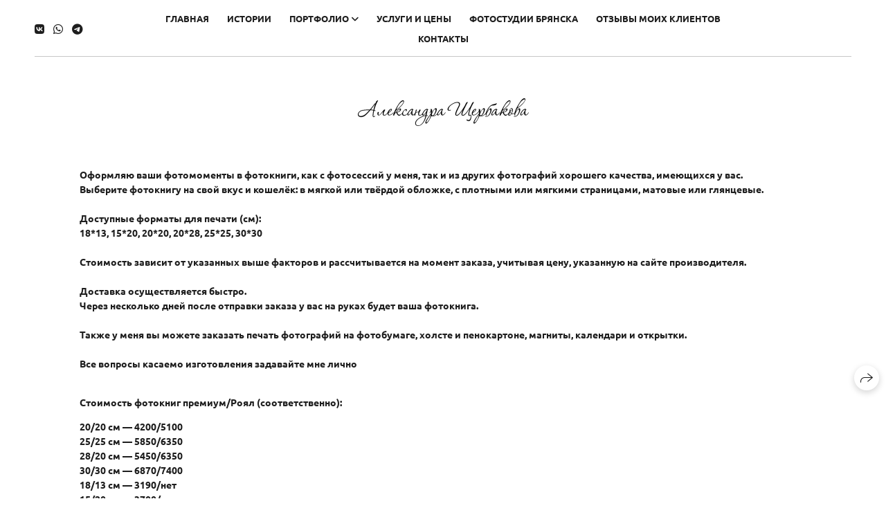

--- FILE ---
content_type: text/html; charset=utf-8
request_url: https://sashafoto.ru/fotoknigi
body_size: 57994
content:
<!DOCTYPE html><html lang="ru"><head><meta charset="utf-8" /><meta content="IE=edge" http-equiv="X-UA-Compatible" /><meta content="width=1280" name="viewport" /><meta content="wfolio" name="owner" /><meta content="light" name="color-scheme" /><meta name="theme-color" media="(prefers-color-scheme: light)" /><meta name="theme-color" media="(prefers-color-scheme: dark)" /><link href="https://sashafoto.ru/fotoknigi" rel="canonical" /><title>Фотокниги. Семейный фотограф в Брянске Александра Щербакова</title><meta name="robots" content="follow, index, max-snippet:-1, max-video-preview:-1, max-image-preview:large" /><meta property="og:title" content="Фотокниги. Семейный фотограф в Брянске Александра Щербакова" /><meta property="og:type" content="website" /><meta property="og:locale" content="ru" /><meta property="og:url" content="https://sashafoto.ru/fotoknigi" /><meta property="twitter:domain" content="sashafoto.ru" /><meta property="twitter:url" content="https://sashafoto.ru/fotoknigi" /><meta property="twitter:title" content="Фотокниги. Семейный фотограф в Брянске Александра Щербакова" /><meta property="vk:image" content="https://i.wfolio.ru/x/vw6sK5bQa5Fcwe87C_Ouy9fEMYEO3Vmm/MTsPCuI8SXA_GXg5fXeD-Z4Yzl9CwsQg/YD1Cf5JghDOy3jHFcr2N7OA5ru2PNR8y/es8UpvXRiuz1p7_p4hCocW8IG77SN9Bk.jpg" /><meta property="og:image" content="https://i.wfolio.ru/x/2liGxMhJRjilwq8i78-UqZczLd56D3TA/sTnJtdZp03LsDDiOBzLXI-I2h26Bzrzc/-4XRuf_wDgISt7smVL8KW3Gjq568a1Un/xYRwv4L70G1IKwLfmJiPkJZFHQkr4RGm.jpg" /><meta name="twitter:image" content="https://i.wfolio.ru/x/2liGxMhJRjilwq8i78-UqZczLd56D3TA/sTnJtdZp03LsDDiOBzLXI-I2h26Bzrzc/-4XRuf_wDgISt7smVL8KW3Gjq568a1Un/xYRwv4L70G1IKwLfmJiPkJZFHQkr4RGm.jpg" /><meta name="twitter:card" content="summary_large_image" /><link href="https://i.wfolio.ru/x/fzZscrDVcssx9z7fVx1wVatoGH1SiPhD/sjIIFMHaivdwzRqmzU8kybc2zQCXrN-L/0PawO-nPXUM9YHze6U04xIM0WwvjOLF4/GP-Y18hpWF9MnLdqRQtAHsqdlRAxg3uU.png" rel="icon" sizes="48x48" type="image/png" /><link href="/favicon.ico" rel="icon" type="image/x-icon" /><link href="https://i.wfolio.ru/x/nPyk9X8szP5j_Qqbh-YedmQ5zB9l-5jC/n2giKg88XC_zlnwvvxWOtqj6Ki94S45r/_-8nACcpAZajx3Agpp3xPTcDTWgt48YR/b1ivFZ4QbTnwgSO6qgZ2UKRzA4Ra3bW8.png" rel="apple-touch-icon" sizes="180x180" /><script>window.domains = ["7spkbjrbjpds.wfolio.pro", "sashafoto.ru"];
window.sharingSocialNetworks = ["whatsapp", "vk", "telegram", "viber"];
window.currentUrl = "https://sashafoto.ru/fotoknigi";
window.previewMode = false;
window.previewDemo = false
window.lazySizesConfig = window.lazySizesConfig || {};
window.lazySizesConfig.init = false;
window.lazySizesConfig.expand = 1000;
window.lazySizesConfig.expFactor = 2.5;
window.locale = {"all":"Все","application":{"site_is_blocked":{"go_to_app":"Перейти к управлению","lost_visitors_html":"Столько посетителей было на сайте,\u003cbr\u003eпока он заблокирован","lost_visitors_with_count":"%{count} — cтолько посетителей было на сайте, пока он заблокирован","pay":"Оплатить","title":"Сайт не оплачен"}},"branding_html":"Сайт от \u003ca href=\"%{url}\" target=\"_blank\"\u003ewfolio\u003c/a\u003e","card":{"contact_button_label":"Контакты","goto_website":"Перейти на сайт","save":"Сохранить контакт","social_accounts":{"behance":"Behance","facebook":"Facebook","instagram":"Instagram","linkedin":"LinkedIn","max":"MAX","telegram":"Telegram","viber":"Viber","vk":"ВКонтакте","whatsapp":"WhatsApp","youtube":"YouTube"}},"close":"Закрыть","date":{"formats":{"day_month":"%-d %B","long":"%-d %B %Y"}},"defaults":{"card":{"occupation":"Фотограф"},"disk":{"project":{"selections_title":"Отбор фотографий"}},"pages":{"announcement_list":"Истории","contacts":"Контакты","fame":"Отзывы","main":"Главная","no_name":"Без названия","portfolio":"Портфолио","services":"Услуги"}},"disk":{"back":"Назад","blank_folder":"В этой папке нет фотографий.","blocked":{"description":"Превышен лимит в диске","title":"Проект заблокирован"},"carts":{"blank":{"description":"Чтобы купить фотографии, просто добавьте их в корзину. После оплаты водяной знак удалится и вы получите фотографии в исходном качестве.","start":"Начать отбор"},"disabled":{"button":"Контакты","description":"Покупка фотографий была отключена в данном проекте. За дополнительной информацией вы можете обратиться к владельцу проекта:"},"intro":{"close":"Продолжить выбор","description":"Чтобы купить фотографии, просто добавьте их в корзину. После оплаты водяной знак удалится, и вы получите фотографии в исходном качестве.","header":"Покупка цифровых фотографий"},"label":"Корзина","meta":{"amount":"Стоимость","count":"Фотографий","order":"Заказ №%{order_id}","pieces":"шт","stored_till":"Хранится до"},"new":{"close":"Продолжить выбор","contacts":{"description":"Заполните поля для добавления фотографий в корзину","title":"Ваши контакты"},"price":{"description":"Все цены указаны за цифровые фотографии","discount":"скидка %{percent}%","for_many_pieces":"При покупке от %{pieces_count} шт","for_one_piece":"Цена за одну шт","title":"Цена за фотографию"}},"payment_unavailable":{"description":"К сожалению, в настоящий момент оплата недоступна. Пожалуйста, повторите попытку позже.","title":"Оплата недоступна"},"share":{"description":"Чтобы вернуться к этой корзине, скопируйте и сохраните ссылку на нее","title":"Сохранить корзину"},"show":{"buy":"Купить","comment":"Оставить отзыв","download":"Скачать все файлы","paid":{"description":"Ваш заказ оплачен, теперь вы можете скачать фотографии","title":"Спасибо за покупку"},"save_cart":"Сохранить ссылку на корзину","share_cart":"Поделиться ссылкой на заказ","unpaid":{"description":"Оплатите заказ, чтобы скачать фотографии без водяных знаков","title":"Корзина"}},"title":"Корзина"},"comment":{"label":"Отзыв"},"comments":{"new":{"title":"Оставьте отзыв"}},"customer_name_format":{"first_last_name":"Имя и фамилия","last_first_name":"Фамилия и имя","name":"Ваше имя"},"download_disabled":{"description":"Чтобы скачать все файлы одним архивом, скопируйте ссылку, указанную ниже, и откройте ее в вашем браузере на компьютере или телефоне.","header":"Инструкция"},"download":{"file_download_title":"Скачать файл","folder":{"title":"Текущую папку"},"project":{"description":"Все файлы и папки","title":"Весь проект"},"selection":{"description":"Избранные файлы","title":"Избранное"},"title":"Скачать файлы","variants":{"file":"Оригинал","preview":"Для соцсетей"}},"download_files":{"destination":{"desktop":"Мой компьютер","google_drive":"Google Drive","mobile":"Мой телефон","title":"Скачать на","yandex_disk":"Яндекс Диск"},"size":{"original":"Оригинальный размер","preview":"Для соцсетей","title":"Выберите размер"}},"expires_on":"Хранится до %{date}","floating_menu":{"cart":"Корзина","comment":"Отзыв","download":"Скачать","more":"Еще","people":"Люди на фото","photolab":"Печать фото","products":"Услуги","selection":"Избранное","share":"Поделиться"},"login":{"authorize_as_guest":"Войти как гость","authorize_with_password":"Войти как заказчик"},"mobile_menu_modal":{"comment":"Написать отзыв","share":"Поделиться ссылкой"},"not_found":"Срок действия ссылки истёк","order_form":{"cart":{"description":"Проверьте контакты перед покупкой","order_title":"Продажа фотографий","title":"Покупка фотографий"}},"orders":{"description":"Спасибо, мы скоро с вами свяжемся","header":{"free":"Заказ №%{order_id} отправлен","paid":"Заказ №%{order_id} оплачен"},"return":"Вернуться к просмотру"},"password":{"enter":"Войти с паролем заказчика","guest_access":"Смотреть как гость","placeholder":"Введите пароль"},"people":{"index":{"description_html":"Идёт распознавание лиц.\u003cbr\u003eСписок появится после завершения обработки.","failed_recognize":"Никого не удалось распознать на загруженных фото.","select_person":"Выберите человека, чтобы посмотреть все фото","title":"Люди на фото"},"show":{"description":"%{count} фото с этим человеком","download":"Скачать все файлы","title":"Люди на фото"}},"photolab":{"button":"Перейти в типографию","description":"Вы переходите на сайт типографии-партнера, где вы сможете заказать печатные услуги с фотографиями из вашей галереи","title":"Печатные услуги"},"pieces":{"comments":{"edit":"Редактировать комментарий","new":"Оставьте комментарий"},"downloads":{"ios_modal":{"please_wait":"Нажмите на изображение, чтобы его сохранить. Изображение сохранится в Фото.","save_image":"Нажмите на изображение и удерживайте, чтобы его сохранить. Изображение сохранится в Фото."}},"video":{"gallery":{"download":"Скачать","too_large":"Онлайн-просмотр недоступен для больших видео. Скачайте файл, чтобы посмотреть его."}}},"products":{"description":"Закажите дополнительно","from_html":"от %{money}","photolab":{"button":"Создать макет","hint":{"fotoproekt":"Перейдите на сайт типографии «ФОТОпроект», чтобы сделать макет с вашими фотографиями:","print_rhinodesign":"Перейдите на сайт фотолаборатории «Print RHINODESIGN», чтобы сделать макет с вашими фотографиями:","rhinodesign":"Перейдите на сайт фотолаборатории «RHINODESIGN», чтобы сделать макет с вашими фотографиями:","yarkiy":"Перейдите на сайт типографии «Яркий Фотомаркет», чтобы сделать макет с вашими фотографиями:"},"label":"Печать фото","title":"Печать ваших фотографий"},"shop":{"label":"Услуги"},"title":"Специальные предложения"},"project_error":{"description":"Свяжитесь с владельцем для устранения ошибок","link":"Контакты","title":"Галерея не отображается"},"save":"Сохранить","selection":{"blank":"В избранном нет файлов, начните выбирать прямо сейчас","commented_warning":{"cancel":"Отменить","confirm":"Убрать из избранного","description":"Если убрать файл из избранного, то комментарий будет удален.","header":"Предупреждение"},"edit":{"description":"Отбор уже завершен, но вы можете внести изменения в форму","title":"Внести изменения"},"finish":{"description":"После завершения отбора вы не сможете вносить изменения в Избранное. Владелец галереи получит уведомление о вашем выборе.","title":"Завершить отбор"},"finished":"Отбор завершен","finished_warning":{"button":"Контакты","description":"Для редактирования Избранного, пожалуйста, свяжитесь со мной.","header":"Вы уже завершили отбор"},"label":"Избранное","limit_exceeded":{"close":"Понятно","description":"Вы можете добавить в избранное только %{count}","header":"Предупреждение"},"logout":"Выход","new":{"description":"Заполните поля, чтобы сохранить список","login":"Или войдите в существующий список","submit":"Продолжить"},"pieces_limit":"Доступно для отбора: %{limit}","share":{"description":"Скопируйте ссылку на список избранного и возвращайтесь к нему в любое время и с любого устройства","title":"Ссылка на список избранного"},"show":{"description":"Чтобы вернуться к выбранным файлам позже, скопируйте и сохраните ссылку.","success":{"title":"Список создан"},"title":"Ссылка для входа"},"start":"Начать отбор","storefront":{"button":"Добавить в корзину","description":"Избранное в этой галерее отключено. Добавьте выбранные файлы в корзину для их покупки."},"title":"Избранное","update":"Переименовать","view_gallery":"Перейти в галерею"},"share":{"label":"Поделиться"},"snackbar":{"added_to_cart":"Добавлено в \u003ca href=\"%{link}\" data-turbo=\"true\" data-role=\"cart-link\"\u003eКорзину\u003c/a\u003e","added_to_selection":"Добавлено в \u003ca href=\"%{link}\" data-turbo=\"true\" data-role=\"selection-url\"\u003eИзбранное\u003c/a\u003e","changes_saved":"Изменения сохранены","comment_saved":"Комментарий сохранен","comment_sent":"Отзыв отправлен","selection_finished":"Отбор завершен"}},"download":"Скачать","email":"Email","enter_email":"Введите адрес электронной почты","enter_otp":"Введите пароль из письма","enter_password":"Введите пароль для доступа к этой странице","fame":{"add_avatar":"Выбрать фото","author_avatar":"Фотография","author_name":"Ваше имя","comment_submitted":"Ваш отзыв успешно отправлен! Он будет опубликован после модерации.","content":"Ваш отзыв","hint":"Минимальная длина отзыва — %{minlength} символов","leave_comment":"Оставить отзыв","no_comments":"Отзывов пока нет, ваш будет первым!","social_url":"Ссылка на соцсеть (необязательно)","title":"Написать отзыв"},"fix_errors":"Пожалуйста, исправьте следующие ошибки:","gallery":{"cart":"В корзину","close":"Закрыть (Esc)","fullscreen":"В полный экран","next":"Следующий слайд (стрелка вправо)","prev":"Предыдущий слайд (стрелка влево)","selection":"Добавить в избранное","share":"Поделиться","zoom":"Увеличить/уменьшить"},"generic_error":"Что-то пошло не так","legal":{"i_accept_legals":"Я даю согласие на обработку персональных данных и соглашаюсь с условиями:","i_accept_privacy_html":"Я даю согласие на обработку персональных данных в соответствии с условиями \u003ca href=\"%{privacy_url}\" target=\"_blank\"\u003eполитики конфиденциальности\u003c/a\u003e.","i_accept_terms_html":"Я принимаю условия \u003ca href=\"%{terms_url}\" target=\"_blank\"\u003eоферты\u003c/a\u003e.","legal_privacy_html":"Политика конфиденциальности","legal_terms":"Оферта"},"login":"Войти","menu":"Меню","message_submitted":"Ваше сообщение успешно отправлено!","more":"Ещё","order":{"fields":{"comment":"Комментарий","email":"Email","name":"Ваше имя","phone":"Номер телефона"},"form":{"checkout":"Перейти к оплате","order":"Заказать","pay_with":"Оплата через %{payment_method}","sold_out":"Товар закончился"},"methods":{"bepaid":"BePaid","debug":"Тестовая оплата","debug_failed":"Оплата с отменой","freedompay":"Freedom Pay","liqpay":"Liqpay","mercadopago":"Mercado Pago","paypal":"PayPal","prodamus":"Prodamus","robokassa":"Робокасса","robokassa_kz":"Робокасса (KZ)","stripe":"Stripe","tinkoff":"Т-Банк","yookassa":"ЮКасса"},"success":{"close":"Закрыть","title":"Заявка отправлена"}},"otp_description":"Для доступа к странице проверьте почту (%{email}) и введите пароль, указанный в письме:","pages":{"legal_privacy":{"title":"Политика обработки персональных данных"},"legal_terms":{"title":"Оферта"},"not_found":{"back":"Вернуться на главную","message":"Неправильно набран адрес или такой страницы на сайте больше не существует.","title":"Страница не найдена"}},"plurals":{"files":{"one":"%{count} файл","few":"%{count} файла","many":"%{count} файлов","other":"%{count} файлов"}},"product":{"inactive":"Товар недоступен","order":"Оформить заказ"},"search":"Поиск","sections":{"inline_page":{"more":"Смотреть еще"}},"share":{"back":"Вернуться к сайту","button":"Поделиться ссылкой","copied":"Скопировано!","copy":"Скопировать","copy_link":"Скопировать ссылку","social_buttons":"Или отправьте через социальные сети","success":"Ссылка скопирована"},"shared":{"tracking":{"content":"На сайте используются файлы cookie. Продолжая просмотр сайта, вы разрешаете их использование. %{suffix}","okay":"Понятно","privacy_policy":"Политика конфиденциальности"}},"submit":"Отправить","submit_disabled":"Отправка…","tags":"Теги","transient_error":{"tell_owner":"При регулярном повторении ошибки сообщите владельцу сайта.","title":"Произошла техническая ошибка. Приносим извинения за временные неудобства.","try_reload":"Попробуйте обновить страницу через некоторое время."},"view":"Посмотреть галерею"};
window.siteId = "vD4PQ1Dd";
window.currentItemsIds = [571894,570537];
window.trackingEnabled = true;window.eventTrackerURL = "https://track.wfolio.ru/api/event";
window.eventTrackerExternalIdentifier = "sashafoto.ru";
</script><link href="https://fonts.gstatic.com" rel="preconnect" crossorigin="anonymous"><style>/* cyrillic-ext */
@font-face {
  font-family: "Ubuntu";
  font-style: italic;
  font-weight: 400;
  src: url("https://fonts.gstatic.com/s/ubuntu/v20/4iCu6KVjbNBYlgoKej75l0mwFg.woff2") format("woff2");
  unicode-range: U+0460-052F, U+1C80-1C88, U+20B4, U+2DE0-2DFF, U+A640-A69F, U+FE2E-FE2F;
}
/* cyrillic */
@font-face {
  font-family: "Ubuntu";
  font-style: italic;
  font-weight: 400;
  src: url("https://fonts.gstatic.com/s/ubuntu/v20/4iCu6KVjbNBYlgoKej7wl0mwFg.woff2") format("woff2");
  unicode-range: U+0301, U+0400-045F, U+0490-0491, U+04B0-04B1, U+2116;
}
/* greek-ext */
@font-face {
  font-family: "Ubuntu";
  font-style: italic;
  font-weight: 400;
  src: url("https://fonts.gstatic.com/s/ubuntu/v20/4iCu6KVjbNBYlgoKej74l0mwFg.woff2") format("woff2");
  unicode-range: U+1F00-1FFF;
}
/* greek */
@font-face {
  font-family: "Ubuntu";
  font-style: italic;
  font-weight: 400;
  src: url("https://fonts.gstatic.com/s/ubuntu/v20/4iCu6KVjbNBYlgoKej73l0mwFg.woff2") format("woff2");
  unicode-range: U+0370-03FF;
}
/* latin-ext */
@font-face {
  font-family: "Ubuntu";
  font-style: italic;
  font-weight: 400;
  src: url("https://fonts.gstatic.com/s/ubuntu/v20/4iCu6KVjbNBYlgoKej76l0mwFg.woff2") format("woff2");
  unicode-range: U+0100-024F, U+0259, U+1E00-1EFF, U+2020, U+20A0-20AB, U+20AD-20CF, U+2113, U+2C60-2C7F, U+A720-A7FF;
}
/* latin */
@font-face {
  font-family: "Ubuntu";
  font-style: italic;
  font-weight: 400;
  src: url("https://fonts.gstatic.com/s/ubuntu/v20/4iCu6KVjbNBYlgoKej70l0k.woff2") format("woff2");
  unicode-range: U+0000-00FF, U+0131, U+0152-0153, U+02BB-02BC, U+02C6, U+02DA, U+02DC, U+2000-206F, U+2074, U+20AC, U+2122, U+2191, U+2193, U+2212, U+2215, U+FEFF, U+FFFD;
}
/* cyrillic-ext */
@font-face {
  font-family: "Ubuntu";
  font-style: italic;
  font-weight: 700;
  src: url("https://fonts.gstatic.com/s/ubuntu/v20/4iCp6KVjbNBYlgoKejZPslyCN4Ffgg.woff2") format("woff2");
  unicode-range: U+0460-052F, U+1C80-1C88, U+20B4, U+2DE0-2DFF, U+A640-A69F, U+FE2E-FE2F;
}
/* cyrillic */
@font-face {
  font-family: "Ubuntu";
  font-style: italic;
  font-weight: 700;
  src: url("https://fonts.gstatic.com/s/ubuntu/v20/4iCp6KVjbNBYlgoKejZPslyLN4Ffgg.woff2") format("woff2");
  unicode-range: U+0301, U+0400-045F, U+0490-0491, U+04B0-04B1, U+2116;
}
/* greek-ext */
@font-face {
  font-family: "Ubuntu";
  font-style: italic;
  font-weight: 700;
  src: url("https://fonts.gstatic.com/s/ubuntu/v20/4iCp6KVjbNBYlgoKejZPslyDN4Ffgg.woff2") format("woff2");
  unicode-range: U+1F00-1FFF;
}
/* greek */
@font-face {
  font-family: "Ubuntu";
  font-style: italic;
  font-weight: 700;
  src: url("https://fonts.gstatic.com/s/ubuntu/v20/4iCp6KVjbNBYlgoKejZPslyMN4Ffgg.woff2") format("woff2");
  unicode-range: U+0370-03FF;
}
/* latin-ext */
@font-face {
  font-family: "Ubuntu";
  font-style: italic;
  font-weight: 700;
  src: url("https://fonts.gstatic.com/s/ubuntu/v20/4iCp6KVjbNBYlgoKejZPslyBN4Ffgg.woff2") format("woff2");
  unicode-range: U+0100-024F, U+0259, U+1E00-1EFF, U+2020, U+20A0-20AB, U+20AD-20CF, U+2113, U+2C60-2C7F, U+A720-A7FF;
}
/* latin */
@font-face {
  font-family: "Ubuntu";
  font-style: italic;
  font-weight: 700;
  src: url("https://fonts.gstatic.com/s/ubuntu/v20/4iCp6KVjbNBYlgoKejZPslyPN4E.woff2") format("woff2");
  unicode-range: U+0000-00FF, U+0131, U+0152-0153, U+02BB-02BC, U+02C6, U+02DA, U+02DC, U+2000-206F, U+2074, U+20AC, U+2122, U+2191, U+2193, U+2212, U+2215, U+FEFF, U+FFFD;
}
/* cyrillic-ext */
@font-face {
  font-family: "Ubuntu";
  font-style: normal;
  font-weight: 400;
  src: url("https://fonts.gstatic.com/s/ubuntu/v20/4iCs6KVjbNBYlgoKcg72j00.woff2") format("woff2");
  unicode-range: U+0460-052F, U+1C80-1C88, U+20B4, U+2DE0-2DFF, U+A640-A69F, U+FE2E-FE2F;
}
/* cyrillic */
@font-face {
  font-family: "Ubuntu";
  font-style: normal;
  font-weight: 400;
  src: url("https://fonts.gstatic.com/s/ubuntu/v20/4iCs6KVjbNBYlgoKew72j00.woff2") format("woff2");
  unicode-range: U+0301, U+0400-045F, U+0490-0491, U+04B0-04B1, U+2116;
}
/* greek-ext */
@font-face {
  font-family: "Ubuntu";
  font-style: normal;
  font-weight: 400;
  src: url("https://fonts.gstatic.com/s/ubuntu/v20/4iCs6KVjbNBYlgoKcw72j00.woff2") format("woff2");
  unicode-range: U+1F00-1FFF;
}
/* greek */
@font-face {
  font-family: "Ubuntu";
  font-style: normal;
  font-weight: 400;
  src: url("https://fonts.gstatic.com/s/ubuntu/v20/4iCs6KVjbNBYlgoKfA72j00.woff2") format("woff2");
  unicode-range: U+0370-03FF;
}
/* latin-ext */
@font-face {
  font-family: "Ubuntu";
  font-style: normal;
  font-weight: 400;
  src: url("https://fonts.gstatic.com/s/ubuntu/v20/4iCs6KVjbNBYlgoKcQ72j00.woff2") format("woff2");
  unicode-range: U+0100-024F, U+0259, U+1E00-1EFF, U+2020, U+20A0-20AB, U+20AD-20CF, U+2113, U+2C60-2C7F, U+A720-A7FF;
}
/* latin */
@font-face {
  font-family: "Ubuntu";
  font-style: normal;
  font-weight: 400;
  src: url("https://fonts.gstatic.com/s/ubuntu/v20/4iCs6KVjbNBYlgoKfw72.woff2") format("woff2");
  unicode-range: U+0000-00FF, U+0131, U+0152-0153, U+02BB-02BC, U+02C6, U+02DA, U+02DC, U+2000-206F, U+2074, U+20AC, U+2122, U+2191, U+2193, U+2212, U+2215, U+FEFF, U+FFFD;
}
/* cyrillic-ext */
@font-face {
  font-family: "Ubuntu";
  font-style: normal;
  font-weight: 700;
  src: url("https://fonts.gstatic.com/s/ubuntu/v20/4iCv6KVjbNBYlgoCxCvjvWyNL4U.woff2") format("woff2");
  unicode-range: U+0460-052F, U+1C80-1C88, U+20B4, U+2DE0-2DFF, U+A640-A69F, U+FE2E-FE2F;
}
/* cyrillic */
@font-face {
  font-family: "Ubuntu";
  font-style: normal;
  font-weight: 700;
  src: url("https://fonts.gstatic.com/s/ubuntu/v20/4iCv6KVjbNBYlgoCxCvjtGyNL4U.woff2") format("woff2");
  unicode-range: U+0301, U+0400-045F, U+0490-0491, U+04B0-04B1, U+2116;
}
/* greek-ext */
@font-face {
  font-family: "Ubuntu";
  font-style: normal;
  font-weight: 700;
  src: url("https://fonts.gstatic.com/s/ubuntu/v20/4iCv6KVjbNBYlgoCxCvjvGyNL4U.woff2") format("woff2");
  unicode-range: U+1F00-1FFF;
}
/* greek */
@font-face {
  font-family: "Ubuntu";
  font-style: normal;
  font-weight: 700;
  src: url("https://fonts.gstatic.com/s/ubuntu/v20/4iCv6KVjbNBYlgoCxCvjs2yNL4U.woff2") format("woff2");
  unicode-range: U+0370-03FF;
}
/* latin-ext */
@font-face {
  font-family: "Ubuntu";
  font-style: normal;
  font-weight: 700;
  src: url("https://fonts.gstatic.com/s/ubuntu/v20/4iCv6KVjbNBYlgoCxCvjvmyNL4U.woff2") format("woff2");
  unicode-range: U+0100-024F, U+0259, U+1E00-1EFF, U+2020, U+20A0-20AB, U+20AD-20CF, U+2113, U+2C60-2C7F, U+A720-A7FF;
}
/* latin */
@font-face {
  font-family: "Ubuntu";
  font-style: normal;
  font-weight: 700;
  src: url("https://fonts.gstatic.com/s/ubuntu/v20/4iCv6KVjbNBYlgoCxCvjsGyN.woff2") format("woff2");
  unicode-range: U+0000-00FF, U+0131, U+0152-0153, U+02BB-02BC, U+02C6, U+02DA, U+02DC, U+2000-206F, U+2074, U+20AC, U+2122, U+2191, U+2193, U+2212, U+2215, U+FEFF, U+FFFD;
}
</style><link href="https://fonts.gstatic.com" rel="preconnect" crossorigin="anonymous"><style>/* cyrillic-ext */
@font-face {
  font-family: "Forum";
  font-style: normal;
  font-weight: 400;
  src: url("https://fonts.gstatic.com/s/forum/v16/6aey4Ky-Vb8Ew8IcOpIq3g.woff2") format("woff2");
  unicode-range: U+0460-052F, U+1C80-1C88, U+20B4, U+2DE0-2DFF, U+A640-A69F, U+FE2E-FE2F;
}
/* cyrillic */
@font-face {
  font-family: "Forum";
  font-style: normal;
  font-weight: 400;
  src: url("https://fonts.gstatic.com/s/forum/v16/6aey4Ky-Vb8Ew8IVOpIq3g.woff2") format("woff2");
  unicode-range: U+0301, U+0400-045F, U+0490-0491, U+04B0-04B1, U+2116;
}
/* latin-ext */
@font-face {
  font-family: "Forum";
  font-style: normal;
  font-weight: 400;
  src: url("https://fonts.gstatic.com/s/forum/v16/6aey4Ky-Vb8Ew8IfOpIq3g.woff2") format("woff2");
  unicode-range: U+0100-024F, U+0259, U+1E00-1EFF, U+2020, U+20A0-20AB, U+20AD-20CF, U+2113, U+2C60-2C7F, U+A720-A7FF;
}
/* latin */
@font-face {
  font-family: "Forum";
  font-style: normal;
  font-weight: 400;
  src: url("https://fonts.gstatic.com/s/forum/v16/6aey4Ky-Vb8Ew8IROpI.woff2") format("woff2");
  unicode-range: U+0000-00FF, U+0131, U+0152-0153, U+02BB-02BC, U+02C6, U+02DA, U+02DC, U+2000-206F, U+2074, U+20AC, U+2122, U+2191, U+2193, U+2212, U+2215, U+FEFF, U+FFFD;
}
</style><style>body {
  font-family: Ubuntu, sans-serif;
  font-weight: normal;
}
h1, h2, h3 {
  font-family: Forum, sans-serif;
  font-weight: normal;
}
</style><style>/*! normalize.css v4.1.1 | MIT License | github.com/necolas/normalize.css */html{font-family:sans-serif;-ms-text-size-adjust:100%;-webkit-text-size-adjust:100%}body{margin:0}article,aside,details,figcaption,figure,footer,header,main,menu,nav,section,summary{display:block}audio,canvas,progress,video{display:inline-block}audio:not([controls]){display:none;height:0}progress{vertical-align:baseline}template,[hidden]{display:none}a{background-color:transparent;-webkit-text-decoration-skip:objects}a:active,a:hover{outline-width:0}abbr[title]{border-bottom:none;text-decoration:underline;-webkit-text-decoration:underline dotted;text-decoration:underline dotted}b,strong{font-weight:inherit}b,strong{font-weight:bolder}dfn{font-style:italic}h1{font-size:2em;margin:0.67em 0}mark{background-color:#ff0;color:#000}small{font-size:80%}sub,sup{font-size:75%;line-height:0;position:relative;vertical-align:baseline}sub{bottom:-0.25em}sup{top:-0.5em}img{border-style:none}svg:not(:root){overflow:hidden}code,kbd,pre,samp{font-family:monospace, monospace;font-size:1em}figure{margin:1em 40px}hr{box-sizing:content-box;height:0;overflow:visible}button,input,select,textarea{font:inherit;margin:0}optgroup{font-weight:bold}button,input{overflow:visible}button,select{text-transform:none}button,html [type="button"],[type="reset"],[type="submit"]{-webkit-appearance:button}button::-moz-focus-inner,[type="button"]::-moz-focus-inner,[type="reset"]::-moz-focus-inner,[type="submit"]::-moz-focus-inner{border-style:none;padding:0}button:-moz-focusring,[type="button"]:-moz-focusring,[type="reset"]:-moz-focusring,[type="submit"]:-moz-focusring{outline:1px dotted ButtonText}fieldset{border:1px solid #c0c0c0;margin:0 2px;padding:0.35em 0.625em 0.75em}legend{box-sizing:border-box;color:inherit;display:table;max-width:100%;padding:0;white-space:normal}textarea{overflow:auto}[type="checkbox"],[type="radio"]{box-sizing:border-box;padding:0}[type="number"]::-webkit-inner-spin-button,[type="number"]::-webkit-outer-spin-button{height:auto}[type="search"]{-webkit-appearance:textfield;outline-offset:-2px}[type="search"]::-webkit-search-cancel-button,[type="search"]::-webkit-search-decoration{-webkit-appearance:none}::-webkit-input-placeholder{color:inherit;opacity:0.54}::-webkit-file-upload-button{-webkit-appearance:button;font:inherit}.row{display:flex;flex-wrap:wrap;width:auto;min-width:0}.row::after{content:"";display:table;clear:both}.row [class^="col-"]{display:flex;flex-direction:column;justify-content:space-between;min-height:1px}.row .col-sm-1{width:8.3333333333%}.row .col-sm-2{width:16.6666666667%}.row .col-sm-3{width:25%}.row .col-sm-4{width:33.3333333333%}.row .col-sm-5{width:41.6666666667%}.row .col-sm-6{width:50%}.row .col-sm-7{width:58.3333333333%}.row .col-sm-8{width:66.6666666667%}.row .col-sm-9{width:75%}.row .col-sm-10{width:83.3333333333%}.row .col-sm-11{width:91.6666666667%}.row .col-sm-12{width:100%}@media (min-width: 769px){.row .col-md-1{width:8.3333333333%}.row .col-md-offset-1{margin-left:8.3333333333%}}@media (min-width: 769px){.row .col-md-2{width:16.6666666667%}.row .col-md-offset-2{margin-left:16.6666666667%}}@media (min-width: 769px){.row .col-md-3{width:25%}.row .col-md-offset-3{margin-left:25%}}@media (min-width: 769px){.row .col-md-4{width:33.3333333333%}.row .col-md-offset-4{margin-left:33.3333333333%}}@media (min-width: 769px){.row .col-md-5{width:41.6666666667%}.row .col-md-offset-5{margin-left:41.6666666667%}}@media (min-width: 769px){.row .col-md-6{width:50%}.row .col-md-offset-6{margin-left:50%}}@media (min-width: 769px){.row .col-md-7{width:58.3333333333%}.row .col-md-offset-7{margin-left:58.3333333333%}}@media (min-width: 769px){.row .col-md-8{width:66.6666666667%}.row .col-md-offset-8{margin-left:66.6666666667%}}@media (min-width: 769px){.row .col-md-9{width:75%}.row .col-md-offset-9{margin-left:75%}}@media (min-width: 769px){.row .col-md-10{width:83.3333333333%}.row .col-md-offset-10{margin-left:83.3333333333%}}@media (min-width: 769px){.row .col-md-11{width:91.6666666667%}.row .col-md-offset-11{margin-left:91.6666666667%}}@media (min-width: 769px){.row .col-md-12{width:100%}.row .col-md-offset-12{margin-left:100%}}@media (min-width: 961px){.row .col-lg-1{width:8.3333333333%}.row .col-lg-offset-1{margin-left:8.3333333333%}}@media (min-width: 961px){.row .col-lg-2{width:16.6666666667%}.row .col-lg-offset-2{margin-left:16.6666666667%}}@media (min-width: 961px){.row .col-lg-3{width:25%}.row .col-lg-offset-3{margin-left:25%}}@media (min-width: 961px){.row .col-lg-4{width:33.3333333333%}.row .col-lg-offset-4{margin-left:33.3333333333%}}@media (min-width: 961px){.row .col-lg-5{width:41.6666666667%}.row .col-lg-offset-5{margin-left:41.6666666667%}}@media (min-width: 961px){.row .col-lg-6{width:50%}.row .col-lg-offset-6{margin-left:50%}}@media (min-width: 961px){.row .col-lg-7{width:58.3333333333%}.row .col-lg-offset-7{margin-left:58.3333333333%}}@media (min-width: 961px){.row .col-lg-8{width:66.6666666667%}.row .col-lg-offset-8{margin-left:66.6666666667%}}@media (min-width: 961px){.row .col-lg-9{width:75%}.row .col-lg-offset-9{margin-left:75%}}@media (min-width: 961px){.row .col-lg-10{width:83.3333333333%}.row .col-lg-offset-10{margin-left:83.3333333333%}}@media (min-width: 961px){.row .col-lg-11{width:91.6666666667%}.row .col-lg-offset-11{margin-left:91.6666666667%}}@media (min-width: 961px){.row .col-lg-12{width:100%}.row .col-lg-offset-12{margin-left:100%}}:root{--color-bg: #ffffff;--color-bg--rgb: 255, 255, 255;--color-bg-hover: #f7f7f7;--color-bg-hover--rgb: 247, 247, 247;--color-text: #1e1e1e;--color-text--rgb: 30, 30, 30;--color-text-hover: #1e1e1e;--color-text-hover--rgb: 30, 30, 30;--color-header: #1e1e1e;--color-header--rgb: 30, 30, 30;--color-link: #656565;--color-link--rgb: 101, 101, 101;--color-border: #1e1e1e40;--color-border--rgb: 30, 30, 30;--color-border-bright: #1e1e1e80;--color-border-bright--rgb: 30, 30, 30;--color-button-bg: #1e1e1e;--color-button-bg--rgb: 30, 30, 30;--color-button-bg-hover: #656565;--color-button-bg-hover--rgb: 101, 101, 101;--color-button-text: #ffffff;--color-button-text--rgb: 255, 255, 255;--color-button-text-hover: #ffffff;--color-button-text-hover--rgb: 255, 255, 255;--color-button-outline: #1e1e1e;--color-button-outline--rgb: 30, 30, 30;--color-button-outline-bg-hover: #1e1e1e;--color-button-outline-bg-hover--rgb: 30, 30, 30;--color-button-outline-text-hover: #ffffff;--color-button-outline-text-hover--rgb: 255, 255, 255;--color-form-bg: #1e1e1e0d;--color-form-bg--rgb: 30, 30, 30;--color-form-placeholder: #1e1e1e66;--color-form-placeholder--rgb: 30, 30, 30;--color-accent-bg: #f7f7f7;--color-accent-bg--rgb: 247, 247, 247;--color-accent-bg-hover: #ffffff;--color-accent-bg-hover--rgb: 255, 255, 255;--color-accent-text: #1e1e1e;--color-accent-text--rgb: 30, 30, 30;--color-accent-text-hover: #1e1e1e;--color-accent-text-hover--rgb: 30, 30, 30;--color-accent-header: #1e1e1e;--color-accent-header--rgb: 30, 30, 30;--color-accent-link: #656565;--color-accent-link--rgb: 101, 101, 101;--color-accent-border: #1e1e1e40;--color-accent-border--rgb: 30, 30, 30;--color-accent-border-bright: #1e1e1e80;--color-accent-border-bright--rgb: 30, 30, 30;--color-accent-button-bg: #1e1e1e;--color-accent-button-bg--rgb: 30, 30, 30;--color-accent-button-bg-hover: #656565;--color-accent-button-bg-hover--rgb: 101, 101, 101;--color-accent-button-text: #ffffff;--color-accent-button-text--rgb: 255, 255, 255;--color-accent-button-text-hover: #ffffff;--color-accent-button-text-hover--rgb: 255, 255, 255;--color-accent-button-outline: #1e1e1e;--color-accent-button-outline--rgb: 30, 30, 30;--color-accent-button-outline-bg-hover: #1e1e1e;--color-accent-button-outline-bg-hover--rgb: 30, 30, 30;--color-accent-button-outline-text-hover: #ffffff;--color-accent-button-outline-text-hover--rgb: 255, 255, 255;--color-accent-form-bg: #ffffff;--color-accent-form-bg--rgb: 255, 255, 255;--color-accent-form-placeholder: #1e1e1e66;--color-accent-form-placeholder--rgb: 30, 30, 30;--color-contrast-bg: #1e1e1e;--color-contrast-bg--rgb: 30, 30, 30;--color-contrast-bg-hover: #ffffff1a;--color-contrast-bg-hover--rgb: 255, 255, 255;--color-contrast-text: #ffffff;--color-contrast-text--rgb: 255, 255, 255;--color-contrast-text-hover: #ffffff;--color-contrast-text-hover--rgb: 255, 255, 255;--color-contrast-header: #ffffff;--color-contrast-header--rgb: 255, 255, 255;--color-contrast-link: #c6c6c6;--color-contrast-link--rgb: 198, 198, 198;--color-contrast-border: #ffffff40;--color-contrast-border--rgb: 255, 255, 255;--color-contrast-border-bright: #ffffff80;--color-contrast-border-bright--rgb: 255, 255, 255;--color-contrast-button-bg: #ffffff;--color-contrast-button-bg--rgb: 255, 255, 255;--color-contrast-button-bg-hover: #c6c6c6;--color-contrast-button-bg-hover--rgb: 198, 198, 198;--color-contrast-button-text: #1e1e1e;--color-contrast-button-text--rgb: 30, 30, 30;--color-contrast-button-text-hover: #1e1e1e;--color-contrast-button-text-hover--rgb: 30, 30, 30;--color-contrast-button-outline: #ffffff;--color-contrast-button-outline--rgb: 255, 255, 255;--color-contrast-button-outline-bg-hover: #ffffff;--color-contrast-button-outline-bg-hover--rgb: 255, 255, 255;--color-contrast-button-outline-text-hover: #1e1e1e;--color-contrast-button-outline-text-hover--rgb: 30, 30, 30;--color-contrast-form-bg: #ffffff1a;--color-contrast-form-bg--rgb: 255, 255, 255;--color-contrast-form-placeholder: #ffffff66;--color-contrast-form-placeholder--rgb: 255, 255, 255;--color-contrast-menu-text-hover: #c6c6c6;--color-contrast-menu-text-hover--rgb: 198, 198, 198}body[color-scheme="light"]{--color-bg: #ffffff;--color-bg--rgb: 255, 255, 255;--color-bg-hover: #f7f7f7;--color-bg-hover--rgb: 247, 247, 247;--color-text: #1e1e1e;--color-text--rgb: 30, 30, 30;--color-text-hover: #1e1e1e;--color-text-hover--rgb: 30, 30, 30;--color-header: #1e1e1e;--color-header--rgb: 30, 30, 30;--color-link: #656565;--color-link--rgb: 101, 101, 101;--color-border: #1e1e1e40;--color-border--rgb: 30, 30, 30;--color-border-bright: #1e1e1e80;--color-border-bright--rgb: 30, 30, 30;--color-button-bg: #1e1e1e;--color-button-bg--rgb: 30, 30, 30;--color-button-bg-hover: #656565;--color-button-bg-hover--rgb: 101, 101, 101;--color-button-text: #ffffff;--color-button-text--rgb: 255, 255, 255;--color-button-text-hover: #ffffff;--color-button-text-hover--rgb: 255, 255, 255;--color-button-outline: #1e1e1e;--color-button-outline--rgb: 30, 30, 30;--color-button-outline-bg-hover: #1e1e1e;--color-button-outline-bg-hover--rgb: 30, 30, 30;--color-button-outline-text-hover: #ffffff;--color-button-outline-text-hover--rgb: 255, 255, 255;--color-form-bg: #1e1e1e0d;--color-form-bg--rgb: 30, 30, 30;--color-form-placeholder: #1e1e1e66;--color-form-placeholder--rgb: 30, 30, 30;--color-accent-bg: #f7f7f7;--color-accent-bg--rgb: 247, 247, 247;--color-accent-bg-hover: #ffffff;--color-accent-bg-hover--rgb: 255, 255, 255;--color-accent-text: #1e1e1e;--color-accent-text--rgb: 30, 30, 30;--color-accent-text-hover: #1e1e1e;--color-accent-text-hover--rgb: 30, 30, 30;--color-accent-header: #1e1e1e;--color-accent-header--rgb: 30, 30, 30;--color-accent-link: #656565;--color-accent-link--rgb: 101, 101, 101;--color-accent-border: #1e1e1e40;--color-accent-border--rgb: 30, 30, 30;--color-accent-border-bright: #1e1e1e80;--color-accent-border-bright--rgb: 30, 30, 30;--color-accent-button-bg: #1e1e1e;--color-accent-button-bg--rgb: 30, 30, 30;--color-accent-button-bg-hover: #656565;--color-accent-button-bg-hover--rgb: 101, 101, 101;--color-accent-button-text: #ffffff;--color-accent-button-text--rgb: 255, 255, 255;--color-accent-button-text-hover: #ffffff;--color-accent-button-text-hover--rgb: 255, 255, 255;--color-accent-button-outline: #1e1e1e;--color-accent-button-outline--rgb: 30, 30, 30;--color-accent-button-outline-bg-hover: #1e1e1e;--color-accent-button-outline-bg-hover--rgb: 30, 30, 30;--color-accent-button-outline-text-hover: #ffffff;--color-accent-button-outline-text-hover--rgb: 255, 255, 255;--color-accent-form-bg: #ffffff;--color-accent-form-bg--rgb: 255, 255, 255;--color-accent-form-placeholder: #1e1e1e66;--color-accent-form-placeholder--rgb: 30, 30, 30;--color-contrast-bg: #1e1e1e;--color-contrast-bg--rgb: 30, 30, 30;--color-contrast-bg-hover: #ffffff1a;--color-contrast-bg-hover--rgb: 255, 255, 255;--color-contrast-text: #ffffff;--color-contrast-text--rgb: 255, 255, 255;--color-contrast-text-hover: #ffffff;--color-contrast-text-hover--rgb: 255, 255, 255;--color-contrast-header: #ffffff;--color-contrast-header--rgb: 255, 255, 255;--color-contrast-link: #c6c6c6;--color-contrast-link--rgb: 198, 198, 198;--color-contrast-border: #ffffff40;--color-contrast-border--rgb: 255, 255, 255;--color-contrast-border-bright: #ffffff80;--color-contrast-border-bright--rgb: 255, 255, 255;--color-contrast-button-bg: #ffffff;--color-contrast-button-bg--rgb: 255, 255, 255;--color-contrast-button-bg-hover: #c6c6c6;--color-contrast-button-bg-hover--rgb: 198, 198, 198;--color-contrast-button-text: #1e1e1e;--color-contrast-button-text--rgb: 30, 30, 30;--color-contrast-button-text-hover: #1e1e1e;--color-contrast-button-text-hover--rgb: 30, 30, 30;--color-contrast-button-outline: #ffffff;--color-contrast-button-outline--rgb: 255, 255, 255;--color-contrast-button-outline-bg-hover: #ffffff;--color-contrast-button-outline-bg-hover--rgb: 255, 255, 255;--color-contrast-button-outline-text-hover: #1e1e1e;--color-contrast-button-outline-text-hover--rgb: 30, 30, 30;--color-contrast-form-bg: #ffffff1a;--color-contrast-form-bg--rgb: 255, 255, 255;--color-contrast-form-placeholder: #ffffff66;--color-contrast-form-placeholder--rgb: 255, 255, 255;--color-contrast-menu-text-hover: #c6c6c6;--color-contrast-menu-text-hover--rgb: 198, 198, 198}:root{color-scheme:light dark}body{--color-text-muted: rgba(var(--color-text--rgb), 0.75);--color-text-light: rgba(var(--color-text--rgb), 0.4);--color-subheader: var(--color-header);--color-accent-subheader: var(--color-accent-header);--color-contrast-subheader: var(--color-contrast-header);--color-menu-bg: var(--color-bg);--color-menu-text: var(--color-text);--color-menu-text-muted: rgba(var(--color-text--rgb), 0.6);--color-menu-separator: rgba(var(--color-text--rgb), 0.5);--color-menu-text-hover: var(--color-menu-text-muted);--color-form-text: var(--color-text);--color-form-success-bg: rgba(108,155,142,0.2);--color-form-error-bg: rgba(195,157,59,0.2);--color-form-underline: var(--color-border);--color-checkbox-bg: var(--color-button-bg);--color-checkbox-text: var(--color-button-text)}body.-menu-accent{--color-menu-bg: var(--color-accent-bg);--color-menu-text: var(--color-accent-text);--color-menu-text-muted: rgba(var(--color-accent-text--rgb), 0.6);--color-menu-separator: rgba(var(--color-accent-text--rgb), 0.5)}body.-menu-contrast{--color-menu-bg: var(--color-contrast-bg);--color-menu-text: var(--color-contrast-text);--color-menu-text-hover: var(--color-contrast-menu-text-hover);--color-menu-text-muted: rgba(var(--color-contrast-text--rgb), 0.6);--color-menu-separator: rgba(var(--color-contrast-text--rgb), 0.5)}body.-accent-headers{--color-header: var(--color-accent-link);--color-subheader: var(--color-accent-link);--color-accent-header: var(--color-accent-link);--color-accent-subheader: var(--color-accent-link)}body.-accented{--color-subheader: var(--color-link);--color-accent-subheader: var(--color-accent-link);--color-contrast-subheader: var(--color-contrast-link)}body.-color-scheme:not(.-accented){--color-button-outline: var(--color-text);--color-accent-button-outline: var(--color-accent-text);--color-contrast-button-outline: var(--color-contrast-text)}.sections-container.-background-image,.sections-container.-background-video{--color-bg: #000;--color-border: #fff;--color-text: #fff;--color-text--rgb: 255,255,255;--color-header: #fff;--color-subheader: #fff;--color-link: #fff;--color-button-text: #000;--color-button-bg: var(--color-header);--color-button-outline: var(--color-header);--color-button-outline-bg-hover: var(--color-header);--color-button-outline-text-hover: var(--color-button-text);--color-form-bg: rgba(var(--color-text--rgb), 0.1);--color-form-underline: var(--color-border);--color-form-placeholder: rgba(var(--color-text--rgb), 0.4);--color-checkbox-bg: var(--color-button-bg);--color-checkbox-text: var(--color-button-text)}.sections-container.-background-accent{--color-bg: var(--color-accent-bg);--color-bg-hover: var(--color-accent-bg-hover);--color-text: var(--color-accent-text);--color-text--rgb: var(--color-accent-text--rgb);--color-text-hover: var(--color-accent-text-hover);--color-text-muted: rgba(var(--color-accent-text--rgb), 0.75);--color-text-light: rgba(var(--color-accent-text--rgb), 0.4);--color-header: var(--color-accent-header);--color-subheader: var(--color-accent-subheader);--color-link: var(--color-accent-link);--color-border: var(--color-accent-border);--color-border-bright: var(--color-accent-border-bright);--color-button-text: var(--color-accent-button-text);--color-button-text-hover: var(--color-accent-button-text-hover);--color-button-bg: var(--color-accent-button-bg);--color-button-bg-hover: var(--color-accent-button-bg-hover);--color-button-outline: var(--color-accent-button-outline);--color-button-outline-bg-hover: var(--color-accent-button-outline-bg-hover);--color-button-outline-text-hover: var(--color-accent-button-outline-text-hover);--color-form-bg: var(--color-accent-form-bg);--color-form-underline: var(--color-accent-border);--color-form-placeholder: var(--color-accent-form-placeholder);--color-checkbox-bg: var(--color-accent-button-bg);--color-checkbox-text: var(--color-accent-button-text)}.sections-container.-background-contrast{--color-bg: var(--color-contrast-bg);--color-bg-hover: var(--color-contrast-bg-hover);--color-text: var(--color-contrast-text);--color-text--rgb: var(--color-contrast-text--rgb);--color-text-hover: var(--color-contrast-text-hover);--color-text-muted: rgba(var(--color-contrast-text--rgb), 0.75);--color-text-light: rgba(var(--color-contrast-text--rgb), 0.4);--color-header: var(--color-contrast-header);--color-subheader: var(--color-contrast-subheader);--color-link: var(--color-contrast-link);--color-border: var(--color-contrast-border);--color-border-bright: var(--color-contrast-border-bright);--color-button-text: var(--color-contrast-button-text);--color-button-text-hover: var(--color-contrast-button-text-hover);--color-button-bg: var(--color-contrast-button-bg);--color-button-bg-hover: var(--color-contrast-button-bg-hover);--color-button-outline: var(--color-contrast-button-outline);--color-button-outline-bg-hover: var(--color-contrast-button-outline-bg-hover);--color-button-outline-text-hover: var(--color-contrast-button-outline-text-hover);--color-form-bg: var(--color-contrast-form-bg);--color-form-underline: var(--color-contrast-border);--color-form-placeholder: var(--color-contrast-form-placeholder);--color-checkbox-bg: var(--color-button-bg);--color-checkbox-text: var(--color-contrast-button-text)}.page-footer .inner,.sections-container .sections-container-inner{max-width:calc(100% - 25px * 2);position:relative;width:1100px;margin:0 auto}.page-footer .inner::after,.sections-container .sections-container-inner::after{content:"";display:table;clear:both}.-hidden{display:none}.age-restriction-informer{display:none;position:fixed;z-index:1001;top:0;left:0;width:100%;height:100%;background:var(--color-bg)}.age-restriction-informer.is-visible{display:block}.age-restriction-informer-wrapper{display:flex;flex-direction:column;align-items:center;justify-content:center;max-width:60vw;height:100%;margin:0 auto}.age-restriction-informer-content{margin-bottom:50px;text-align:center}.age-restriction-informer-buttons{display:flex}.age-restriction-informer-buttons .button{min-width:180px}.age-restriction-informer-buttons>*:not(:last-child){margin-right:20px}.arrow{display:block;position:relative;left:0;width:25px;height:1px;margin:0 auto;transition:width 0.3s;background-color:var(--color-text)}.arrow::after,.arrow::before{content:"";position:absolute;right:-1px;width:6px;height:1px;background-color:var(--color-text)}.arrow::after{top:-2px;transform:rotate(45deg)}.arrow::before{top:2px;transform:rotate(-45deg)}.arrow.-left::after,.arrow.-left::before{right:auto;left:-1px}.arrow.-left::after{transform:rotate(-45deg)}.arrow.-left::before{transform:rotate(45deg)}.arrow-container:hover .arrow{width:64px}.background-video{position:relative;width:100%;height:100%;overflow:hidden;line-height:0;pointer-events:none}.background-video iframe{position:absolute;top:-9999px;right:-9999px;bottom:-9999px;left:-9999px;margin:auto;visibility:hidden}.background-video video{position:absolute;top:0;left:0;width:100%;height:100%;-o-object-fit:cover;object-fit:cover}.background-video .background-video-preview{position:absolute;top:-9999px;right:-9999px;bottom:-9999px;left:-9999px;margin:auto;z-index:10;min-width:100%;min-height:100%;transition:opacity 1s ease-out, transform 1s ease-out;-o-object-fit:cover;object-fit:cover}.background-video.-playing .background-video-preview{transform:scale(1.2);opacity:0}.background-video.-playing iframe{visibility:visible}.background-video.-overlay::after{position:absolute;top:0;right:0;bottom:0;left:0;content:"";z-index:1;background:rgba(0,0,0,0.35)}.branding{font-size:12px}.branding a{color:var(--color-text);text-decoration:underline}.branding a:hover{text-decoration:none}.button{display:inline-flex;position:relative;align-items:center;justify-content:center;min-width:140px;height:auto;margin:0;padding:18px 40px;overflow:hidden;border:1px solid var(--color-button-bg);border-radius:100px;outline:none;background:var(--color-button-bg);color:var(--color-button-text);font-size:12px;letter-spacing:0.1em;line-height:1.5;text-decoration:none;text-transform:uppercase;cursor:pointer}.button:hover{border-color:transparent;background:var(--color-button-bg-hover);color:var(--color-button-text-hover)}.button.-outline{border-color:var(--color-button-outline);background:transparent;color:var(--color-button-outline)}.button.-outline:hover{border-color:var(--color-button-outline-bg-hover);background:var(--color-button-outline-bg-hover);color:var(--color-button-outline-text-hover)}.button[disabled]{opacity:0.5;cursor:not-allowed}.button i{margin-right:0.5em;font-size:1.15em;font-weight:normal}.checkbox{display:flex;align-items:baseline}.checkbox-notice{margin-left:14px;-webkit-user-select:none;-moz-user-select:none;user-select:none}.checkbox input[type="checkbox"]{position:relative;top:-2px;line-height:0;cursor:pointer;-webkit-appearance:none;-moz-appearance:none;appearance:none}.checkbox input[type="checkbox"]::before{content:"\f00c" !important;font-family:"Font Awesome 6 Pro" !important;font-weight:900 !important;display:inline-block;visibility:visible;width:15px;height:15px;transition:background 0.15s, border-color 0.15s, color 0.15s;border:1px solid var(--color-border);border-radius:1px;color:transparent;font-size:7.5px;line-height:13px;text-align:center}.checkbox input[type="checkbox"]:checked::before{border-color:transparent;background:var(--color-checkbox-bg);color:var(--color-checkbox-text)}.comment-form{display:flex}.comment-form-avatar{margin-left:60px;text-align:center}.comment-form-avatar .avatar-container{position:relative;width:160px;height:160px;margin-bottom:20px;border-radius:50%;background-color:var(--color-form-bg)}.comment-form-avatar .avatar-container>i{position:absolute;top:50%;left:50%;transform:translate(-50%, -50%);color:var(--color-form-placeholder);font-size:48px}.comment-form-avatar .avatar-container>.placeholder{position:absolute;width:160px;height:160px;border-radius:50%;background-size:cover}.comment-form-button{text-decoration:underline;cursor:pointer}.comment-form-button:hover{text-decoration:none}.cover .cover-arrow,.cover .cover-down-arrow{border:0;outline:none;background:transparent;cursor:pointer}.cover-arrows{display:inline-flex;align-items:center;color:#fff;font-size:12px}.cover-arrows .cover-arrow{padding:18px 0;cursor:pointer}.cover-arrows .cover-arrow .arrow{width:120px;transition:width 0.3s, margin 0.3s, background-color 0.3s}.cover-arrows .cover-arrow .arrow.-left{margin-left:20px}.cover-arrows .cover-arrow .arrow.-right{margin-right:20px}.cover-arrows .cover-arrow .arrow,.cover-arrows .cover-arrow .arrow::after,.cover-arrows .cover-arrow .arrow::before{background-color:#fff}.cover-arrows .cover-arrow:hover .arrow{width:140px;margin:0}.cover-arrows.-small{margin-bottom:-11px}.cover-arrows .cover-count{padding:0 60px;white-space:nowrap}.cover-arrows .cover-current-slide{margin-right:47px}.cover-arrows .cover-total-slides{position:relative}.cover-arrows .cover-total-slides::before{content:"";display:block;position:absolute;top:-12px;left:-23px;width:1px;height:40px;transform:rotate(30deg);background-color:#fff}.cover-arrows.-small{padding:0}.cover-arrows.-small .cover-arrow .arrow{width:90px}.cover-arrows.-small .cover-arrow .arrow,.cover-arrows.-small .cover-arrow .arrow::after,.cover-arrows.-small .cover-arrow .arrow::before{background-color:rgba(255,255,255,0.5)}.cover-arrows.-small .cover-arrow .arrow.-left{margin-left:10px}.cover-arrows.-small .cover-arrow .arrow.-right{margin-right:10px}.cover-arrows.-small .cover-arrow:hover .arrow{width:100px;margin:0}.cover-arrows.-small .cover-arrow:hover .arrow,.cover-arrows.-small .cover-arrow:hover .arrow::after,.cover-arrows.-small .cover-arrow:hover .arrow::before{background-color:#fff}.cover-arrows.-small .cover-count{padding:0 20px}.cover-arrows.-small .cover-current-slide{margin-right:20px}.cover-arrows.-small .cover-total-slides::before{content:"/";top:0;left:-12px;width:auto;height:auto;transform:none;background-color:transparent}.cover-button{display:inline-block;width:auto;height:auto;transition:background 0.3s, color 0.3s;border:1px solid #fff;background:transparent;color:#fff;cursor:pointer}.cover-button:hover{border:1px solid #fff;background:#fff;color:#000}.cover-down-arrow{animation:up-down 2s infinite;color:#fff}@keyframes up-down{0%{transform:translateY(0)}50%{transform:translateY(10px)}100%{transform:translateY(0)}}.cover-video video{-o-object-fit:cover;object-fit:cover}.cover-video.-overlay::after{position:absolute;top:0;right:0;bottom:0;left:0;content:"";z-index:101;background:rgba(0,0,0,0.35)}form.form{position:relative}form.form.-disabled{pointer-events:none}form.form fieldset{position:relative;width:100%;margin:0 0 15px;padding:0;border:0}form.form fieldset:last-child{margin-bottom:0}form.form input[type="text"],form.form input[type="password"],form.form input[type="number"],form.form input[type="search"],form.form textarea,form.form select{position:relative;width:100%;margin:0;padding:12px 14px;outline:none;background-color:transparent;box-shadow:none;color:var(--color-text);font-size:14px;letter-spacing:0;line-height:1.5;vertical-align:top;-webkit-appearance:none;caret-color:var(--color-text)}form.form input[type="text"]:not(:last-child),form.form input[type="password"]:not(:last-child),form.form input[type="number"]:not(:last-child),form.form input[type="search"]:not(:last-child),form.form textarea:not(:last-child),form.form select:not(:last-child){margin-bottom:5px}form.form input[type="text"]::-moz-placeholder, form.form input[type="password"]::-moz-placeholder, form.form input[type="number"]::-moz-placeholder, form.form input[type="search"]::-moz-placeholder, form.form textarea::-moz-placeholder, form.form select::-moz-placeholder{opacity:1;color:var(--color-form-placeholder)}form.form input[type="text"]::placeholder,form.form input[type="password"]::placeholder,form.form input[type="number"]::placeholder,form.form input[type="search"]::placeholder,form.form textarea::placeholder,form.form select::placeholder{opacity:1;color:var(--color-form-placeholder)}form.form select option{background:var(--color-bg);color:var(--color-text)}form.form textarea{resize:none}form.form fieldset{margin:0 0 20px}form.form input[type="text"],form.form input[type="password"],form.form input[type="search"],form.form input[type="number"],form.form textarea,form.form select{padding-right:0;padding-left:0;border:0;border-bottom:1px solid var(--color-form-underline);border-radius:0}form.form input[type="text"]:not(:last-child),form.form input[type="password"]:not(:last-child),form.form input[type="search"]:not(:last-child),form.form input[type="number"]:not(:last-child),form.form textarea:not(:last-child),form.form select:not(:last-child){margin-bottom:10px}.form-legal-links{font-size:12px;text-align:left}.form-legal-links a{white-space:nowrap}.inline-form-field{display:flex;align-items:center;justify-content:flex-start;max-width:100%}.inline-form-input{width:100%;padding:12px 14px;border:0;outline:none;background:var(--color-form-bg);box-shadow:none;color:inherit;cursor:pointer;-webkit-appearance:none}.inline-form-button{padding:11px 14px;transition:background 0.2s ease, color 0.2s ease;border:1px solid var(--color-button-bg);outline:none;background:var(--color-button-bg);color:var(--color-button-text);white-space:nowrap;cursor:pointer}.inline-form-button:hover{background:transparent;color:var(--color-button-bg)}.inline-form-description{margin-bottom:10px;text-align:left}.inline-form-header{margin-bottom:20px;font-weight:bold}.inline-form-hint{margin-top:10px;opacity:0.5;font-size:12px}.lazy-image{position:relative;max-width:100%;overflow:hidden;backface-visibility:hidden;line-height:0}.lazy-image>.placeholder{z-index:10 !important;width:100%;transition:opacity 0.1s;opacity:0.5}.lazy-image>img,.lazy-image>video{position:absolute;z-index:5 !important;top:0;bottom:0;left:0;width:100%;transform:translateZ(0);transition:opacity 0.1s;opacity:0}.lazy-image>video{-o-object-fit:cover;object-fit:cover}.lazy-image>img[data-sizes="auto"],.lazy-image>video[data-sizes="auto"]{display:block;width:100%}.lazy-image.is-loaded>.placeholder{opacity:0}.lazy-image.is-loaded img,.lazy-image.is-loaded video{opacity:1}.legal-links a{text-wrap:nowrap}.legals-wrapper{max-width:1180px;margin:0 auto}.listing-arrows{display:inline-flex;align-items:center}.listing-arrows .listing-arrow{padding:20px 0;cursor:pointer}.listing-arrows .listing-arrow:not(:last-child){margin-right:20px}.listing-arrows .listing-arrow .arrow{width:40px;transition:width 0.3s, margin 0.3s}.listing-arrows .listing-arrow .arrow.-left{margin-left:20px}.listing-arrows .listing-arrow .arrow.-right{margin-right:20px}.listing-arrows .listing-arrow .arrow,.listing-arrows .listing-arrow .arrow::after,.listing-arrows .listing-arrow .arrow::before{background-color:var(--color-text)}.listing-arrows .listing-arrow:hover .arrow{width:60px;margin:0}.logo{line-height:0}.logo .logo-link{display:inline-block;font-size:0;line-height:0}.logo .logo-with-placeholder{display:inline-block;position:relative;max-width:100%}.logo .logo-placeholder{z-index:0;width:100%}.logo .logo-image{position:absolute;z-index:10;top:0;right:0;bottom:0;left:0}.logo .-light-logo:not(:only-child){display:none}@media (prefers-color-scheme: dark){body.-has-dark-scheme .logo .-dark-logo:not(:only-child){display:none}body.-has-dark-scheme .logo .-light-logo:not(:only-child){display:block}}body.-has-dark-scheme[color-scheme="dark"] .logo .-dark-logo:not(:only-child){display:none}body.-has-dark-scheme[color-scheme="dark"] .logo .-light-logo:not(:only-child){display:block}body.-has-dark-scheme[color-scheme="light"] .logo .-dark-logo:not(:only-child){display:block}body.-has-dark-scheme[color-scheme="light"] .logo .-light-logo:not(:only-child){display:none}.marketing-informer{display:none;position:fixed;z-index:1400;top:0;right:0;left:0;width:100%;overflow:hidden;background:var(--color-marketing-informer-bg-color);color:var(--color-marketing-informer-text-color);font-size:12px}.marketing-informer::after{content:"";display:table;clear:both}.marketing-informer.is-visible{display:block}.marketing-informer a,.marketing-informer a:hover{color:inherit}.marketing-informer p{display:inline-block;margin:0}.marketing-informer-content{display:inline-block;flex-shrink:0;padding:14px 60px;text-align:center;will-change:transform}.marketing-informer-close{position:absolute;top:50%;transform:translateY(-50%);right:0;height:100%;margin:0;padding:0;border:0;outline:none;background:transparent;color:var(--color-marketing-informer-text-color);font-size:20px;line-height:1;text-decoration:none;cursor:pointer}.marketing-informer-close i{display:flex;align-items:center;justify-content:center;width:40px;height:100%;float:right;background:var(--color-marketing-informer-bg-color)}.marketing-informer-close i::before{transition:opacity 0.3s;opacity:0.5}.marketing-informer-close::before{content:"";display:inline-block;width:24px;height:100%;background:linear-gradient(90deg, rgba(var(--color-marketing-informer-bg-color--rgb), 0), var(--color-marketing-informer-bg-color))}.marketing-informer-close:hover i::before{opacity:1}.marketing-informer.is-animated .marketing-informer-content{animation:scroll-left linear infinite;animation-duration:var(--marketing-informer-animation-duration)}.marketing-informer-content-container{display:flex;flex-wrap:nowrap;justify-content:flex-start}@keyframes scroll-left{0%{transform:translate3d(0, 0, 0)}100%{transform:translate3d(-100%, 0, 0)}}.message-box{position:relative;margin-bottom:10px;padding:25px;background-color:var(--color-accent-bg);color:var(--color-text);font-size:12px;text-align:left}.message-box.-success{background-color:var(--color-form-success-bg)}.message-box.-error{background-color:var(--color-form-error-bg)}.message-box>.close{position:absolute;top:0;right:0;padding:10px;transition:opacity 0.2s ease-in-out;cursor:pointer}.message-box>.close:hover{opacity:0.6}.message-box .list{margin:10px 0 0;padding-left:1.25em;list-style-type:disc}.message-box .list>li:not(:last-child){margin-bottom:5px}.multi-slider{text-align:center}.multi-slider .slides{display:none}.multi-slider .slide{visibility:hidden;position:absolute;z-index:0;top:1px;right:1px;bottom:1px;left:1px;overflow:hidden;transition:opacity 3s,visibility 0s 1.5s;opacity:0;cursor:pointer}.multi-slider .slide img{position:absolute;top:50%;left:50%;transform:translate(-50%, -50%);width:101%;max-width:none;max-height:none;transition:opacity 0.3s;opacity:0;will-change:opacity}.multi-slider .slide .caption{position:absolute;z-index:20;right:0;bottom:0;left:0;padding:50px 20px 20px;background:linear-gradient(180deg, rgba(0,0,0,0) 0%, rgba(0,0,0,0.3) 100%);color:#fff;font-size:12px;text-align:left}.multi-slider .slide.is-loaded img{opacity:1}.multi-slider .slide.-visible{visibility:visible;z-index:100;transition:opacity 1.5s,visibility 1.5s;opacity:1}.multi-slider .viewports{margin:-1px}.multi-slider .viewports::after{content:"";display:table;clear:both}.multi-slider .viewport{position:relative;float:left}.multi-slider .viewport::before{content:"";display:block;padding-bottom:100%}.modal{display:flex;visibility:hidden;position:fixed;z-index:-1;top:0;right:0;bottom:0;left:0;flex-direction:column;align-items:center;justify-content:center;max-height:100%;overflow:hidden;transition:opacity 0.15s, visibility 0s 0.15s, z-index 0s 0.15s;opacity:0;background:rgba(85,85,85,0.9);pointer-events:none;-webkit-user-select:none;-moz-user-select:none;user-select:none}.modal.-open{visibility:visible;z-index:2000;transition:opacity 0.15s, visibility 0s;opacity:1;pointer-events:auto}.modal.-scrolling{justify-content:flex-start;max-height:none;overflow-x:hidden;overflow-y:auto}.modal.-scrolling .modal-window{max-height:none;margin:60px 0;overflow:visible}.modal .modal-window{position:relative;flex-shrink:0;width:750px;max-width:90vw;max-height:90%;padding:100px;overflow:auto;border-radius:10px;background:var(--color-bg);text-align:left;-webkit-user-select:auto;-moz-user-select:auto;user-select:auto}.modal .modal-close{position:absolute;z-index:100;top:15px;right:20px;padding:20px;cursor:pointer}.modal .modal-close::after{content:"\f00d" !important;font-family:"Font Awesome 6 Pro" !important;font-weight:400 !important;transition:opacity 0.15s;opacity:0.3;font-size:24px;line-height:1}.modal .modal-close:hover::after{opacity:1}.modal .modal-header{margin-bottom:20px;font-size:40px}.modal .modal-header.-large-pad{margin-bottom:32px}.modal .modal-description{margin-bottom:20px}.modal .modal-success{display:none;width:100%;text-align:center}.modal .modal-success-icon{margin-bottom:40px;font-size:75px}.modal .modal-success-text{margin-bottom:80px;font-size:30px}.share-modal .modal-window{padding:40px}.login-modal .modal-window{width:450px;padding:40px}.comment-modal .modal-window{width:920px}.order-modal.-large .modal-window{display:flex;width:1100px}.order-modal.-large .modal-window>*:not(:last-child){margin-right:40px}.order-modal.-large .modal-window .form{width:480px;margin:0}.order-modal .modal-window{width:640px;padding:80px}.number-input{position:relative;width:110px}.number-input input[type=number]{margin-bottom:0 !important;border:0;border-radius:0;text-align:center;-moz-appearance:textfield !important}.number-input input[type=number]::-webkit-inner-spin-button,.number-input input[type=number]::-webkit-outer-spin-button{margin:0;-webkit-appearance:none}.number-input-minus,.number-input-plus{position:absolute;top:50%;transform:translateY(-50%);width:44px;height:44px;padding:0;border:0;background:transparent;color:var(--color-text-muted);font-size:12px;line-height:45px !important;text-align:center;cursor:pointer;-webkit-user-select:none;-moz-user-select:none;user-select:none;-webkit-tap-highlight-color:transparent}.number-input-minus:active,.number-input-plus:active{color:var(--color-text)}.number-input-minus{left:2px}.number-input-plus{right:2px}.old-price{margin-left:0.5em;color:var(--color-text-light)}.post-list{word-wrap:break-word;word-break:initial}.product-inputs-row{display:flex;align-items:flex-start;gap:20px;margin-bottom:24px}@media (max-width: 768px){.product-inputs-row{flex-direction:column}}.product-inputs-row .product-variant-selector{width:100%;margin-bottom:0 !important}.product-inputs-row .product-variant-selector>select{padding-right:30px;overflow:hidden;text-overflow:ellipsis;white-space:nowrap}.product-price{display:inline-block;font-size:28px}.product-price-container{display:flex;align-items:end;margin-bottom:20px;font-weight:600}.product-old-price{position:relative;margin-left:16px;color:var(--color-text-muted);font-size:28px;font-weight:400;text-decoration:none}.product-old-price::before{content:"";position:absolute;top:0;left:0;width:100%;height:55%;border-bottom:1px solid var(--color-text-muted)}.product-gallery{width:420px;text-align:center}.product-gallery-items{display:grid;grid-template-columns:repeat(5, 1fr);-moz-column-gap:24px;column-gap:24px;width:100%;max-width:none}.product-gallery-items>*:not(:last-child){margin-bottom:0}.product-gallery-item{transition:opacity 0.3s;opacity:0.5;cursor:pointer}.product-gallery-item:hover,.product-gallery-item.is-active{opacity:1}.product-gallery-preview{width:100%;max-width:420px;margin-bottom:24px;margin-left:auto}.product-gallery-preview-item{display:none;width:100%}.product-gallery-preview-item.is-active{display:block}.radio-button{display:flex;align-items:center;margin:12px 0;cursor:pointer}.radio-button:last-child{margin-bottom:6px}.radio-button:first-child{margin-top:6px}.radio-button span{margin-left:14px;transition:color 0.15s;pointer-events:none}.radio-button:hover input[type="radio"]:not(:checked)+span{color:var(--color-border)}.radio-button input[type="radio"]{cursor:pointer;-webkit-appearance:none;-moz-appearance:none;appearance:none}.radio-button input[type="radio"]::before{content:"\f00c" !important;font-family:"Font Awesome 6 Pro" !important;font-weight:900 !important;display:block;visibility:visible;width:15px;height:15px;transition:background 0.15s, border-color 0.15s;border:1px solid var(--color-border);border-radius:50%;color:var(--color-bg);font-size:7px;line-height:13px;text-align:center}.radio-button input[type="radio"]:checked::before{border-color:transparent;background:var(--color-border)}.sections-container{position:relative}.sections-container.-background-accent{background-color:var(--color-bg)}.sections-container.-background-contrast{background-color:var(--color-bg)}.sections-container.-background-image{background-attachment:local}.sections-container.-background-image .button:not(.-outline),.sections-container.-background-video .button:not(.-outline){border:1px solid var(--color-header)}.sections-container.-background-image .button:not(.-outline):hover,.sections-container.-background-video .button:not(.-outline):hover{background:transparent;color:var(--color-header)}.sections-container.-background-image .message-box.-error,.sections-container.-background-video .message-box.-error{-webkit-backdrop-filter:blur(15px);backdrop-filter:blur(15px)}.sections-container.-background-image form.form input[type="text"],.sections-container.-background-image form.form input[type="password"],.sections-container.-background-image form.form textarea,.sections-container.-background-video form.form input[type="text"],.sections-container.-background-video form.form input[type="password"],.sections-container.-background-video form.form textarea{background-color:transparent}.sections-container.-background-video{position:relative}.sections-container.-background-video:not(.-banner-video) .background-video{position:absolute;top:0;right:0;bottom:0;left:0}.sections-container.-background-video:not(.-banner-video) .sections-container-inner{position:relative;z-index:1}.sections-container.lazyloaded{background-color:transparent !important}.sections-container.-overlay::before{position:absolute;top:0;right:0;bottom:0;left:0;content:"";background:rgba(0,0,0,0.35)}body.-fixed-backgrounds-enabled .sections-container.-background-image.-fixed-background{background-attachment:fixed}select{background-image:url("data:image/svg+xml,%3Csvg xmlns='http://www.w3.org/2000/svg' viewBox='0 0 512 512'%3E%3Cpath fill='%23CCCCCC' d='M233.4 406.6c12.5 12.5 32.8 12.5 45.3 0l192-192c12.5-12.5 12.5-32.8 0-45.3s-32.8-12.5-45.3 0L256 338.7 86.6 169.4c-12.5-12.5-32.8-12.5-45.3 0s-12.5 32.8 0 45.3l192 192z'/%3E%3C/svg%3E");background-repeat:no-repeat;background-position:right 14px top 50%;background-size:0.8em auto}select:invalid{color:var(--color-form-placeholder) !important}.share .share-header{margin-bottom:20px;font-weight:bold}.share .share-social{display:flex;align-items:center;justify-content:flex-start;margin-top:24px}.share .share-social>*:not(:last-child){margin-right:12px}.share .share-social-button{position:relative;transition:color 0.3s;color:var(--color-text);font-size:28px;white-space:nowrap}.share .share-social-button:hover{color:var(--color-text-muted)}.slider .slide{display:flex;align-items:center;justify-content:center}.slider .lazy-image{flex-shrink:0}.slider .prev,.slider .next{position:absolute;z-index:200;top:0;bottom:0;width:50%;height:100%}.slider .prev{left:0}.slider .next{right:0}.slider-arrows{display:inline-flex;align-items:center;margin-top:20px;color:var(--color-text);font-size:12px;-webkit-user-select:none;-moz-user-select:none;user-select:none}.slider-arrows .slider-arrow{padding:20px 0;cursor:pointer}.slider-arrows .slider-arrow .arrow{width:120px;transition:width 0.3s, margin 0.3s, background-color 0.3s}.slider-arrows .slider-arrow .arrow.-left{margin-left:20px}.slider-arrows .slider-arrow .arrow.-right{margin-right:20px}.slider-arrows .slider-arrow .arrow,.slider-arrows .slider-arrow .arrow::after,.slider-arrows .slider-arrow .arrow::before{background-color:var(--color-text)}.slider-arrows .slider-arrow:hover .arrow{width:140px;margin:0}.slider-arrows .slider-count{padding:0 60px}.slider-arrows .slider-current-slide{position:relative;margin-right:47px}.slider-arrows .slider-current-slide::after{content:"";display:block;position:absolute;top:-12px;left:30px;width:1px;height:40px;transform:rotate(30deg);background-color:var(--color-text)}.strip{position:relative;width:100%;height:auto}.strip.-resetting .slide{transition:none !important}.strip ::-moz-selection{background:transparent}.strip ::selection{background:transparent}.strip>.controls{position:absolute;z-index:200;top:0;bottom:0;width:100vw;height:100%}.strip>.controls>.prev,.strip>.controls>.next{top:0;bottom:0;height:100%;float:left;cursor:pointer}.strip>.controls>.prev{width:33%}.strip>.controls>.next{width:67%}.strip .slides{width:99999999px;height:100%;transform:translateX(0)}.strip .slides::after{content:"";display:table;clear:both}.strip .slide{height:100%;margin-right:20px;float:left}.strip .lazy-image canvas{background:url("data:image/svg+xml,%3Csvg%20version%3D%221.1%22%20id%3D%22Layer_1%22%20xmlns%3D%22http%3A%2F%2Fwww.w3.org%2F2000%2Fsvg%22%20xmlns%3Axlink%3D%22http%3A%2F%2Fwww.w3.org%2F1999%2Fxlink%22%20x%3D%220px%22%20y%3D%220px%22%0A%20%20%20%20%20width%3D%2224px%22%20height%3D%2230px%22%20viewBox%3D%220%200%2024%2030%22%20style%3D%22enable-background%3Anew%200%200%2050%2050%3B%22%20xml%3Aspace%3D%22preserve%22%3E%0A%20%20%20%20%3Crect%20x%3D%220%22%20y%3D%2210%22%20width%3D%224%22%20height%3D%2210%22%20fill%3D%22rgb(255%2C255%2C255)%22%20opacity%3D%220.2%22%3E%0A%20%20%20%20%20%20%3Canimate%20attributeName%3D%22opacity%22%20attributeType%3D%22XML%22%20values%3D%220.2%3B%201%3B%20.2%22%20begin%3D%220s%22%20dur%3D%220.6s%22%20repeatCount%3D%22indefinite%22%20%2F%3E%0A%20%20%20%20%20%20%3Canimate%20attributeName%3D%22height%22%20attributeType%3D%22XML%22%20values%3D%2210%3B%2020%3B%2010%22%20begin%3D%220s%22%20dur%3D%220.6s%22%20repeatCount%3D%22indefinite%22%20%2F%3E%0A%20%20%20%20%20%20%3Canimate%20attributeName%3D%22y%22%20attributeType%3D%22XML%22%20values%3D%2210%3B%205%3B%2010%22%20begin%3D%220s%22%20dur%3D%220.6s%22%20repeatCount%3D%22indefinite%22%20%2F%3E%0A%20%20%20%20%3C%2Frect%3E%0A%20%20%20%20%3Crect%20x%3D%228%22%20y%3D%2210%22%20width%3D%224%22%20height%3D%2210%22%20fill%3D%22rgb(255%2C255%2C255)%22%20%20opacity%3D%220.2%22%3E%0A%20%20%20%20%20%20%3Canimate%20attributeName%3D%22opacity%22%20attributeType%3D%22XML%22%20values%3D%220.2%3B%201%3B%20.2%22%20begin%3D%220.15s%22%20dur%3D%220.6s%22%20repeatCount%3D%22indefinite%22%20%2F%3E%0A%20%20%20%20%20%20%3Canimate%20attributeName%3D%22height%22%20attributeType%3D%22XML%22%20values%3D%2210%3B%2020%3B%2010%22%20begin%3D%220.15s%22%20dur%3D%220.6s%22%20repeatCount%3D%22indefinite%22%20%2F%3E%0A%20%20%20%20%20%20%3Canimate%20attributeName%3D%22y%22%20attributeType%3D%22XML%22%20values%3D%2210%3B%205%3B%2010%22%20begin%3D%220.15s%22%20dur%3D%220.6s%22%20repeatCount%3D%22indefinite%22%20%2F%3E%0A%20%20%20%20%3C%2Frect%3E%0A%20%20%20%20%3Crect%20x%3D%2216%22%20y%3D%2210%22%20width%3D%224%22%20height%3D%2210%22%20fill%3D%22rgb(255%2C255%2C255)%22%20%20opacity%3D%220.2%22%3E%0A%20%20%20%20%20%20%3Canimate%20attributeName%3D%22opacity%22%20attributeType%3D%22XML%22%20values%3D%220.2%3B%201%3B%20.2%22%20begin%3D%220.3s%22%20dur%3D%220.6s%22%20repeatCount%3D%22indefinite%22%20%2F%3E%0A%20%20%20%20%20%20%3Canimate%20attributeName%3D%22height%22%20attributeType%3D%22XML%22%20values%3D%2210%3B%2020%3B%2010%22%20begin%3D%220.3s%22%20dur%3D%220.6s%22%20repeatCount%3D%22indefinite%22%20%2F%3E%0A%20%20%20%20%20%20%3Canimate%20attributeName%3D%22y%22%20attributeType%3D%22XML%22%20values%3D%2210%3B%205%3B%2010%22%20begin%3D%220.3s%22%20dur%3D%220.6s%22%20repeatCount%3D%22indefinite%22%20%2F%3E%0A%20%20%20%20%3C%2Frect%3E%0A%20%20%3C%2Fsvg%3E") no-repeat scroll center center transparent}.strip .lazy-image.is-loaded canvas{background:none}.strip .caption{position:absolute;z-index:200;right:0;bottom:0;left:0;padding:50px 28px 20px;background:linear-gradient(180deg, rgba(0,0,0,0) 0%, rgba(0,0,0,0.3) 100%);color:#fff;font-size:12px;line-height:1.5;text-align:center;will-change:transform}.tag{display:inline-block;position:relative;margin:0 1em;color:var(--color-text);letter-spacing:0.22em;line-height:1.75em;text-transform:uppercase}.tag:not(:last-child)::before{content:"/";position:absolute;top:1px;right:-1em;transform:translateX(50%);font-family:Arial, sans-serif}.tag:last-child{margin-right:0}.tag:first-child{margin-left:0}.tag-list{display:flex;flex-wrap:wrap;font-size:10px}.text-avatar{position:relative;height:100%;background-color:var(--color-form-bg)}.text-avatar>.letter{position:absolute;top:50%;left:50%;transform:translate(-50%, -50%);color:var(--color-form-placeholder);font-size:34px;font-weight:bold;text-transform:uppercase}.vertical-line{margin:1em 0;opacity:0.5}.vertical-line::before{content:"";display:block;width:1px;height:40px;background-color:var(--color-text-muted)}.x-link{color:var(--color-link);text-decoration:none}.x-link:hover,.x-link:active{color:var(--color-link);text-decoration:underline}.x-link::before,.x-link::after{display:inline-block}.x-link::before{padding-right:0.5em}.x-link::after{padding-left:0.5em}.x-link.-share::before{content:"\f064" !important;font-family:"Font Awesome 6 Pro" !important;font-weight:400 !important}.x-link.-comment::before{content:"\f075" !important;font-family:"Font Awesome 6 Pro" !important;font-weight:400 !important}.x-link.-arrow::after{content:"\f178" !important;font-family:"Font Awesome 6 Pro" !important;font-weight:400 !important}button.x-link{display:inline-block;padding:1px;border:0;outline:none;background:transparent;white-space:nowrap;cursor:pointer}.action-section.-left{text-align:left}.action-section.-center{text-align:center}.action-section.-right{text-align:right}.action-section.-full{text-align:center !important}.action-section.-full>.button{display:block;width:100%}.comparison-section{position:relative;margin:0 auto;padding:0;overflow:hidden;line-height:0;-webkit-user-select:none;-moz-user-select:none;user-select:none;-webkit-tap-highlight-color:transparent}.comparison-section .before,.comparison-section .after{pointer-events:none}.comparison-section .before{position:absolute;z-index:100;top:0;left:0;width:50%;height:100%;overflow:hidden}.comparison-section .before .lazy-image{max-width:none}.comparison-section .after{width:100%;max-width:none}.comparison-section .drag{position:absolute;z-index:210;top:0;bottom:0;left:50%;width:3px;margin-left:-1.5px;background:#fff;cursor:col-resize}.comparison-section .drag::before{position:absolute;top:50%;left:50%;transform:translate(-50%, -50%);content:"";width:9px;height:60px;background:#fff}.comparison-section .drag .left-arrow,.comparison-section .drag .right-arrow{position:absolute;top:50%;width:0;height:0;margin-top:-6px;transition:margin 0.15s;border:6px inset transparent}.comparison-section .drag .left-arrow{left:50%;margin-left:-20px;border-right:6px solid #fff}.comparison-section .drag .right-arrow{right:50%;margin-right:-20px;border-left:6px solid #fff}.comparison-section .drag:hover .left-arrow{margin-left:-24px}.comparison-section .drag:hover .right-arrow{margin-right:-24px}.divider-section{text-align:center}.divider-section>hr{border:0;border-top-color:var(--color-border-bright);font-size:0}.divider-section.-solid>hr{border-top-width:1px;border-top-style:solid}.divider-section.-thick>hr{border-top-width:5px;border-top-style:solid}.divider-section.-dashed>hr{border-top-width:1px;border-top-style:dashed}.divider-section.-full>hr{width:auto}.divider-section.-short>hr{width:31.5%}.divider-section.-left>hr{width:10%;margin-left:0}.divider-section.-dots>.label,.divider-section.-stars>.label{height:50px;margin-bottom:8px;color:var(--color-border-bright);font-size:24px;line-height:50px}.divider-section.-dots>.label::after,.divider-section.-stars>.label::after{display:inline-block;line-height:normal;vertical-align:middle}.divider-section.-dots>.label::after{content:"•    •    •"}.divider-section.-stars>.label::after{content:"✽    ✽    ✽"}.instagram-section{line-height:0}.instagram-section .media{display:inline-block;position:relative;overflow:hidden}.instagram-section .media:hover .thumbnail .meta{opacity:1}.instagram-section .thumbnail{position:relative;transition:opacity 0.2s ease-out;opacity:0;background-repeat:no-repeat;background-position:50% 50%;background-size:cover}.instagram-section .thumbnail::before{content:"";display:block;padding-top:100%;overflow:hidden}.instagram-section .thumbnail.lazyloaded{opacity:1}.instagram-section .meta{position:absolute;top:0;right:0;bottom:0;left:0;z-index:100;transition:opacity 0.5s cubic-bezier(0.215, 0.61, 0.355, 1);opacity:0;background:rgba(0,0,0,0.55);will-change:opacity}.instagram-section .meta .likes{position:absolute;top:50%;left:50%;transform:translate(-50%, -50%);color:#fff;font-size:18px;text-align:center}@media all and (min-width: 375px){.instagram-section .meta .likes{font-size:24px}}.instagram-section .meta .likes-icon,.instagram-section .meta .likes-count{display:inline-block}.instagram-section .meta .likes-icon{margin-right:6px}.instagram-section.-likes-count-under .likes-icon,.instagram-section.-likes-count-under .likes-count{display:block;line-height:1}.instagram-section.-likes-count-under .likes-icon{margin-right:0;margin-bottom:4px}.message-form-section fieldset.-left{text-align:left}.message-form-section fieldset.-center{text-align:center}.message-form-section fieldset.-right{text-align:right}.message-form-section button.-full{width:100%}.questions-list-section>.title{margin-bottom:0.5em}.questions-list-section .question{position:relative;margin-top:0 !important}.questions-list-section .question .title{display:flex;position:relative;align-items:center;justify-content:space-between;padding:1em 40px 1em 0;color:var(--color-text);cursor:pointer}.questions-list-section .question .answer{display:none;margin:1em 0 2em;transition:opacity 0.3s;opacity:0}.questions-list-section .question .close{position:absolute;right:0;font-size:16px;cursor:pointer}.questions-list-section .question .close>i{transition:transform 0.15s}.questions-list-section .question:not(:last-child){border-bottom:1px solid var(--color-border)}.questions-list-section .question.is-active .close>i{transform:rotate(45deg)}.questions-list-section .question.is-active .answer{opacity:1}.search-section .search-input-container{position:relative;max-width:400px;margin:0 auto}.search-section .search-input-container::before{position:absolute;top:50%;transform:translateY(-50%);content:"\f002" !important;font-family:"Font Awesome 6 Pro" !important;font-weight:400 !important;z-index:1;color:var(--color-form-placeholder);font-size:16px}.search-section .search-input-container input{line-height:normal}.search-section .search-input-container input{padding-left:28px !important}.slider-section{text-align:center}.tags-section{font-size:10px;line-height:1.5;text-align:center}.tags-section .tag:hover,.tags-section .tag.-active{text-decoration:underline}.text-section,.wysiwyg{color:var(--color-text);line-height:1.5;word-wrap:break-word;font-variant-numeric:lining-nums;font-feature-settings:"lnum"}.text-section h1,.text-section h2,.text-section h3,.wysiwyg h1,.wysiwyg h2,.wysiwyg h3{margin-bottom:0.5em;font-weight:inherit;line-height:1.1}.text-section h1:last-child,.text-section h2:last-child,.text-section h3:last-child,.wysiwyg h1:last-child,.wysiwyg h2:last-child,.wysiwyg h3:last-child{margin-bottom:0}.text-section ul,.wysiwyg ul{padding:0;list-style:none}.text-section ul li,.wysiwyg ul li{padding-left:1em}.text-section ul li::before,.wysiwyg ul li::before{content:"•";position:absolute;margin-left:-1em}.text-section ol,.wysiwyg ol{padding-left:1.5em;list-style:decimal}.text-section ul,.text-section ol,.wysiwyg ul,.wysiwyg ol{margin:1em 0}.text-section ul:first-child,.text-section ol:first-child,.wysiwyg ul:first-child,.wysiwyg ol:first-child{margin-top:0}.text-section ul:last-child,.text-section ol:last-child,.wysiwyg ul:last-child,.wysiwyg ol:last-child{margin-bottom:0}.text-section ul li,.text-section ol li,.wysiwyg ul li,.wysiwyg ol li{margin-bottom:0.2em;list-style-position:outside}.text-section ul li:last-child,.text-section ol li:last-child,.wysiwyg ul li:last-child,.wysiwyg ol li:last-child{margin-bottom:0}.text-section blockquote,.wysiwyg blockquote{margin:0 1.25em 1em;padding-left:0.75em;border-left:2px solid var(--color-border);opacity:0.7}.text-section blockquote:last-child,.wysiwyg blockquote:last-child{margin-bottom:0}.text-section strike,.wysiwyg strike{opacity:0.5}.text-section time,.wysiwyg time{opacity:0.5}.video-file-section{position:relative;width:100%;overflow:hidden;opacity:100%;background:transparent;text-align:center}.video-file-section .inner{position:relative}.video-file-section .inner.is-hidden{visibility:hidden;transition:opacity 0.3s, visibility 0.3s;opacity:0}.video-file-section .inner img{max-width:none;height:100%;-o-object-fit:cover;object-fit:cover}.video-file-section.-with-icon-play .inner img{transition:transform 0.3s}.video-file-section.-with-icon-play .inner:hover img{transform:scale(1.1)}.video-file-section.-with-icon-play .inner::after{top:15px;left:15px;width:60px;height:60px;content:"";position:absolute;z-index:20;background:url(/assets/icons/play-5a2cfa658b34b5b1463187d6bad7d18ce0e472d3a5ed1c6910b08c8d76263cf1.png);background-size:cover;pointer-events:none}.video-file-section.js-video-section{cursor:pointer}.video-file-section .video{position:absolute;z-index:18;top:0;left:0;width:100%;height:100%;border:0}.video-section{position:relative;width:100%;overflow:hidden;opacity:100%;background:transparent;text-align:center}.video-section .overlay{visibility:visible;position:absolute;z-index:20;top:0;left:0;transition:opacity 0.3s, visibility 0s;border:0;opacity:1;cursor:pointer}.video-section .overlay img{transition:transform 0.3s}.video-section .overlay:hover img{transform:scale(1.1)}.video-section .overlay::after{top:15px;left:15px;width:60px;height:60px;content:"";position:absolute;z-index:20;background:url(/assets/icons/play-5a2cfa658b34b5b1463187d6bad7d18ce0e472d3a5ed1c6910b08c8d76263cf1.png);background-size:cover;pointer-events:none}.video-section .overlay.is-hidden{visibility:hidden;transition:opacity 0.3s, visibility 0.3s;opacity:0}.video-section .overlay img{max-width:none;height:100%;-o-object-fit:cover;object-fit:cover}.video-section .video{position:absolute;z-index:18;top:0;left:0;width:100%;height:100%;border:0}.video-section iframe{color-scheme:auto}.widescreen-slider-section .prev{cursor:url(/assets/icons/arrow_left_white-cf28a26311868dd4643253ea36f74a09da8a70eaaff77d7d1257fe4e58ac0d7b.png),auto}.widescreen-slider-section .next{cursor:url(/assets/icons/arrow_right_white-b0b396c47eac4496b0ff49a7fe411ccab238e03d7db9c3555226e269f67b80c7.png),auto}.flag{display:inline-block;position:relative;top:-1px;width:18px;height:18px;margin-right:7px;overflow:hidden;backface-visibility:visible;border-radius:50%;background-repeat:no-repeat;box-shadow:0 0 5px 0 rgba(0,0,0,0.25);vertical-align:middle}.flag--am{background-image:url(/assets/flags/square/am-f4ede0e92ae8d00c458e5a658c31de77aa1c4bc7fe54c3c8f9cd379bddd38ea0.svg)}.flag--az{background-image:url(/assets/flags/square/az-3e0f710119f24c592ee009b1ce5ebd30dfbce0eb86fed7a2faa9bd96930d43ea.svg)}.flag--by{background-image:url(/assets/flags/square/by-7bd37ee878e4225470de8cc284d66cf70785a0329da88b43e5f93e25c047b738.svg)}.flag--cn{background-image:url(/assets/flags/square/cn-548f302d58bdad7c3a157b07123df5b3941c6511e0bb840b0a4fa081e61c0379.svg)}.flag--cz{background-image:url(/assets/flags/square/cz-311b1d73fa50e42a08844cd364f68bcee551a309b26bac1dce1651135ae70aa9.svg)}.flag--dk{background-image:url(/assets/flags/square/dk-1939f09bed83b50c36b2c371535c536748d49224da8a98bc5b42f9f74ee2bc25.svg)}.flag--de{background-image:url(/assets/flags/square/de-3479e75f866450220db28ef3ebb1ba0c345c059ed67de62c4176a09572da8f32.svg)}.flag--ee{background-image:url(/assets/flags/square/ee-1058c4a95d48696c8c99608a104e756d4ac5c431a7a1f60e179769416c443420.svg)}.flag--es{background-image:url(/assets/flags/square/es-582d90241cc77269d8eeaa709ee9345c4e3935b7c20f9d3f04d707800c554896.svg)}.flag--fi{background-image:url(/assets/flags/square/fi-cdfc9cc3908d4f0d534fb34853fda8db5981195204ab6219bad3aa3cf90ecfa6.svg)}.flag--fr{background-image:url(/assets/flags/square/fr-8b9d16b144204ecd34289bf1f0e06e57ad03a889a3813463de8e1a25005da5ec.svg)}.flag--gb{background-image:url(/assets/flags/square/gb-81ec47f82b87b9398d17f1db841ea31695a24fa3e05c60fa4d59b21ae4d5bed2.svg)}.flag--ge{background-image:url(/assets/flags/square/ge-d90251ffc959309587136e12331f57a2db6b284a892ba1fee03927383208a760.svg)}.flag--gr{background-image:url(/assets/flags/square/gr-40c78a60595b2a3f485040d93505c0128de81b60f44e18e35ce0ca9d5a95f184.svg)}.flag--il{background-image:url(/assets/flags/square/il-e9027cd798ec317a3cb65af70716a49e6b2963e9c30fd9c82ad6f5c7054d1cd2.svg)}.flag--it{background-image:url(/assets/flags/square/it-2767e5c7250ec17539972ef710a8cebde73971bf0b9b3186d5baffb02f66974e.svg)}.flag--kz{background-image:url(/assets/flags/square/kz-7bba4215225df2db60ba39f8b42f9c96039859ac70242cc3dc725cfa1a4b1330.svg)}.flag--lt{background-image:url(/assets/flags/square/lt-e386ebe0482bdf999b151c3ae8c5e5e40a58037eab35b29f37682aa849edd3f0.svg)}.flag--lv{background-image:url(/assets/flags/square/lv-dbf5d3fb294b518bc6373c4fc22b028fc462647fbd5032cf57513556896577bc.svg)}.flag--nl{background-image:url(/assets/flags/square/nl-6bfba1aa0f31f33e126e51832eddba06a92106d569f3e01dc4989a3425f45eac.svg)}.flag--no{background-image:url(/assets/flags/square/no-7b3a522b5101f7bcc5c9ac05adbfbfa3dacde4fc4420d2997b1ab38af7e50dbc.svg)}.flag--pl{background-image:url(/assets/flags/square/pl-acc73e013a67a13fde68d812b22889be9150cce57d029deab6ba5b0ba4e7b69a.svg)}.flag--pt{background-image:url(/assets/flags/square/pt-09b4548e5764d2a6c56bf9c33e8652911f91b16ab6bfa3041630506480281047.svg)}.flag--ro{background-image:url(/assets/flags/square/ro-a4cfc4bce72dc7b034f2b84e932ba3d47f7a9404b94b1450af48263c576b62c8.svg)}.flag--rs{background-image:url(/assets/flags/square/rs-cd44c0b89c5e2c2d0afe1902a263d60648dd18e97636256eb1ffc3148e336cd7.svg)}.flag--ru{background-image:url(/assets/flags/square/ru-aa0d5e4855f92f211efad3979493956dfe01ad4a0b552814cad05fa67694de03.svg)}.flag--se{background-image:url(/assets/flags/square/se-66e88fa578c2393f3a6722b0cfb661c8577d46a34c8bbe4d3b3ccbcfdd8c2bc6.svg)}.flag--si{background-image:url(/assets/flags/square/si-57de6654f35b93e7df9736ccb70ced05dcdf69562fe18d8ca4b9b0b193044567.svg)}.flag--tr{background-image:url(/assets/flags/square/tr-0df7b630a61ad40f32017487e6fef02258e8b2c8709c6fc8c1d3de1e9b36b09c.svg)}.flag--ua{background-image:url(/assets/flags/square/ua-86260ecf3aa1da110f92b58861d7918e3e574a79cfb4334f9c82b1a750a8a875.svg)}.admin-link{display:none;position:fixed;z-index:9999;top:5px;left:5px;padding:5px;border-radius:50%;opacity:0.25;background:#fff;color:#000 !important;font-size:20px;line-height:1}.admin-link>i{transition:transform 0.2s, color 0.2s}.admin-link.is-visible{display:block}.admin-link:hover>i{transform:rotate(45deg)}.money{white-space:nowrap}.money span:first-child::after{content:"\00A0"}.money__currency{unicode-bidi:embed}.money__amount{unicode-bidi:isolate-override;direction:ltr}.money--bold .money__amount{font-weight:600}.money--bold .money__currency{font-weight:400}.money--billing span:first-child:is(.money__currency)::after{content:none}.money--strikethrough{text-decoration:line-through;text-decoration-thickness:0.5px}.money--muted{opacity:0.5}.pswp__bg{background:var(--color-bg) !important}.pswp__button,.pswp__button:hover{color:var(--color-text) !important}.pswp__button--arrow--left::before,.pswp__button--arrow--right::before{background:transparent !important}.pswp__counter{color:var(--color-text) !important}.pswp__caption{color:var(--color-text-muted) !important}.pswp__preloader .pswp__preloader__donut{border-color:var(--color-text) !important}.pswp__top-bar,.pswp__caption{background:var(--color-bg) !important}*,*::after,*::before{box-sizing:border-box}html{width:100%;height:100%;margin:0;padding:0}body{-moz-osx-font-smoothing:grayscale;-webkit-font-smoothing:antialiased;width:100%;min-width:768px;height:100%;background:var(--color-bg);color:var(--color-text);font-size:14px;letter-spacing:0}p{margin:1em 0}p:first-child{margin-top:0}p:last-child{margin-bottom:0}img,object,embed{max-width:100%}img{height:auto;pointer-events:none}h1,h2,h3{margin:0;font-weight:inherit;letter-spacing:0.02em;text-rendering:optimizeLegibility}h1,h2{color:var(--color-header);font-size:34px}h3{color:var(--color-subheader);font-size:24px}ul,ol{margin:0;padding:0;list-style:none}a,a:hover{color:var(--color-text);text-decoration:none}b,strong{font-weight:bold}.wysiwyg a{color:var(--color-link);text-decoration:underline}.wysiwyg a:hover,.wysiwyg a.-hover{text-decoration:none}.button{width:auto;max-width:100%;transition:background 0.2s ease, border-color 0.2s ease, color 0.2s ease;text-overflow:ellipsis;white-space:nowrap}body.-not-found{padding:0}body.-not-found .page-wrapper{display:flex;flex-direction:column;align-items:center}body.-not-found .error-wrapper{display:flex;flex-direction:column;flex-grow:1;justify-content:center;text-align:center}body.-not-found .error-wrapper>*:not(:last-child){margin-bottom:28px}body.-not-found .page-footer{position:absolute;bottom:10px}body.-not-found .page-footer .inner{justify-content:center}.is-protected{-webkit-touch-callout:none}[class*="_button_pin"]{z-index:299 !important}.comment .comment-content>*:not(:last-child){margin-bottom:1em}.comment .comment-video{position:relative;margin:0 auto}.comment .comment-video .comment-video-link img{transition:transform 0.3s}.comment .comment-video .comment-video-link:hover img{transform:scale(1.1)}.comment .comment-video .comment-video-link::after{top:15px;left:15px;width:60px;height:60px;content:"";position:absolute;z-index:20;background:url(/assets/icons/play-5a2cfa658b34b5b1463187d6bad7d18ce0e472d3a5ed1c6910b08c8d76263cf1.png);background-size:cover;pointer-events:none}.comment .x-link{display:inline-block}.comment .text-avatar{padding-top:100%}.comment .text-avatar>.letter{font-size:50px}.comment .comment-link{display:inline-block;max-width:100%;overflow:hidden;text-overflow:ellipsis;white-space:nowrap}.comment-list.-rows{display:flex;flex-wrap:wrap}.comment-list.-rows .comment{width:calc(100% / 3);margin-bottom:4em}.comment-list.-rows .comment .comment-avatar{flex-shrink:0;width:50%;margin:0 auto;overflow:hidden;border-radius:50%}.comment-list.-rows .comment .comment-avatar .lazy-image,.comment-list.-rows .comment .comment-avatar img,.comment-list.-rows .comment .comment-avatar .placeholder{border-radius:50%}.comment-list.-rows .comment .comment-content{position:relative;margin:1.5em 25px 0;text-align:center}.comment-list.-rows .comment .comment-video{width:80%}.comment-list.-rows .comment .tag-list{justify-content:center}.comment-list.-masonry{margin:-25px}.comment-list.-masonry .comment{width:calc(100% / 3);padding:25px 25px 50px}.comment-list.-masonry .comment .tag-list{justify-content:center}.comment-list.-masonry .comment .comment-content{display:flex;position:relative;flex-direction:column;justify-content:center;margin-top:1em;text-align:center}.comment-list.-masonry .comment .comment-content:only-child{margin:0 auto}.comment-list.-masonry .comment .comment-video{position:relative;width:80%;margin:0 auto}.comment-list.-lineup-round .comment{display:flex;margin-bottom:50px}.comment-list.-lineup-round .comment .comment-avatar{flex-shrink:0;width:160px;height:160px;margin-right:50px;overflow:hidden;border-radius:50%}.comment-list.-lineup-round .comment .comment-avatar .lazy-image,.comment-list.-lineup-round .comment .comment-avatar img,.comment-list.-lineup-round .comment .comment-avatar .placeholder{border-radius:50%}.comment-list.-lineup-round .comment .comment-content{position:relative;width:calc(100% - 160px - 50px)}.comment-list.-lineup-round .comment .comment-video{width:30%;margin-right:0;margin-left:0}.comment-list.-lineup-portrait .comment{display:flex;align-items:center;margin-bottom:50px;padding-bottom:50px;border-bottom:1px solid var(--color-border)}.comment-list.-lineup-portrait .comment:nth-child(even){flex-direction:row-reverse}.comment-list.-lineup-portrait .comment:nth-child(even) .comment-avatar{margin:0 0 0 25px}.comment-list.-lineup-portrait .comment .comment-avatar{width:30%;margin-right:25px}.comment-list.-lineup-portrait .comment .comment-content{display:flex;position:relative;flex-direction:column;justify-content:center;width:70%;padding:0 25px;text-align:center}.comment-list.-lineup-portrait .comment .comment-content:only-child{margin:0 auto}.comment-list.-lineup-portrait .comment .tag-list{justify-content:center}.comment-list.-lineup-portrait .comment .comment-video{width:70%}.comment-list.-lineup-square .comment{display:flex;align-items:center;margin-bottom:50px}.comment-list.-lineup-square .comment:nth-child(even){flex-direction:row-reverse}.comment-list.-lineup-square .comment:nth-child(even) .comment-avatar{margin:0 0 0 25px}.comment-list.-lineup-square .comment .comment-content,.comment-list.-lineup-square .comment .comment-avatar{width:50%}.comment-list.-lineup-square .comment .comment-avatar{margin-right:25px}.comment-list.-lineup-square .comment .comment-content{display:flex;position:relative;flex-direction:column;justify-content:center;padding:0 25px;text-align:center}.comment-list.-lineup-square .comment .comment-content:only-child{margin:0 auto}.comment-list.-lineup-square .comment .tag-list{justify-content:center}.comment-list.-lineup-square .comment .comment-video{width:70%}.comment-list.-lineup-square .comment .vertical-line{margin:0 auto 1em}.download-link{visibility:hidden;position:absolute;z-index:100;top:10px;right:10px;width:auto;max-width:80%;padding:8px 12px;transform:translateX(-50%) scale(0);transition:transform 0.15s, opacity 0.3s, visibility 0s 0.15s;border-radius:30px;background:rgba(0,0,0,0.75) !important;color:#fff !important;font-size:12px;letter-spacing:0.05em;line-height:1.25;text-align:center;cursor:pointer}.download-link:hover{opacity:0.6}.download-link i{margin-right:2px}@media (hover: hover){.picture-section:hover .download-link,.picture-set-section>.piece:hover .download-link{visibility:visible;transform:scale(1);transition:transform 0.15s, opacity 0.3s, visibility 0s}}.floating-button{position:relative;width:36px;height:36px;transition:opacity 0.15s, visibility 0s 0.15s, box-shadow 0.15s, background 0.15s;border-radius:50px;background:rgba(var(--color-bg--rgb), 0.3);box-shadow:0 3px 8px 1px rgba(0,0,0,0.15);color:var(--color-text);font-size:18px;line-height:36px;text-align:center;-webkit-user-select:none;-moz-user-select:none;user-select:none;will-change:transform}.floating-button:not(:last-child){margin-bottom:10px}.floating-button.-top,.floating-button.-share,.floating-button.-locale{cursor:pointer}.floating-button.-top:hover,.floating-button.-top.-open,.floating-button.-share:hover,.floating-button.-share.-open,.floating-button.-locale:hover,.floating-button.-locale.-open{background:rgba(var(--color-bg--rgb), 0.5);box-shadow:0 1px 8px 1px rgba(0,0,0,0.15)}.floating-button.-top i,.floating-button.-share i,.floating-button.-locale i{position:absolute;top:50%;left:50%;transform:translate(-50%, -50%)}.floating-button.-top{visibility:hidden;opacity:0;pointer-events:none}.floating-button.-top.-active{visibility:visible;transition:opacity 0.15s, visibility 0s, box-shadow 0.15s, background 0.15s;opacity:1;pointer-events:auto}.floating-button::-moz-selection{background:transparent}.floating-button::selection{background:transparent}.floating-button.-locale{transition:opacity 0.15s, visibility 0.15s;font-size:12px}.floating-button.-locale .locale-buttons{display:flex;visibility:hidden;position:absolute;top:0;pointer-events:none}.floating-button.-locale .locale-buttons.-right-top,.floating-button.-locale .locale-buttons.-right-bottom{right:48px}.floating-button.-locale .locale-buttons.-left-top,.floating-button.-locale .locale-buttons.-left-bottom{left:48px}.floating-button.-locale .locale-buttons>.-locale{top:0;right:0;margin-bottom:0;opacity:0;pointer-events:auto}.floating-button.-locale .locale-buttons>.-locale:not(:first-child){margin-left:10px}.floating-button.-locale.-open>.locale-buttons{visibility:visible}.floating-button.-locale.-open>.locale-buttons .-locale{opacity:1}.floating-button.-locale i{width:22px;height:22px;margin-right:0}.floating-button.-locale>a{display:block;width:100%;height:100%}.floating-button.-locales{height:auto;padding:14px 0;transition:color 0.15s;font-size:12px;line-height:15px}.floating-button.-locales>*:not(:last-child){margin-bottom:10px}.floating-button.-locales a{display:block}.floating-button.-locales .locale-button:hover,.floating-button.-locales .locale-button.-active{color:var(--color-text-light)}.floating-buttons{display:flex;position:fixed;z-index:1100;top:10%;right:10px;bottom:110px;flex-direction:column;justify-content:space-between;pointer-events:none}.floating-buttons.-left-top,.floating-buttons.-left-bottom{right:auto;left:10px}.floating-buttons.-left-bottom,.floating-buttons.-right-bottom{justify-content:flex-end}.floating-buttons .floating-button{pointer-events:auto}.floating-buttons>.group:not(:last-child){margin-bottom:10px}.row{margin:0 -25px}.row>*{padding-right:25px;padding-left:25px}@media (max-width: 768px){.row>*:not(:last-child)>.section-container:last-child{margin-bottom:50px}}body.-password .page-main{display:flex;flex-direction:column;justify-content:center}.password-form{width:600px;margin:50px auto;text-align:center}.section-container+.section-container{margin-top:50px}.section-container+.action-section,.section-container.text-section+.section-container.picture-section,.section-container.picture-section+.section-container.text-section,.section-container.text-section+.section-container.message-form-section,.section-container.text-section+.section-container.video-file-section,.section-container.video-file-section+.section-container.text-section{margin-top:25px}.section-container.-center{text-align:center}@media (max-width: 959px){.section-container.picture-section+.section-container.action-section,.section-container.text-section+.section-container.action-section{margin-top:12.5px}}.section-group+.section-container{margin-top:25px}.sections-container .sections-container-inner{max-width:calc(100% - 25px * 2)}.sections-container.-theme-pad-before .sections-container-inner{padding-top:50px}.sections-container.-theme-pad-after .sections-container-inner{padding-bottom:50px}.sections-container.-theme-pad-after.-background-default .sections-container-inner{padding-bottom:0}.sections-container.-no-pad-after .sections-container-inner{padding-bottom:0}.sections-container.-no-pad-before .sections-container-inner{padding-top:0}.sections-container.-xsmall-pad-after .sections-container-inner{padding-bottom:12.5px}.sections-container.-xsmall-pad-before .sections-container-inner{padding-top:12.5px}.sections-container.-small-pad-after .sections-container-inner{padding-bottom:25px}.sections-container.-small-pad-before .sections-container-inner{padding-top:25px}.sections-container.-medium-pad-before .sections-container-inner{padding-top:50px}.sections-container.-medium-pad-after .sections-container-inner{padding-bottom:50px}.sections-container.-large-pad-before .sections-container-inner{padding-top:100px}.sections-container.-large-pad-after .sections-container-inner{padding-bottom:100px}.sections-container.-xlarge-pad-before .sections-container-inner{padding-top:200px}.sections-container.-xlarge-pad-after .sections-container-inner{padding-bottom:200px}.sections-container.-small-width .sections-container-inner{width:960px}.sections-container.-medium-width .sections-container-inner{width:1100px}.sections-container.-large-width .sections-container-inner{width:1500px}.sections-container.-full-width .sections-container-inner{width:100%}.sections-container.-max-width .sections-container-inner{width:100%;max-width:100%}.sections-container.-top-align .row{align-items:flex-start}.sections-container.-middle-align .row{align-items:center}.sections-container.-bottom-align .row{align-items:flex-end}.sections-container.lazyloaded{background-repeat:no-repeat;background-position:center;background-size:cover}.sections-container.-background-image.-small-pad-after .sections-container-inner,.sections-container.-background-video.-small-pad-after .sections-container-inner{padding-bottom:100px}.sections-container.-background-image.-small-pad-before .sections-container-inner,.sections-container.-background-video.-small-pad-before .sections-container-inner{padding-top:100px}.sections-container.-background-image.-medium-pad-before .sections-container-inner,.sections-container.-background-video.-medium-pad-before .sections-container-inner{padding-top:200px}.sections-container.-background-image.-medium-pad-after .sections-container-inner,.sections-container.-background-video.-medium-pad-after .sections-container-inner{padding-bottom:200px}.sections-container.-background-image.-large-pad-before .sections-container-inner,.sections-container.-background-video.-large-pad-before .sections-container-inner{padding-top:300px}.sections-container.-background-image.-large-pad-after .sections-container-inner,.sections-container.-background-video.-large-pad-after .sections-container-inner{padding-bottom:300px}.sections-container.-background-image.-xlarge-pad-before .sections-container-inner,.sections-container.-background-video.-xlarge-pad-before .sections-container-inner{padding-top:400px}.sections-container.-background-image.-xlarge-pad-after .sections-container-inner,.sections-container.-background-video.-xlarge-pad-after .sections-container-inner{padding-bottom:400px}.slider .slider-viewport{position:relative;width:100%;height:auto;overflow:hidden}.slider ::-moz-selection{background:transparent}.slider ::selection{background:transparent}.slider .slide{visibility:hidden;position:absolute;z-index:0;top:0;right:0;bottom:0;left:0;width:100%;height:100%;transition:opacity 2s,visibility 0s 2s,z-index 0s 2s;opacity:0}.slider .slide.-visible{visibility:visible;z-index:100;transition:opacity 2s,visibility 0s,z-index 0s;opacity:1}.slider .lazy-image{max-width:none}.slider .lazy-image canvas{background:url("data:image/svg+xml,%3Csvg%20version%3D%221.1%22%20id%3D%22Layer_1%22%20xmlns%3D%22http%3A%2F%2Fwww.w3.org%2F2000%2Fsvg%22%20xmlns%3Axlink%3D%22http%3A%2F%2Fwww.w3.org%2F1999%2Fxlink%22%20x%3D%220px%22%20y%3D%220px%22%0A%20%20%20%20%20width%3D%2224px%22%20height%3D%2230px%22%20viewBox%3D%220%200%2024%2030%22%20style%3D%22enable-background%3Anew%200%200%2050%2050%3B%22%20xml%3Aspace%3D%22preserve%22%3E%0A%20%20%20%20%3Crect%20x%3D%220%22%20y%3D%2210%22%20width%3D%224%22%20height%3D%2210%22%20fill%3D%22rgb(255%2C255%2C255)%22%20opacity%3D%220.2%22%3E%0A%20%20%20%20%20%20%3Canimate%20attributeName%3D%22opacity%22%20attributeType%3D%22XML%22%20values%3D%220.2%3B%201%3B%20.2%22%20begin%3D%220s%22%20dur%3D%220.6s%22%20repeatCount%3D%22indefinite%22%20%2F%3E%0A%20%20%20%20%20%20%3Canimate%20attributeName%3D%22height%22%20attributeType%3D%22XML%22%20values%3D%2210%3B%2020%3B%2010%22%20begin%3D%220s%22%20dur%3D%220.6s%22%20repeatCount%3D%22indefinite%22%20%2F%3E%0A%20%20%20%20%20%20%3Canimate%20attributeName%3D%22y%22%20attributeType%3D%22XML%22%20values%3D%2210%3B%205%3B%2010%22%20begin%3D%220s%22%20dur%3D%220.6s%22%20repeatCount%3D%22indefinite%22%20%2F%3E%0A%20%20%20%20%3C%2Frect%3E%0A%20%20%20%20%3Crect%20x%3D%228%22%20y%3D%2210%22%20width%3D%224%22%20height%3D%2210%22%20fill%3D%22rgb(255%2C255%2C255)%22%20%20opacity%3D%220.2%22%3E%0A%20%20%20%20%20%20%3Canimate%20attributeName%3D%22opacity%22%20attributeType%3D%22XML%22%20values%3D%220.2%3B%201%3B%20.2%22%20begin%3D%220.15s%22%20dur%3D%220.6s%22%20repeatCount%3D%22indefinite%22%20%2F%3E%0A%20%20%20%20%20%20%3Canimate%20attributeName%3D%22height%22%20attributeType%3D%22XML%22%20values%3D%2210%3B%2020%3B%2010%22%20begin%3D%220.15s%22%20dur%3D%220.6s%22%20repeatCount%3D%22indefinite%22%20%2F%3E%0A%20%20%20%20%20%20%3Canimate%20attributeName%3D%22y%22%20attributeType%3D%22XML%22%20values%3D%2210%3B%205%3B%2010%22%20begin%3D%220.15s%22%20dur%3D%220.6s%22%20repeatCount%3D%22indefinite%22%20%2F%3E%0A%20%20%20%20%3C%2Frect%3E%0A%20%20%20%20%3Crect%20x%3D%2216%22%20y%3D%2210%22%20width%3D%224%22%20height%3D%2210%22%20fill%3D%22rgb(255%2C255%2C255)%22%20%20opacity%3D%220.2%22%3E%0A%20%20%20%20%20%20%3Canimate%20attributeName%3D%22opacity%22%20attributeType%3D%22XML%22%20values%3D%220.2%3B%201%3B%20.2%22%20begin%3D%220.3s%22%20dur%3D%220.6s%22%20repeatCount%3D%22indefinite%22%20%2F%3E%0A%20%20%20%20%20%20%3Canimate%20attributeName%3D%22height%22%20attributeType%3D%22XML%22%20values%3D%2210%3B%2020%3B%2010%22%20begin%3D%220.3s%22%20dur%3D%220.6s%22%20repeatCount%3D%22indefinite%22%20%2F%3E%0A%20%20%20%20%20%20%3Canimate%20attributeName%3D%22y%22%20attributeType%3D%22XML%22%20values%3D%2210%3B%205%3B%2010%22%20begin%3D%220.3s%22%20dur%3D%220.6s%22%20repeatCount%3D%22indefinite%22%20%2F%3E%0A%20%20%20%20%3C%2Frect%3E%0A%20%20%3C%2Fsvg%3E") no-repeat scroll center center transparent}.slider .lazy-image.is-loaded canvas{background:none}.slider .caption{position:absolute;z-index:200;right:0;bottom:0;left:0;padding:50px 28px 20px;background:linear-gradient(180deg, rgba(0,0,0,0) 0%, rgba(0,0,0,0.3) 100%);color:#fff;font-size:12px;line-height:1.5;text-align:center}.slider.-overlay .slides::after{position:absolute;top:0;right:0;bottom:0;left:0;content:"";z-index:101;background:rgba(0,0,0,0.35)}.slider.-rounded .lazy-image,.slider.-rounded img,.slider.-rounded .placeholder{border-radius:16px}.strip{min-height:400px}.strip>.controls>.prev>.handler,.strip>.controls>.next>.handler{position:relative;width:100px;height:100%;transition:opacity 0.3s;opacity:0.75}.strip>.controls>.prev>.handler::before,.strip>.controls>.next>.handler::before{position:absolute;top:50%;left:50%;transform:translate(-50%, -50%);color:#fff;font-size:24px}.strip>.controls>.prev:hover>.handler,.strip>.controls>.next:hover>.handler{opacity:0.3}.strip>.controls>.prev>.handler{float:left}.strip>.controls>.prev>.handler::before{content:"\f053" !important;font-family:"Font Awesome 6 Pro" !important;font-weight:400 !important}.strip>.controls>.next>.handler{float:right}.strip>.controls>.next>.handler::before{content:"\f054" !important;font-family:"Font Awesome 6 Pro" !important;font-weight:400 !important}.tracking-informer{display:none;position:fixed;z-index:1600;bottom:10px;left:10px;width:400px;padding:25px;border-radius:10px;background:color-mix(in srgb, var(--color-accent-bg) 90%, var(--color-accent-text));box-shadow:0 5px 20px rgba(0,0,0,0.04);color:var(--color-accent-text);font-size:12px}.tracking-informer::after{content:"";display:table;clear:both}.tracking-informer.is-visible{display:block}.tracking-informer a{color:var(--color-accent-text);text-decoration:underline}.tracking-informer a:hover{text-decoration:none}.tracking-informer-content{margin-bottom:25px}.tracking-informer-content .link{white-space:nowrap}.tracking-informer-button{display:block;position:relative;width:100%;padding:10px 40px;transition:background 0.2s ease;border:0;border-radius:100px;outline:none;background:var(--color-accent-button-bg);color:var(--color-accent-button-text);cursor:pointer}.tracking-informer-button:hover{background:var(--color-accent-button-bg-hover);color:var(--color-accent-button-text-hover)}.comment-section{line-height:1.5}.comment-section .comment{display:flex;color:var(--color-text)}.comment-section .comment .comment-quote{position:relative;top:30px;padding-right:10px;color:var(--color-text-muted);font-family:Georgia, serif;font-size:80px;line-height:0;text-align:right}.comment-section .comment .comment-content{position:relative;text-align:left}.comment-section .comment .comment-content .video>.link img{transition:transform 0.3s}.comment-section .comment .comment-content .video>.link:hover img{transform:scale(1.1)}.comment-section .comment .comment-content .video>.link::after{top:15px;left:15px;width:60px;height:60px;content:"";position:absolute;z-index:20;background:url(/assets/icons/play-5a2cfa658b34b5b1463187d6bad7d18ce0e472d3a5ed1c6910b08c8d76263cf1.png);background-size:cover;pointer-events:none}.comment-section .comment .comment-main{padding:0 12.5px}.comment-section .comment-meta{display:flex;align-items:center;justify-content:space-between;margin-top:10px}.comment-section .comment-meta .comment-avatar{width:48px;height:48px;margin-right:10px;overflow:hidden;border-radius:50%}.comment-section .comment-meta .comment-name{font-weight:bold}.comment-section .comment-meta .comment-name,.comment-section .comment-meta .comment-link{display:block;max-width:350px;margin-right:10px;overflow:hidden;text-overflow:ellipsis;white-space:nowrap}.comment-section .comment-meta .comment-credentials{display:flex;align-items:center;justify-content:flex-start}.fame-section .nocomments{margin-bottom:36px;text-align:center}.fame-section .nocomments>i{font-size:60px}.fame-section .comment-form{padding-top:18px}.fame-section .title{font-weight:bold}.fame-section .avatar-container{position:relative;width:150px;height:150px}.fame-section .avatar-container>i{position:absolute;top:0;left:0;width:150px;height:150px;overflow:hidden;border-radius:50%;background-color:#d0d0d0;color:#fff;font-size:130px;font-weight:900}.fame-section .avatar-container>i::before{position:absolute;left:50%;transform:translateX(-50%);bottom:0}.fame-section .avatar-container>.placeholder{position:absolute;width:150px;height:150px;margin:0 auto 30px;padding-top:100%;overflow:hidden;border-radius:50%;background-size:cover;text-align:center}.fame-section .avatar-container>.button{position:absolute;left:50%;transform:translateX(-50%);bottom:15%;width:50px;height:50px;padding:0;border:0;border-radius:50%;background-color:rgba(0,0,0,0.4)}.fame-section .avatar-container>.button i{position:absolute;top:50%;left:50%;transform:translate(-50%, -50%);color:#fff;font-size:24px;font-weight:900}.fame-section .avatar-container>.button:hover{background:rgba(0,0,0,0.5);color:#fff}.fame-section .avatar-container>.button>input[type="file"]{display:none}.inline-listing-section{text-align:center}.inline-listing-section>.button{margin-top:25px}.inline-page-section{text-align:center}.inline-page-section>.button{margin-top:25px}.labeled-divider-section{position:relative;border-bottom:1px solid var(--color-border-bright)}.labeled-divider-section .label{display:inline;position:absolute;top:0;left:50%;max-width:calc(100% - 30px);padding:1px 15px 2px;overflow:hidden;transform:translateX(-50%) translateY(-50%);background:var(--color-bg);color:var(--color-text-muted);font-size:14px;text-overflow:ellipsis;text-transform:uppercase;white-space:nowrap}.picture-section{position:relative;line-height:0;text-align:center}.picture-section .link,.picture-section .gallery-link{display:inline-block;position:relative;padding:0;border:0;outline:0;background:transparent}.picture-section .link{cursor:pointer}.picture-section .gallery-link{cursor:zoom-in}.picture-section .lazy-image{display:inline-block}.picture-section.-round .lazy-image,.picture-section.-rounded .lazy-image{position:relative;z-index:1}.picture-section.-round .lazy-image{border-radius:50%}.picture-section.-rounded .lazy-image{border-radius:16px}.picture-set-section{position:relative;line-height:0;text-align:center}.picture-set-section .piece{position:relative}.picture-set-section .piece .inner{position:relative}.picture-set-section .piece.-with-icon-play .lazy-image img{transition:transform 0.3s}.picture-set-section .piece.-with-icon-play .lazy-image:hover img{transform:scale(1.1)}.picture-set-section .piece.-with-icon-play .lazy-image::after{top:15px;left:15px;width:60px;height:60px;content:"";position:absolute;z-index:20;background:url(/assets/icons/play-5a2cfa658b34b5b1463187d6bad7d18ce0e472d3a5ed1c6910b08c8d76263cf1.png);background-size:cover;pointer-events:none}.picture-set-section .piece .link,.picture-set-section .piece .content{display:block;position:relative;overflow:hidden;text-decoration:none}.picture-set-section .piece .link .caption,.picture-set-section .piece .content .caption{position:absolute;z-index:10;bottom:0;width:100%;padding:50px 20px 20px;transform:translateY(100%);transition:transform 0.5s cubic-bezier(0.55, 0.055, 0.675, 0.19);background:linear-gradient(180deg, rgba(0,0,0,0) 0%, rgba(0,0,0,0.3) 100%);color:#fff;font-size:12px;line-height:1.2;text-align:left}.picture-set-section .piece .link:hover .caption,.picture-set-section .piece .content:hover .caption{transform:translateY(0);transition:transform 0.3s cubic-bezier(0.215, 0.61, 0.355, 1)}.picture-set-section .piece .link:hover{cursor:zoom-in}.picture-set-section.-storyboard>.piece{position:absolute;overflow:hidden}.picture-set-section.-grid>.piece{display:inline-block}.picture-set-section.-grid>.piece .lazy-image video{height:100%}.picture-set-section.-lineup .piece{display:flex;justify-content:center;line-height:0}.picture-set-section.-lineup .piece-content{position:relative}.picture-set-section.-lineup .piece:last-child{padding-bottom:0 !important}.picture-set-section.-lineup .piece .lazy-image{display:inline-block;margin:0 auto}.picture-set-section.-lineup .piece .caption{line-height:1.5;text-align:center}.picture-set-section.-originals>.piece{display:inline-block}.picture-set-section.-originals>.piece>.inner{position:relative}.picture-set-section.-originals>.piece>.inner::before{content:"";display:block;padding-bottom:100%}.picture-set-section.-originals>.piece>.inner>.link{display:flex;position:absolute;top:0;right:0;bottom:0;left:0;align-items:center;justify-content:center}.picture-set-section.-originals>.piece>.inner>.link>.caption{padding:50px 20px 20px;font-size:12px}.picture-set-section.-horizontal .picture-set-container{display:flex;flex-direction:row;flex-wrap:nowrap;height:50vh;overflow-x:hidden}.picture-set-section.-horizontal .picture-set-container *{height:100%}.picture-set-section.-horizontal .picture-set-container>.piece{display:inline-block;line-height:0}.picture-set-section.-horizontal .picture-set-container>.piece:not(:last-child){padding-right:50px}.picture-set-section.-horizontal .picture-set-container>.piece .placeholder{width:auto}.picture-set-section.-horizontal .picture-set-container>.piece .caption{height:auto;text-align:center}.picture-set-section.-horizontal .picture-set-arrows>*:not(:last-child){margin-right:50px}.picture-set-section.-horizontal .picture-set-arrows{margin-top:calc(25px * 2 - 20px)}.questions-list-section .question:first-child .title{padding-top:0}.menu-list{display:flex;position:relative;flex-wrap:wrap;font-size:13px}.menu-list .menu-item>.link{position:relative;width:auto;height:auto;padding:0;border:0;outline:0;background:transparent;color:var(--color-menu-text);font-weight:bold;text-align:left;text-decoration:none;text-transform:uppercase;white-space:nowrap;cursor:pointer}.menu-list .menu-item.-category:not(.-parent)>.link{cursor:default}.menu-list>.menu-item{position:relative;line-height:1;text-align:center}.menu-list>.menu-item.-parent{cursor:pointer}.menu-list>.menu-item.-parent .submenu{left:-13px;padding-top:8px;transform:translateY(-15px);transition:opacity 0.3s, visibility 0.3s, transform 0.3s;cursor:default;pointer-events:none}.menu-list>.menu-item.-parent:hover>.submenu{visibility:visible;transform:translateY(0);transition:opacity 0.3s, visibility 0.3s, transform 0.3s;opacity:1;pointer-events:auto}.menu-list>.menu-item.-parent:hover::after{transform:rotateX(180deg)}.menu-list>.menu-item.-parent::after{content:"\f107" !important;font-family:"Font Awesome 6 Pro" !important;font-weight:bold !important;display:inline-block;position:relative;padding-left:0.3em;background:none !important;color:var(--color-menu-text);line-height:0}.menu-list .submenu{visibility:hidden;position:absolute;z-index:400;top:100%;left:0;min-width:calc(100% + 26px);padding-top:16px;transition:opacity 0.3s, visibility 0s 0.3s;opacity:0}.menu-list .submenu .submenu-list{position:relative;margin:0 calc((26px / 2) - 24px);border-radius:8px;background:var(--color-menu-bg);box-shadow:0 5px 20px rgba(0,0,0,0.15);text-align:left}.menu-list .submenu .submenu-list>.menu-item{padding:8px 24px;white-space:nowrap}.menu-list .submenu .submenu-list>.menu-item>.link{font-weight:normal;letter-spacing:0;text-transform:none}.menu-list .submenu .submenu-list>.menu-item:first-child{padding-top:24px}.menu-list .submenu .submenu-list>.menu-item:last-child{padding-bottom:24px}.album-lineup{text-align:center}.album-lineup>.piece{position:relative;transition:transform 0.5s cubic-bezier(0.215, 0.61, 0.355, 1),opacity 0.5s cubic-bezier(0.215, 0.61, 0.355, 1);line-height:0}.album-lineup>.piece:not(:last-child){margin-bottom:4px}.album-lineup>.piece>.link{display:block;cursor:zoom-in}.album-lineup>.piece>.link>.lazy-image{display:inline-block;margin:0 auto}.album-lineup>.piece>.caption{padding-top:2px;line-height:1.5}.album-storyboard{position:relative}.album-storyboard>.piece{overflow:hidden}.album-storyboard>.piece>.inner>.link{display:block;position:relative;overflow:visible;text-decoration:none;cursor:zoom-in}.album-storyboard>.piece>.inner>.link:hover>.caption{transform:translateY(0);transition:transform 0.3s cubic-bezier(0.215, 0.61, 0.355, 1)}.album-storyboard>.piece>.inner>.link>.caption{position:absolute;z-index:10;bottom:0;width:100%;padding:15px 10px;transform:translateY(100%);transition:transform 0.5s cubic-bezier(0.55, 0.055, 0.675, 0.19);background-image:linear-gradient(transparent, rgba(0,0,0,0.75));color:#fff;font-size:12px;line-height:1.2;text-shadow:0 1px 2px rgba(0,0,0,0.4)}.album-grid{margin:-2px;line-height:0;text-align:center}.album-grid>.piece{display:inline-block;position:relative;width:33.333333%;padding:2px}.album-grid>.piece>.inner>.link{display:block;position:relative;overflow:hidden;text-decoration:none;cursor:zoom-in}.album-grid>.piece>.inner>.link:hover>.caption{transform:translateY(0);transition:transform 0.3s cubic-bezier(0.215, 0.61, 0.355, 1)}.album-grid>.piece>.inner>.link>.caption{position:absolute;z-index:10;bottom:0;width:100%;padding:15px 10px;transform:translateY(100%);transition:transform 0.5s cubic-bezier(0.55, 0.055, 0.675, 0.19);background:linear-gradient(180deg, rgba(0,0,0,0) 0%, rgba(0,0,0,0.3) 100%);color:#fff;font-size:10px;line-height:1.2}.album-originals>.piece>.inner{position:relative}.album-originals>.piece>.inner::before{content:"";display:block;padding-bottom:100%}.album-originals>.piece>.inner>.link{display:flex;position:absolute;top:0;right:0;bottom:0;left:0;align-items:center;justify-content:center}.album-originals>.piece>.inner>.link>.caption{padding:50px 20px 20px;font-size:12px}.album-lineup>.piece.-video .link .lazy-image img,.album-storyboard>.piece.-video .link .lazy-image img,.album-grid>.piece.-video .link .lazy-image img{transition:transform 0.3s}.album-lineup>.piece.-video .link .lazy-image:hover img,.album-storyboard>.piece.-video .link .lazy-image:hover img,.album-grid>.piece.-video .link .lazy-image:hover img{transform:scale(1.1)}.album-lineup>.piece.-video .link .lazy-image::after,.album-storyboard>.piece.-video .link .lazy-image::after,.album-grid>.piece.-video .link .lazy-image::after{top:15px;left:15px;width:60px;height:60px;content:"";position:absolute;z-index:20;background:url(/assets/icons/play-5a2cfa658b34b5b1463187d6bad7d18ce0e472d3a5ed1c6910b08c8d76263cf1.png);background-size:cover;pointer-events:none}.listing{margin:-25px}.listing .listing-item{display:inline-block;position:relative;width:33.333333%;padding:25px;vertical-align:top}.listing .listing-item .listing-link{display:block;position:relative;text-decoration:none}.listing .listing-item .listing-link .lazy-image{border-radius:0;will-change:transform}.listing .listing-item .listing-title{font-size:14px;font-weight:inherit;text-transform:none}.listing .listing-item .listing-description{margin-top:0.5em;font-size:12px}.listing .listing-caption{padding:16.5px 0;overflow:hidden;color:var(--color-text);text-align:center;text-overflow:ellipsis;white-space:nowrap}.listing .listing-title{max-width:100%}.listing .listing-title span{display:block;width:100%;overflow:hidden;text-overflow:ellipsis;white-space:nowrap}.listing .listing-title{display:inline-block;position:relative}.listing .listing-title::after{content:"";display:block;visibility:hidden;position:absolute;right:0;bottom:-2px;left:0;height:1px;transform:scaleX(0) translate(0, 0);transition:all 0.6s cubic-bezier(0.165, 0.84, 0.44, 1);background-color:var(--color-text)}.listing .listing-link:hover .listing-title::after{visibility:visible;transform:scaleX(1) translate(0, 0)}.preloader{width:100%;height:100px;background:url("data:image/svg+xml,%3Csvg%20version%3D%221.1%22%20id%3D%22Layer_1%22%20xmlns%3D%22http%3A%2F%2Fwww.w3.org%2F2000%2Fsvg%22%20xmlns%3Axlink%3D%22http%3A%2F%2Fwww.w3.org%2F1999%2Fxlink%22%20x%3D%220px%22%20y%3D%220px%22%0A%20%20%20%20%20width%3D%2224px%22%20height%3D%2230px%22%20viewBox%3D%220%200%2024%2030%22%20style%3D%22enable-background%3Anew%200%200%2050%2050%3B%22%20xml%3Aspace%3D%22preserve%22%3E%0A%20%20%20%20%3Crect%20x%3D%220%22%20y%3D%2210%22%20width%3D%224%22%20height%3D%2210%22%20fill%3D%22rgb(204%2C204%2C204)%22%20opacity%3D%220.2%22%3E%0A%20%20%20%20%20%20%3Canimate%20attributeName%3D%22opacity%22%20attributeType%3D%22XML%22%20values%3D%220.2%3B%201%3B%20.2%22%20begin%3D%220s%22%20dur%3D%220.6s%22%20repeatCount%3D%22indefinite%22%20%2F%3E%0A%20%20%20%20%20%20%3Canimate%20attributeName%3D%22height%22%20attributeType%3D%22XML%22%20values%3D%2210%3B%2020%3B%2010%22%20begin%3D%220s%22%20dur%3D%220.6s%22%20repeatCount%3D%22indefinite%22%20%2F%3E%0A%20%20%20%20%20%20%3Canimate%20attributeName%3D%22y%22%20attributeType%3D%22XML%22%20values%3D%2210%3B%205%3B%2010%22%20begin%3D%220s%22%20dur%3D%220.6s%22%20repeatCount%3D%22indefinite%22%20%2F%3E%0A%20%20%20%20%3C%2Frect%3E%0A%20%20%20%20%3Crect%20x%3D%228%22%20y%3D%2210%22%20width%3D%224%22%20height%3D%2210%22%20fill%3D%22rgb(204%2C204%2C204)%22%20%20opacity%3D%220.2%22%3E%0A%20%20%20%20%20%20%3Canimate%20attributeName%3D%22opacity%22%20attributeType%3D%22XML%22%20values%3D%220.2%3B%201%3B%20.2%22%20begin%3D%220.15s%22%20dur%3D%220.6s%22%20repeatCount%3D%22indefinite%22%20%2F%3E%0A%20%20%20%20%20%20%3Canimate%20attributeName%3D%22height%22%20attributeType%3D%22XML%22%20values%3D%2210%3B%2020%3B%2010%22%20begin%3D%220.15s%22%20dur%3D%220.6s%22%20repeatCount%3D%22indefinite%22%20%2F%3E%0A%20%20%20%20%20%20%3Canimate%20attributeName%3D%22y%22%20attributeType%3D%22XML%22%20values%3D%2210%3B%205%3B%2010%22%20begin%3D%220.15s%22%20dur%3D%220.6s%22%20repeatCount%3D%22indefinite%22%20%2F%3E%0A%20%20%20%20%3C%2Frect%3E%0A%20%20%20%20%3Crect%20x%3D%2216%22%20y%3D%2210%22%20width%3D%224%22%20height%3D%2210%22%20fill%3D%22rgb(204%2C204%2C204)%22%20%20opacity%3D%220.2%22%3E%0A%20%20%20%20%20%20%3Canimate%20attributeName%3D%22opacity%22%20attributeType%3D%22XML%22%20values%3D%220.2%3B%201%3B%20.2%22%20begin%3D%220.3s%22%20dur%3D%220.6s%22%20repeatCount%3D%22indefinite%22%20%2F%3E%0A%20%20%20%20%20%20%3Canimate%20attributeName%3D%22height%22%20attributeType%3D%22XML%22%20values%3D%2210%3B%2020%3B%2010%22%20begin%3D%220.3s%22%20dur%3D%220.6s%22%20repeatCount%3D%22indefinite%22%20%2F%3E%0A%20%20%20%20%20%20%3Canimate%20attributeName%3D%22y%22%20attributeType%3D%22XML%22%20values%3D%2210%3B%205%3B%2010%22%20begin%3D%220.3s%22%20dur%3D%220.6s%22%20repeatCount%3D%22indefinite%22%20%2F%3E%0A%20%20%20%20%3C%2Frect%3E%0A%20%20%3C%2Fsvg%3E") no-repeat scroll center center transparent}.post .post-title{display:block}.post .post-title:hover{text-decoration:underline;text-decoration-thickness:1px;text-underline-offset:0.1em}.post .post-container{display:block}.post .post-caption{color:var(--color-text)}.post .post-description{line-height:1.25}.post .post-date{display:inline-block}.post .tag-list{justify-content:center}.post .post-tags{color:var(--color-text-muted)}.post .tag:hover{text-decoration:underline}.post .post-arrow{display:block;padding:2em}.post .post-miniature{display:block}.post-list.-masonry .post{transition:background 0.3s}.post-list.-masonry .post:hover{background:var(--color-bg-hover)}.post-list.-masonry .post:hover *{color:var(--color-text-hover)}.post-list.-masonry .post .post-inner{padding:18px 18px 50px}.post-list.-masonry .post .post-miniature{margin-bottom:2em}.post-list.-masonry .post .post-caption{text-align:center}.post-list.-masonry .post .post-caption>*:not(:last-child){margin-bottom:1em}.post-list.-squares{display:flex;flex-wrap:wrap;margin:-25px}.post-list.-squares .post{position:relative;float:left}.post-list.-squares .post .post-miniature::after{content:"";position:absolute;z-index:10;top:30px;right:30px;bottom:30px;left:30px;transition:opacity 0.3s, visibility 0.3s;opacity:0;background-color:var(--color-bg)}.post-list.-squares .post .post-inner{margin:25px}.post-list.-squares .post .post-container{position:relative;height:100%}.post-list.-squares .post .post-container:hover .post-miniature::after{opacity:1}.post-list.-squares .post .post-container:hover .post-caption{visibility:visible;z-index:20;opacity:1}.post-list.-squares .post .post-caption{position:absolute;top:50%;left:50%;transform:translate(-50%, -50%);visibility:hidden;z-index:0;max-width:calc(100% - 60px);max-height:calc(100% - 60px);overflow:hidden;transition:opacity 0.3s, visibility 0.3s, z-index 0.3s, background 0.3s;opacity:0;text-align:center}.post-list.-squares .post .post-caption-inner{width:100%;padding:30px 10px}.post-list.-squares .post .post-caption-inner>*:not(:last-child){margin-bottom:1em}.post-list.-rows{display:flex;flex-wrap:wrap;margin:-25px}.post-list.-rows .post .post-inner{margin:25px;text-align:center}.post-list.-rows .post .post-container:hover .arrow{opacity:1}.post-list.-rows .post .post-caption{margin:30px}.post-list.-rows .post .post-caption>*:not(:last-child){margin-bottom:1em}.post-list.-rows .post .arrow{opacity:0.5}.post-list.-rows .post .post-arrow{padding:1.5em}.post-list.-lineup .post{position:relative}.post-list.-lineup .post::before{content:"";position:absolute;right:0;width:calc(75% - 40px);height:100%;transition:background 0.3s}.post-list.-lineup .post:hover *{color:var(--color-text-hover)}.post-list.-lineup .post:hover .vertical-line::before{opacity:0.75;background-color:var(--color-text-hover)}.post-list.-lineup .post:hover .arrow,.post-list.-lineup .post:hover .arrow::before,.post-list.-lineup .post:hover .arrow::after{background-color:var(--color-text-hover)}.post-list.-lineup .post:hover::before{background-color:var(--color-bg-hover)}.post-list.-lineup .post:nth-child(even of :not(.-hidden)) .post-container{flex-direction:row-reverse}.post-list.-lineup .post:nth-child(even of :not(.-hidden))::before{right:auto;left:0}.post-list.-lineup .post .post-container{display:flex;padding:40px}.post-list.-lineup .post .post-miniature{flex:0 0 calc(50% + 40px)}.post-list.-lineup .post .post-caption{display:flex;position:relative;flex-direction:column;flex-grow:1;align-items:center;justify-content:center;min-width:0;padding:40px;text-align:center}.post-list.-lineup .post .post-tags{margin-bottom:0.5em}.post-list.-lineup .post .post-description{margin-top:0.5em}.post-list.-lineup .post .post-title,.post-list.-lineup .post .post-description{width:100%}.post-list.-lineup .post .post-container:hover .arrow{opacity:1}.post-list.-lineup .post .arrow{opacity:0.5}.post-list.-blog.-masonry .post,.post-list.-blog.-rows .post{width:33.333333%}.post-list.-blog.-squares .post{width:50%}.post-list.-announcement-list.-masonry .post,.post-list.-announcement-list.-rows .post{width:33.333333%}.post-list.-announcement-list.-squares .post{width:50%}.cover{position:relative;width:100%;height:80vh;min-height:400px}.cover.-fullscreen{height:100vh}.cover .slider,.cover .slider-viewport{height:100%}.cover .slider{background:#d0d0d0}.cover .cover-button{border-radius:100px}.cover .social-links{margin:0;font-size:24px;line-height:inherit}.cover .social-links>.item>.link{color:#fff}.cover .social-links>.item>.link:hover{color:rgba(255,255,255,0.75)}.cover .cover-wrapper{display:flex;position:absolute;z-index:200;top:0;right:0;bottom:0;left:0;flex-direction:column;align-items:center;justify-content:center;margin:40px 60px;pointer-events:none}.cover .cover-wrapper.-has-arrows{margin-top:32px;margin-bottom:32px}.cover .cover-wrapper>*{pointer-events:auto}.cover .cover-header{line-height:1.1}.cover .cover-header.-large{font-size:38px}.cover .cover-header.-medium{font-size:46px}.cover .cover-header.-small{font-size:60px}.cover .cover-content{display:flex;flex-direction:column;align-items:center;justify-content:center;max-width:900px;text-align:center}.cover .cover-content .cover-header,.cover .cover-content p{width:100%}.cover .cover-content .cover-header{color:#fff}.cover .cover-content p{margin:0;color:#fff;font-size:16px;line-height:1.3}.cover .cover-content *+p{margin-top:12px}.cover .cover-content *+.cover-button{margin-top:20px}.cover .cover-content *+.cover-arrows{margin-top:36px}.cover .cover-content *+.cover-arrows.-small{margin-top:25px}.cover .cover-down-arrow{font-size:18px}.cover .cover-down-arrow::before{content:"\f175" !important;font-family:"Font Awesome 6 Pro" !important;font-weight:400 !important}.cover .social-links>.item{display:inline-block;margin:0 0 0.25em 1em}.cover .social-links>.item:first-child{margin-left:0}.cover.-center .cover-arrows,.cover.-bottom .cover-arrows{margin-top:40px}.cover.-center .cover-count,.cover.-bottom .cover-count{padding:0 30px}.cover.-center .cover-content{flex-grow:1}.cover.-center .cover-count{padding:0 30px}.cover.-bottom .cover-wrapper{justify-content:flex-end}.cover.-bottom .cover-down-arrow{margin-top:40px}.cover.-center-line .cover-content,.cover.-bottom-line .cover-content{width:100%}.cover.-center-line .cover-aside.-line,.cover.-bottom-line .cover-aside.-line{display:flex;align-items:center;justify-content:center;width:100%;margin-top:40px;padding-top:15px;border-top:1px solid #fff}.cover.-center-line.-splash .cover-aside.-line,.cover.-bottom-line.-splash .cover-aside.-line{justify-content:space-between}.cover.-center-line.-splash .cover-aside.-line::before,.cover.-bottom-line.-splash .cover-aside.-line::before{content:""}.cover.-center-line.-splash .cover-aside.-line .social-links,.cover.-bottom-line.-splash .cover-aside.-line .social-links{text-align:end}.cover.-center-line.-splash .cover-aside.-line>.social-links-container,.cover.-center-line.-splash .cover-aside.-line::before,.cover.-bottom-line.-splash .cover-aside.-line>.social-links-container,.cover.-bottom-line.-splash .cover-aside.-line::before{width:calc((100% - 500px) / 2)}.cover.-center-line .cover-wrapper{justify-content:space-between}.cover.-center-line .cover-content{flex-grow:1}.cover.-bottom-line .cover-wrapper{justify-content:flex-end}.cover.-bottom-line .cover-down-arrow{margin-top:40px}.cover.-bottom-sides .cover-wrapper{justify-content:flex-end}.cover.-bottom-sides .cover-bottom{display:flex;align-items:flex-end;justify-content:space-between;width:100%}.cover.-bottom-sides .cover-content{flex:1 0 auto;align-items:flex-start;text-align:left}.cover.-bottom-sides .social-links{text-align:right}.cover.-bottom-sides .cover-down-arrow{margin-top:36px}html{scroll-padding-top:100px}.sections-container:not(.-max-width) .sections-container-inner{padding-right:25px;padding-left:25px}body:not(.-has-cover) .sections-page:not(.-without-logo) .sections-container.-theme-pad-before.-background-default .sections-container-inner{padding-top:0}.page-wrapper{display:flex;position:relative;flex-direction:column;flex-grow:1;min-height:100vh;overflow:hidden}.page-header{position:fixed;z-index:300;top:0;right:0;left:0;transform:translateY(-100%);transition:transform 1s}.page-header.-visible{transform:translateY(0)}.page-header.-full::after{width:100%}.page-header::after{content:"";display:block;position:absolute;right:0;bottom:0;left:0;width:calc(100% - 25px * 4);height:1px;margin:0 auto;transition:width 0.6s ease;background-color:var(--color-border)}.page-header .menu{transition:background-color 0.3s}.page-header.-overlay{z-index:500}.page-header.-overlay::after{background-color:rgba(255,255,255,0.25)}.page-header.-overlay .menu{background:transparent}.page-header.-overlay .menu .social-links>.item>.link{color:#fff}.page-header.-overlay .menu .social-links>.item>.link:hover{color:rgba(255,255,255,0.75)}.page-header.-overlay .menu .menu-list>.menu-item>.link{color:#fff}.page-header.-overlay .menu .menu-list>.menu-item:hover>.link,.page-header.-overlay .menu .menu-list>.menu-item.-active>.link,.page-header.-overlay .menu .menu-list>.menu-item.-parent:hover::after{color:rgba(255,255,255,0.75)}.page-header.-overlay .menu .menu-list>.menu-item.-parent::after{color:rgba(255,255,255,0.75)}.page-header.-overlay .menu .menu-list>.menu-item::before{color:rgba(255,255,255,0.75)}.menu{min-width:768px;background:var(--color-menu-bg)}.menu .inner{display:flex;align-items:center;justify-content:space-between;width:calc(100% - 25px * 4);margin:0 auto}.menu .inner::after{content:""}.menu .inner::after,.menu .inner>.item{min-width:160px}.menu .inner.-no-menu-items{min-height:52px}.menu .inner.-no-menu-items>.item:first-child{min-width:0;margin-right:auto;margin-left:auto}.menu .inner.-no-menu-items>.item:first-child .social-links>.item:last-child{margin-right:0}.menu .inner.-no-menu-items::after{display:none}.logo{margin-bottom:60px;transition:opacity 1s ease-out;opacity:0;text-align:center}.logo.-visible{opacity:1}.social-links{font-size:16px;line-height:1.5}.social-links>.item{display:inline-block;margin:0 0.8em 0 0}.social-links>.item:first-child{margin-left:0}.social-links>.item>.link{transition:color 0.3s;outline:0;color:var(--color-menu-text);text-decoration:none}.social-links>.item>.link:hover{color:var(--color-menu-text-muted)}.page-main{flex-grow:1}.page-main .logo{margin-top:60px}.page-main:not(.sections-page) .logo+.sections-container,.page-main:not(.sections-page) .sections-container:first-child{margin-top:60px}.page-main:not(.sections-page) .logo+.sections-container .sections-container-inner,.page-main:not(.sections-page) .sections-container:first-child .sections-container-inner{padding-top:0}.page-footer{margin:120px 0 18px;font-size:12px;text-align:center}.page-footer .inner{max-width:960px}.page-footer .inner>*:not(:last-child){margin-bottom:25px}.footer-content p{margin:0}.menu-list{justify-content:center;padding:12px 0;text-align:center}.menu-list>.menu-item::before{position:absolute;right:-13px;transform:translateX(50%);color:var(--color-menu-separator);font-family:Arial, sans-serif}.menu-list>.menu-item.-undotted::before,.menu-list>.menu-item:last-child::before{content:none}.menu-list .menu-item.-parent::after,.menu-list .menu-item>.link{transition:color 0.3s}.menu-list .menu-item>.link,.menu-list .menu-item::before,.menu-list .menu-item.-parent::after{color:var(--color-menu-text)}.menu-list .menu-item:not(.-category:not(.-parent))>.link:hover,.menu-list .menu-item.-active>.link,.menu-list .menu-item.-parent:hover>.link,.menu-list .menu-item.-parent:hover::after{color:var(--color-menu-text-hover)}.menu-list>.menu-item{margin:0 13px;padding:8px 0}.labeled-divider-section{border-bottom:0}.labeled-divider-section .label{background:transparent}.listing{text-align:center}.sections-container:not(.-no-animations) .sections-container-inner,.comment-list>.comment,.page-footer{z-index:1;transform:translateY(40px);opacity:0}.sections-container.-visible:not(.-no-animations) .sections-container-inner,.comment-list>.comment.-visible,.page-footer.-visible{transform:translateY(0);transition:transform 1s cubic-bezier(0.215, 0.61, 0.355, 1),opacity 1s cubic-bezier(0.215, 0.61, 0.355, 1);opacity:1}.cover .cover-header{padding-top:60px}.cover .cover-header .logo{margin-bottom:0}.cover .cover-count{padding:0 60px !important}.cover.-bottom .cover-content{flex-grow:1;justify-content:flex-end}body.is-marketing-informer-visible .page-header,body.is-marketing-informer-visible .page-header>.inner .menu.-fixed,body.is-marketing-informer-visible .page-wrapper{top:var(--marketing-informer-height)}body.is-marketing-informer-visible .page-wrapper{min-height:calc(100vh - var(--marketing-informer-height))}body.is-marketing-informer-visible .cover{height:calc(80vh - var(--marketing-informer-height))}body.is-marketing-informer-visible .cover.-fullscreen{height:calc(100vh - var(--marketing-informer-height))}
</style><link rel="preload" href="/assets/folio/desktop/vendor/polina-37f2913cf5847ffbeb366665b763c29048fc2fe667c6d56e65177ed6a3e4903b.css" as="style" onload="this.onload=null;this.rel=&#39;stylesheet&#39;" /><meta content="notranslate" name="google" /><script>window.protectorEnabled = true;</script><script src="/assets/folio/desktop/themes/polina-c1bd7f0cce9d0496361e78be446cc15cf8a94722ba8e79bc9ad5b0a5c486d432.js" defer="defer"></script></head><body class="theme-polina -color-scheme -scheme-light -accented uc-page-type-album"><div class="page-wrapper js-page"><header class="page-header js-header"><div class="menu js-menu"><div class="inner"><div class="item"><ul class="social-links js-social-links"><li class="item"><a title="https://vk.com/shcherbakova_foto" class="link" target="_blank" rel="noopener noreferrer" href="https://vk.com/shcherbakova_foto"><i class="fab fa-vk"></i></a></li><li class="item"><a title="https://wa.me/79506990882" class="link" target="_blank" rel="noopener noreferrer" href="https://wa.me/79506990882"><i class="fab fa-whatsapp"></i></a></li><li class="item"><a title="https://t.me/+79506990882" class="link" target="_blank" rel="noopener noreferrer" href="https://t.me/+79506990882"><i class="fab fa-telegram-plane"></i></a></li></ul></div><ul class="menu-list js-menu-list"><li class="menu-item js-menu-item" data-item-id="570536"><a class="link" href="/">Главная</a></li><li class="menu-item js-menu-item" data-item-id="623617"><a class="link" href="/istorii">Истории</a></li><li class="menu-item js-menu-item -parent -category" data-item-id="570537"><span class="link">Портфолио</span><div class="submenu"><ul class="submenu-list"><li class="menu-item js-menu-item" data-item-id="570621"><a class="link" href="/studiynye-semeynye-fotosessii">Студийные фотосессии</a></li><li class="menu-item js-menu-item" data-item-id="570616"><a class="link" href="/individualnyy-zhenskiy-portret">Индивидуальный женский портрет</a></li><li class="menu-item js-menu-item" data-item-id="1185349"><a class="link" href="/tainstvo-krescheniya">Таинство крещения/венчания</a></li><li class="menu-item js-menu-item" data-item-id="570619"><a class="link" href="/semeynye-fotosessii-na-prirode">Прогулочные фотосессии</a></li><li class="menu-item js-menu-item" data-item-id="570622"><a class="link" href="/domashnie-semeynye-s-yomki">Домашние семейные съёмки</a></li><li class="menu-item js-menu-item" data-item-id="571894"><a class="link" href="/fotoknigi">Фотокниги</a></li></ul></div></li><li class="menu-item js-menu-item" data-item-id="570539"><a class="link" href="/services">Услуги и цены</a></li><li class="menu-item js-menu-item" data-item-id="3697960"><a class="link" href="/fotostudii_bryansk">Фотостудии Брянска</a></li><li class="menu-item js-menu-item" data-item-id="570540"><a class="link" href="/comments">Отзывы моих клиентов</a></li><li class="menu-item js-menu-item" data-item-id="570541"><a class="link" href="/contacts">Контакты</a></li></ul></div></div></header><main class="page-main js-main"><div class="logo js-logo"><a class="logo-link" title="sashafoto.ru" href="/"><span class="logo-with-placeholder -dark-logo" style="max-width: 247px;"><canvas class="logo-placeholder" width="501" height="81" style="max-width: 247px; max-height: 40px;"></canvas><img alt="sashafoto.ru" style="max-height: 40px;" class="lazyload lazyunload logo-image" data-src="//i.wfolio.ru/x/okUGxWmhxTLHymELCrmVMS9fPPxMyoA7/yd0QCuR8gvUuXY7Iosq2PDLkjkSmn6NV/RKCraXcFjU5lfNDhBoQSr_1rpfrjja-w/9yt5YUpY3WtYYWTwkZBPtW1PnK8fskAb.png" src="[data-uri]" /></span></a></div><div class="sections-container -small-pad-before -small-pad-after -album-prefix -medium-width"><div class="sections-container-inner"><div class="section-container text-section wysiwyg"><p><b>Оформляю ваши фотомоменты в&nbsp;фотокниги, как с&nbsp;фотосессий у&nbsp;меня, так и&nbsp;из&nbsp;других фотографий хорошего качества, имеющихся у&nbsp;вас.<br>Выберите фотокнигу на&nbsp;свой вкус и&nbsp;кошелёк: в&nbsp;мягкой или твёрдой обложке, с&nbsp;плотными или мягкими страницами, матовые или глянцевые.<br><br>Доступные форматы для печати (см):<br>18*13, 15*20, 20*20, 20*28, 25*25, 30*30<br><br>Стоимость зависит от&nbsp;указанных выше факторов и&nbsp;рассчитывается на&nbsp;момент заказа, учитывая цену, указанную на&nbsp;сайте производителя.<br><br>Доставка осуществляется быстро.<br>Через несколько дней после отправки заказа у&nbsp;вас на&nbsp;руках будет ваша фотокнига.<br><br>Также у&nbsp;меня вы&nbsp;можете заказать печать фотографий на&nbsp;фотобумаге, холсте и&nbsp;пенокартоне, магниты, календари и&nbsp;открытки.<br><br>Все вопросы касаемо изготовления задавайте мне лично<br><br></b></p><p><b>Стоимость фотокниг премиум/Роял (соответственно):</b></p><p><b>20/20&nbsp;см&nbsp;— 4200/5100<br></b><b>25/25&nbsp;см&nbsp;— 5850/6350<br></b><b>28/20 см&nbsp;— 5450/6350<br></b><b>30/30 см&nbsp;— 6870/7400<br>18/13&nbsp;см&nbsp;— 3190/нет<br>15/20 см&nbsp;— 3700/нет</b></p></div></div></div><div class="sections-container -small-pad-before -small-pad-after -full-width"><div class="sections-container-inner"><div class="section-container"><div class="album-storyboard js-album-storyboard js-gallery" data-columns="2-3" data-gallery-initial-zoom="true" data-pad="4"><div class="piece -photo" data-aspect="0.564" data-type="photo" id="piece-41197622"><div class="inner"><a class="link js-gallery-link" data-gallery-piece-id="41197622" data-gallery-share-url="https://sashafoto.ru/share/jZ3PM2xL" data-gallery-versions="[{&quot;src&quot;:&quot;//i.wfolio.ru/x/cXPZPmu9lCw5tkRNat7JtyHjrPiZiclN/VJgIrluFLtZWGwzaT5FJ07DuSK__bTQA/xrjrv9_Ep28gpIVOHEmKga_pQNzsMeq0/Qff8c_7x6iGbZXwL_KD701QVddt12ghi/pkvmwhGrhoLR-1RNEVS3BQ.jpg&quot;,&quot;w&quot;:1280,&quot;h&quot;:2270},{&quot;src&quot;:&quot;//i.wfolio.ru/x/zfNWg0RActCaYvCdP8NS6h3QcKqIOO7I/oVCmpsR2A0_zCBuWQbm7dJYwNQ6ysoqE/Oz2wgCfarRKSdOeZdeeisyo2Bk2i0XxK/NxqsYhdRCvqYLwe-B19uLCo5geUsvfpu/wTaPYaKH7KUxNwKeLBA71w.jpg&quot;,&quot;w&quot;:1920,&quot;h&quot;:3405},{&quot;src&quot;:&quot;//i.wfolio.ru/x/40YPIvUJnYJigJDC_nN_UK8leBmh_8KC/Qa7A8974xOvRbkTja7VmkFJb-42SLt81/il67_sMiMBkGdMrKELR64NysBuWC3mHM/5RUJXsZhhi_kD3rgDo7i0qZcAg4YvhDh/fleR1wPqmCsd6YQDKzv2gQ.jpg&quot;,&quot;w&quot;:2256,&quot;h&quot;:4001}]" data-gallery-placeholder-color="#ac9b94" data-gallery-title="" href="https://i.wfolio.ru/x/zfNWg0RActCaYvCdP8NS6h3QcKqIOO7I/oVCmpsR2A0_zCBuWQbm7dJYwNQ6ysoqE/Oz2wgCfarRKSdOeZdeeisyo2Bk2i0XxK/NxqsYhdRCvqYLwe-B19uLCo5geUsvfpu/wTaPYaKH7KUxNwKeLBA71w.jpg"><div class="lazy-image js-lazy-image" data-role="lazy-image" data-width="2256" data-height="4000" data-aspect="0.564"><canvas class="placeholder" width="2256" height="4000" style="background-color: #ac9b94"></canvas><img alt="Фотокниги. Семейный фотограф в Брянске Александра Щербакова" class="lazyload lazyunload" data-sizes="auto" data-src="//i.wfolio.ru/x/D48ScH1DA6jxU_uSH-Or-C0cJClpP-QP/lEAL128xEMPGM2o_rKw_kMPHKR9vAJ80/G4SwkoKM9lWN6l2ddmT7ml2f7LdhxeaC/aZUvANFrgn6EhTLS8Bi12ssBzqPq8rsm/byTa62d7-JxnIpnsOKvVCg.jpg" data-srcset="//i.wfolio.ru/x/CO77h5PTsGdOFbtYQ0TcGbnqfkzimxev/RU1fiCe8B0RwLcx9BW-6H3qFAI_f3Yfh/lzgnwsZPUkkIkVFo3vbH-Ji9xaw7IVSp/GFb9tDuUuDkrxMojGM5guWErFxzdTw2B/6K9QpGDFv5l0bXxerWo5kQ.jpg 280w, //i.wfolio.ru/x/FXJyHQVcwzk4XV-FnYHo0r9l86Lpt817/MOyxBEyW_CVZMCwQFalNFk29RJ8xyJOL/PBZbCsE_WIRL5LCRqlwCT3WSseghrlGX/CXHLFzYfYtqyKhL85Hbn3CwqFku5HlNr/6AAQu01sP6O3GqcJ8YSgaA.jpg 440w, //i.wfolio.ru/x/zRtfFZRdtTOs46O4TlAmB7Xb9GUzndU3/UgFgLXtG2pZsHQE0H80T_P0EpNWP4v8u/RxNdef5obiaF6Ik2A2UhbbTOcyWgDzId/cngjzPQMxlGqHrc9ZEYwg0v7L14nuTX3/7AUqQ_wx8RyWbSTBC9rASQ.jpg 600w, //i.wfolio.ru/x/cXPZPmu9lCw5tkRNat7JtyHjrPiZiclN/VJgIrluFLtZWGwzaT5FJ07DuSK__bTQA/xrjrv9_Ep28gpIVOHEmKga_pQNzsMeq0/Qff8c_7x6iGbZXwL_KD701QVddt12ghi/pkvmwhGrhoLR-1RNEVS3BQ.jpg 1240w, //i.wfolio.ru/x/zfNWg0RActCaYvCdP8NS6h3QcKqIOO7I/oVCmpsR2A0_zCBuWQbm7dJYwNQ6ysoqE/Oz2wgCfarRKSdOeZdeeisyo2Bk2i0XxK/NxqsYhdRCvqYLwe-B19uLCo5geUsvfpu/wTaPYaKH7KUxNwKeLBA71w.jpg 1880w, //i.wfolio.ru/x/D48ScH1DA6jxU_uSH-Or-C0cJClpP-QP/lEAL128xEMPGM2o_rKw_kMPHKR9vAJ80/G4SwkoKM9lWN6l2ddmT7ml2f7LdhxeaC/aZUvANFrgn6EhTLS8Bi12ssBzqPq8rsm/byTa62d7-JxnIpnsOKvVCg.jpg 2520w" src="[data-uri]" /></div></a></div></div><div class="piece -photo" data-aspect="0.572998046875" data-type="photo" id="piece-41197619"><div class="inner"><a class="link js-gallery-link" data-gallery-piece-id="41197619" data-gallery-share-url="https://sashafoto.ru/share/jenV9QkL" data-gallery-versions="[{&quot;src&quot;:&quot;//i.wfolio.ru/x/cXPZPmu9lCw5tkRNat7JtyHjrPiZiclN/VJgIrluFLtZWGwzaT5FJ07DuSK__bTQA/QszoFfXd-S8toS6in3cw2fO90XXvKMkR/oLfcHmPexqDOlubtwgGaEwRMoyEmYvY3/sH3lNsEFy6PXll-ZB_s2kw.jpg&quot;,&quot;w&quot;:1280,&quot;h&quot;:2234},{&quot;src&quot;:&quot;//i.wfolio.ru/x/zfNWg0RActCaYvCdP8NS6h3QcKqIOO7I/oVCmpsR2A0_zCBuWQbm7dJYwNQ6ysoqE/His_n5dD1d4IStjgkrX28Il2Q2D_4T2s/y3YX38z-gzeScRBcdROFCp1uopOs2_Qk/LGCZZgI-IFN2L7Z9goqmsw.jpg&quot;,&quot;w&quot;:1920,&quot;h&quot;:3351},{&quot;src&quot;:&quot;//i.wfolio.ru/x/gXIqHXGMEBdxplU_zT8L-2JQGtwG2ODs/s43Gtlf24G1891ACfCi7qEi77qaqGNGd/Diqcggl5ya7JKKuIm284sA6yQdEHsLeV/-YSDO4tH_ylM5MUduVHRo9rD14IF3mS2/kU0oFcTQ1V-YI6jJYjLx4w.jpg&quot;,&quot;w&quot;:2347,&quot;h&quot;:4096}]" data-gallery-placeholder-color="#ddd5d3" data-gallery-title="" href="https://i.wfolio.ru/x/zfNWg0RActCaYvCdP8NS6h3QcKqIOO7I/oVCmpsR2A0_zCBuWQbm7dJYwNQ6ysoqE/His_n5dD1d4IStjgkrX28Il2Q2D_4T2s/y3YX38z-gzeScRBcdROFCp1uopOs2_Qk/LGCZZgI-IFN2L7Z9goqmsw.jpg"><div class="lazy-image js-lazy-image" data-role="lazy-image" data-width="2347" data-height="4096" data-aspect="0.57299805"><canvas class="placeholder" width="2347" height="4095" style="background-color: #ddd5d3"></canvas><img alt="Фотокниги. Семейный фотограф в Брянске Александра Щербакова" class="lazyload lazyunload" data-sizes="auto" data-src="//i.wfolio.ru/x/D48ScH1DA6jxU_uSH-Or-C0cJClpP-QP/lEAL128xEMPGM2o_rKw_kMPHKR9vAJ80/cVPM9AYkuvRs3d1E0QcqsgOlpjhLm679/zGYriAqWQk7PWzz000zY-BeXwEHG2dQi/3dwzNN3GPu6_TWmuJ5vHbg.jpg" data-srcset="//i.wfolio.ru/x/CO77h5PTsGdOFbtYQ0TcGbnqfkzimxev/RU1fiCe8B0RwLcx9BW-6H3qFAI_f3Yfh/jGML2mYzBMtYmfapNAGL93AiRVNW79UF/5KrFnAyMtr86tEar5WFBzO5FG9boLvOh/JTGW3ggH1fc-q7yGtkjCJA.jpg 280w, //i.wfolio.ru/x/FXJyHQVcwzk4XV-FnYHo0r9l86Lpt817/MOyxBEyW_CVZMCwQFalNFk29RJ8xyJOL/oGJILAy750N5L6Z6lZ8S8LDnwy7oX80N/5oL-_LeG3gonqu4ACimBVTF3FCx4iDUr/WgZSFl5TStwCHSnA65cv8Q.jpg 440w, //i.wfolio.ru/x/zRtfFZRdtTOs46O4TlAmB7Xb9GUzndU3/UgFgLXtG2pZsHQE0H80T_P0EpNWP4v8u/1epJPV3nQTMpPNU8VEpxEKQZx7VYrXer/IQ3hJe-yqlRZz8_7j3BgqOoxeKsBfwqv/Rza-2JPvX5Y15GGQonvaEg.jpg 600w, //i.wfolio.ru/x/cXPZPmu9lCw5tkRNat7JtyHjrPiZiclN/VJgIrluFLtZWGwzaT5FJ07DuSK__bTQA/QszoFfXd-S8toS6in3cw2fO90XXvKMkR/oLfcHmPexqDOlubtwgGaEwRMoyEmYvY3/sH3lNsEFy6PXll-ZB_s2kw.jpg 1240w, //i.wfolio.ru/x/zfNWg0RActCaYvCdP8NS6h3QcKqIOO7I/oVCmpsR2A0_zCBuWQbm7dJYwNQ6ysoqE/His_n5dD1d4IStjgkrX28Il2Q2D_4T2s/y3YX38z-gzeScRBcdROFCp1uopOs2_Qk/LGCZZgI-IFN2L7Z9goqmsw.jpg 1880w, //i.wfolio.ru/x/D48ScH1DA6jxU_uSH-Or-C0cJClpP-QP/lEAL128xEMPGM2o_rKw_kMPHKR9vAJ80/cVPM9AYkuvRs3d1E0QcqsgOlpjhLm679/zGYriAqWQk7PWzz000zY-BeXwEHG2dQi/3dwzNN3GPu6_TWmuJ5vHbg.jpg 2520w" src="[data-uri]" /></div></a></div></div><div class="piece -photo" data-aspect="0.564" data-type="photo" id="piece-41197621"><div class="inner"><a class="link js-gallery-link" data-gallery-piece-id="41197621" data-gallery-share-url="https://sashafoto.ru/share/wBVdyl7w" data-gallery-versions="[{&quot;src&quot;:&quot;//i.wfolio.ru/x/cXPZPmu9lCw5tkRNat7JtyHjrPiZiclN/VJgIrluFLtZWGwzaT5FJ07DuSK__bTQA/G6BsY2GAWzN65YGfZKqfYoZch4EumgW1/ZApLmyEhcKJzGbzJA2Ns1yWp2iFv4XZi/axsOvmkK1WS7IxXaSS2ehg.jpg&quot;,&quot;w&quot;:1280,&quot;h&quot;:2270},{&quot;src&quot;:&quot;//i.wfolio.ru/x/zfNWg0RActCaYvCdP8NS6h3QcKqIOO7I/oVCmpsR2A0_zCBuWQbm7dJYwNQ6ysoqE/I2V-Ld7GfB0u9DteI2jg75mjst-Jna1h/JW5F0YP2tNbey53H1bvz3PLqAixdqQyK/D4_vXz6mZP8wQWFkC-5ung.jpg&quot;,&quot;w&quot;:1920,&quot;h&quot;:3405},{&quot;src&quot;:&quot;//i.wfolio.ru/x/40YPIvUJnYJigJDC_nN_UK8leBmh_8KC/Qa7A8974xOvRbkTja7VmkFJb-42SLt81/fhGwEaXNr6n2Tao0cGiRhUEoMWIRxFDe/G0cCWkVknGmjImyoOKc9XgDRrPNNdkwf/-wyqZH3a4Eztu0X3VhallQ.jpg&quot;,&quot;w&quot;:2256,&quot;h&quot;:4001}]" data-gallery-placeholder-color="#9f8b82" data-gallery-title="" href="https://i.wfolio.ru/x/zfNWg0RActCaYvCdP8NS6h3QcKqIOO7I/oVCmpsR2A0_zCBuWQbm7dJYwNQ6ysoqE/I2V-Ld7GfB0u9DteI2jg75mjst-Jna1h/JW5F0YP2tNbey53H1bvz3PLqAixdqQyK/D4_vXz6mZP8wQWFkC-5ung.jpg"><div class="lazy-image js-lazy-image" data-role="lazy-image" data-width="2256" data-height="4000" data-aspect="0.564"><canvas class="placeholder" width="2256" height="4000" style="background-color: #9f8b82"></canvas><img alt="Фотокниги. Семейный фотограф в Брянске Александра Щербакова" class="lazyload lazyunload" data-sizes="auto" data-src="//i.wfolio.ru/x/D48ScH1DA6jxU_uSH-Or-C0cJClpP-QP/lEAL128xEMPGM2o_rKw_kMPHKR9vAJ80/ndmiI2XBxzBoy5_K9BoUWf6oD0bNOHjF/tBCzrjwZ6_I5JzY3EFeRjU7-F-StdP_J/K5j2sGSc1a54X_hmO4K9Ow.jpg" data-srcset="//i.wfolio.ru/x/CO77h5PTsGdOFbtYQ0TcGbnqfkzimxev/RU1fiCe8B0RwLcx9BW-6H3qFAI_f3Yfh/zA25uoN-p0Ls94TEp2X4PMMpwYjlMCQH/HDS23JEyceSHv90RrYsDpl8YoKlcemGT/wUqSjplxGvCIk6l2dxiH5Q.jpg 280w, //i.wfolio.ru/x/FXJyHQVcwzk4XV-FnYHo0r9l86Lpt817/MOyxBEyW_CVZMCwQFalNFk29RJ8xyJOL/OuJL6Hhb0ZszsAFOgQY66g0hI8MF0xqa/PfZKSIwRswuHY2vXV81B585qa7qDzqmw/my3vX9K9YIHR-n9n3UXxng.jpg 440w, //i.wfolio.ru/x/zRtfFZRdtTOs46O4TlAmB7Xb9GUzndU3/UgFgLXtG2pZsHQE0H80T_P0EpNWP4v8u/jYmG_ZsXAPCeDYJ_4KPv_l7Dk5A0Habv/xO3XlHqtzkPDoc34vg_btEA1lYWunYHz/aCWrMf-em58eMEPHnYtc6g.jpg 600w, //i.wfolio.ru/x/cXPZPmu9lCw5tkRNat7JtyHjrPiZiclN/VJgIrluFLtZWGwzaT5FJ07DuSK__bTQA/G6BsY2GAWzN65YGfZKqfYoZch4EumgW1/ZApLmyEhcKJzGbzJA2Ns1yWp2iFv4XZi/axsOvmkK1WS7IxXaSS2ehg.jpg 1240w, //i.wfolio.ru/x/zfNWg0RActCaYvCdP8NS6h3QcKqIOO7I/oVCmpsR2A0_zCBuWQbm7dJYwNQ6ysoqE/I2V-Ld7GfB0u9DteI2jg75mjst-Jna1h/JW5F0YP2tNbey53H1bvz3PLqAixdqQyK/D4_vXz6mZP8wQWFkC-5ung.jpg 1880w, //i.wfolio.ru/x/D48ScH1DA6jxU_uSH-Or-C0cJClpP-QP/lEAL128xEMPGM2o_rKw_kMPHKR9vAJ80/ndmiI2XBxzBoy5_K9BoUWf6oD0bNOHjF/tBCzrjwZ6_I5JzY3EFeRjU7-F-StdP_J/K5j2sGSc1a54X_hmO4K9Ow.jpg 2520w" src="[data-uri]" /></div></a></div></div><div class="piece -photo" data-aspect="1.4998169168802635" data-type="photo" id="piece-19080000"><div class="inner"><a class="link js-gallery-link" data-gallery-piece-id="19080000" data-gallery-share-url="https://sashafoto.ru/share/wKkzBMMw" data-gallery-versions="[{&quot;src&quot;:&quot;//i.wfolio.ru/x/cXPZPmu9lCw5tkRNat7JtyHjrPiZiclN/VJgIrluFLtZWGwzaT5FJ07DuSK__bTQA/z7FC4tRxEk3fNJx23q5-u3wJ5GHeL2-A/_kbYnUFQn9umJi_a1IQ6bYAp7mwJdR0u.jpg&quot;,&quot;w&quot;:1280,&quot;h&quot;:854},{&quot;src&quot;:&quot;//i.wfolio.ru/x/zfNWg0RActCaYvCdP8NS6h3QcKqIOO7I/oVCmpsR2A0_zCBuWQbm7dJYwNQ6ysoqE/8MeORZ-MntmeL3nVNVR2GCHsQVHEkggy/eXfk0G4jllVpjWn8q03tsdc5W3BrqqvO.jpg&quot;,&quot;w&quot;:1920,&quot;h&quot;:1281},{&quot;src&quot;:&quot;//i.wfolio.ru/x/D48ScH1DA6jxU_uSH-Or-C0cJClpP-QP/lEAL128xEMPGM2o_rKw_kMPHKR9vAJ80/fl01Me3wImv_qbMdIGZMjJUL7L0hHrdU/qUhMqKy-sxLPLsACR3Zz7y4IQ_Bw1dGr.jpg&quot;,&quot;w&quot;:2560,&quot;h&quot;:1707},{&quot;src&quot;:&quot;//i.wfolio.ru/x/iu--7fTj3NWHsCKxCZdnscvlJhtVSwtm/UNW_e4lmiBd6jOdHJq5CkR9en2HZX0Oq/QWmKghGGuAZkuKMDjVCmgcAlDz2DbYnJ/XzxtL0GAC9uG3sDWXH02FvSUsdmtwkN8.jpg&quot;,&quot;w&quot;:3072,&quot;h&quot;:2049},{&quot;src&quot;:&quot;//i.wfolio.ru/x/dOf5ECvmfSiZ-95akib5IibYi-O31i6d/gEvq59H7D6S0S35BE1DzIyQJZR3ppOMV/euDvtFzzEmZfWtpO0OIdft29k0ljxzUH/zSloaWVYOChRvNroKyEeEKBequRCJuIz.jpg&quot;,&quot;w&quot;:4096,&quot;h&quot;:2731}]" data-gallery-placeholder-color="#a9aca6" data-gallery-title="" href="https://i.wfolio.ru/x/zfNWg0RActCaYvCdP8NS6h3QcKqIOO7I/oVCmpsR2A0_zCBuWQbm7dJYwNQ6ysoqE/8MeORZ-MntmeL3nVNVR2GCHsQVHEkggy/eXfk0G4jllVpjWn8q03tsdc5W3BrqqvO.jpg"><div class="lazy-image js-lazy-image" data-role="lazy-image" data-width="4096" data-height="2731" data-aspect="1.49981692"><canvas class="placeholder" width="4096" height="2730" style="background-color: #a9aca6"></canvas><img alt="Фотокниги. Семейный фотограф в Брянске Александра Щербакова" class="lazyload lazyunload" data-sizes="auto" data-src="//i.wfolio.ru/x/D48ScH1DA6jxU_uSH-Or-C0cJClpP-QP/lEAL128xEMPGM2o_rKw_kMPHKR9vAJ80/fl01Me3wImv_qbMdIGZMjJUL7L0hHrdU/qUhMqKy-sxLPLsACR3Zz7y4IQ_Bw1dGr.jpg" data-srcset="//i.wfolio.ru/x/CO77h5PTsGdOFbtYQ0TcGbnqfkzimxev/RU1fiCe8B0RwLcx9BW-6H3qFAI_f3Yfh/s6ox3BD5QegP-ogxT1g2DXRj-QlM923W/zIMw3kyDolzV1_nLJPrjz1Dq47Qq7KPP.jpg 280w, //i.wfolio.ru/x/FXJyHQVcwzk4XV-FnYHo0r9l86Lpt817/MOyxBEyW_CVZMCwQFalNFk29RJ8xyJOL/6BnumfkkJcZPxGzsCKrIvhxA23IUKY2M/zwroXLEEA3b3MLLdJa6Skr5Q1iPtSXnv.jpg 440w, //i.wfolio.ru/x/zRtfFZRdtTOs46O4TlAmB7Xb9GUzndU3/UgFgLXtG2pZsHQE0H80T_P0EpNWP4v8u/DQAJLfw-_SP5YP7kzSLKYjBzxzFCNQTm/4rfigaoAnSQEwsCLwU_sqnK1OEe0Gvoc.jpg 600w, //i.wfolio.ru/x/cXPZPmu9lCw5tkRNat7JtyHjrPiZiclN/VJgIrluFLtZWGwzaT5FJ07DuSK__bTQA/z7FC4tRxEk3fNJx23q5-u3wJ5GHeL2-A/_kbYnUFQn9umJi_a1IQ6bYAp7mwJdR0u.jpg 1240w, //i.wfolio.ru/x/zfNWg0RActCaYvCdP8NS6h3QcKqIOO7I/oVCmpsR2A0_zCBuWQbm7dJYwNQ6ysoqE/8MeORZ-MntmeL3nVNVR2GCHsQVHEkggy/eXfk0G4jllVpjWn8q03tsdc5W3BrqqvO.jpg 1880w, //i.wfolio.ru/x/D48ScH1DA6jxU_uSH-Or-C0cJClpP-QP/lEAL128xEMPGM2o_rKw_kMPHKR9vAJ80/fl01Me3wImv_qbMdIGZMjJUL7L0hHrdU/qUhMqKy-sxLPLsACR3Zz7y4IQ_Bw1dGr.jpg 2520w" src="[data-uri]" /></div></a></div></div><div class="piece -photo" data-aspect="1.5003663003663004" data-type="photo" id="piece-19079999"><div class="inner"><a class="link js-gallery-link" data-gallery-piece-id="19079999" data-gallery-share-url="https://sashafoto.ru/share/Lzaoqnmj" data-gallery-versions="[{&quot;src&quot;:&quot;//i.wfolio.ru/x/cXPZPmu9lCw5tkRNat7JtyHjrPiZiclN/VJgIrluFLtZWGwzaT5FJ07DuSK__bTQA/z7FC4tRxEk3fNJx23q5-ux1ZmWA8Nrpu/u3PA4W36Os-qJiB6AoK_ni3m0e3LA0_a.jpg&quot;,&quot;w&quot;:1280,&quot;h&quot;:854},{&quot;src&quot;:&quot;//i.wfolio.ru/x/zfNWg0RActCaYvCdP8NS6h3QcKqIOO7I/oVCmpsR2A0_zCBuWQbm7dJYwNQ6ysoqE/8MeORZ-MntmeL3nVNVR2GLrh0UUCAHIV/i9wYste81boYBgXwq0sD7udIsWniyy2v.jpg&quot;,&quot;w&quot;:1920,&quot;h&quot;:1280},{&quot;src&quot;:&quot;//i.wfolio.ru/x/D48ScH1DA6jxU_uSH-Or-C0cJClpP-QP/lEAL128xEMPGM2o_rKw_kMPHKR9vAJ80/fl01Me3wImv_qbMdIGZMjKb1tXqoO7cz/aQXdleD-wmDBXaNyXhcR7TlA1vwXROhM.jpg&quot;,&quot;w&quot;:2560,&quot;h&quot;:1707},{&quot;src&quot;:&quot;//i.wfolio.ru/x/iu--7fTj3NWHsCKxCZdnscvlJhtVSwtm/UNW_e4lmiBd6jOdHJq5CkR9en2HZX0Oq/QWmKghGGuAZkuKMDjVCmgQb5IXEWg1jS/sgMy1U1QlYoqjTbaczTfzSciK9zx-rpS.jpg&quot;,&quot;w&quot;:3072,&quot;h&quot;:2048},{&quot;src&quot;:&quot;//i.wfolio.ru/x/dOf5ECvmfSiZ-95akib5IibYi-O31i6d/gEvq59H7D6S0S35BE1DzIyQJZR3ppOMV/euDvtFzzEmZfWtpO0OIdfmtIGlEtNUAK/M6lz9_iVtoOJAhKBCbKZNQDK5mkEKucW.jpg&quot;,&quot;w&quot;:4096,&quot;h&quot;:2730}]" data-gallery-placeholder-color="#b8bdbb" data-gallery-title="" href="https://i.wfolio.ru/x/zfNWg0RActCaYvCdP8NS6h3QcKqIOO7I/oVCmpsR2A0_zCBuWQbm7dJYwNQ6ysoqE/8MeORZ-MntmeL3nVNVR2GLrh0UUCAHIV/i9wYste81boYBgXwq0sD7udIsWniyy2v.jpg"><div class="lazy-image js-lazy-image" data-role="lazy-image" data-width="4096" data-height="2730" data-aspect="1.5003663"><canvas class="placeholder" width="4096" height="2730" style="background-color: #b8bdbb"></canvas><img alt="Фотокниги. Семейный фотограф в Брянске Александра Щербакова" class="lazyload lazyunload" data-sizes="auto" data-src="//i.wfolio.ru/x/D48ScH1DA6jxU_uSH-Or-C0cJClpP-QP/lEAL128xEMPGM2o_rKw_kMPHKR9vAJ80/fl01Me3wImv_qbMdIGZMjKb1tXqoO7cz/aQXdleD-wmDBXaNyXhcR7TlA1vwXROhM.jpg" data-srcset="//i.wfolio.ru/x/CO77h5PTsGdOFbtYQ0TcGbnqfkzimxev/RU1fiCe8B0RwLcx9BW-6H3qFAI_f3Yfh/s6ox3BD5QegP-ogxT1g2DRbx7D-2J8tI/kPlgT2y3U8VTA2otok9FxP_YsbwCRixZ.jpg 280w, //i.wfolio.ru/x/FXJyHQVcwzk4XV-FnYHo0r9l86Lpt817/MOyxBEyW_CVZMCwQFalNFk29RJ8xyJOL/6BnumfkkJcZPxGzsCKrIvv8ge6x67BQn/Ci0HNlzF19ArxRP3_bdduZeYnkp0c9A8.jpg 440w, //i.wfolio.ru/x/zRtfFZRdtTOs46O4TlAmB7Xb9GUzndU3/UgFgLXtG2pZsHQE0H80T_P0EpNWP4v8u/DQAJLfw-_SP5YP7kzSLKYsz-0_xcEuCB/LnKGKpf-scqoWntuKvOs0llMUuxLWagy.jpg 600w, //i.wfolio.ru/x/cXPZPmu9lCw5tkRNat7JtyHjrPiZiclN/VJgIrluFLtZWGwzaT5FJ07DuSK__bTQA/z7FC4tRxEk3fNJx23q5-ux1ZmWA8Nrpu/u3PA4W36Os-qJiB6AoK_ni3m0e3LA0_a.jpg 1240w, //i.wfolio.ru/x/zfNWg0RActCaYvCdP8NS6h3QcKqIOO7I/oVCmpsR2A0_zCBuWQbm7dJYwNQ6ysoqE/8MeORZ-MntmeL3nVNVR2GLrh0UUCAHIV/i9wYste81boYBgXwq0sD7udIsWniyy2v.jpg 1880w, //i.wfolio.ru/x/D48ScH1DA6jxU_uSH-Or-C0cJClpP-QP/lEAL128xEMPGM2o_rKw_kMPHKR9vAJ80/fl01Me3wImv_qbMdIGZMjKb1tXqoO7cz/aQXdleD-wmDBXaNyXhcR7TlA1vwXROhM.jpg 2520w" src="[data-uri]" /></div></a></div></div><div class="piece -video" data-aspect="1.7778" data-type="video" id="piece-19079881"><div class="inner"><a class="link js-gallery-link" data-gallery-piece-id="19079881" data-gallery-share-url="https://sashafoto.ru/share/j3MDJqPN" data-gallery-video-url="https://www.youtube.com/embed/XCIjmkN86qY?rel=0" data-gallery-autoplay-url="https://www.youtube.com/embed/XCIjmkN86qY?rel=0&amp;autoplay=1&amp;mute=1" data-gallery-title="" href="https://www.youtube.com/watch?v=XCIjmkN86qY"><div class="lazy-image js-lazy-image" data-role="lazy-image" data-width="1280" data-height="720" data-aspect="1.7778"><canvas class="placeholder" width="1280" height="719" style="background-color: #829085"></canvas><img alt="Фотокниги. Семейный фотограф в Брянске Александра Щербакова" class="lazyload lazyunload" data-sizes="auto" data-src="//i.wfolio.ru/x/XEFEvE-Nu381pOR4oV5MYYeOnVPCCYWp/-EgMlbfS5Mrsdn75j4LYc_hBIQlkhtez/fidSm2RruIY4SyIeL-qJfL181ot64d6j/Q3RoPGLGE1PZ34yVzFQojim6cNo5LKjT.jpg" data-srcset="//i.wfolio.ru/x/eWKcaDXAcHRGGm33mrHfxQEGOtoEA2QK/g_gMDoCQ_NNxLEQtRN4SktC8SARRQbJr/oVY7qWwR1z3E-247ovxLSn0_f1Wil1zs/mRDMDSQPh_yfaHg7X0tb26Wg7PsRfNEG.jpg 280w, //i.wfolio.ru/x/5zFbomPhdLT4iEcUciGBahG28BoMlSjJ/XJ6x6ghX4ZJhnF7WbY9J1XNH9HLxau6u/QZSDOM4FgToDO0F2s4ipRWxIYLZt4GJg/sSXzJN2QVypu-2z-v15H8I1PF7ScEXV0.jpg 440w, //i.wfolio.ru/x/3nU9obiGj_oiMwIeIsV3enf7UnWk2kJo/8-MegrTqynOm6tij1Zo1eoepV20N7cyK/10vLQfLNfiVdYELQH2DYgV_EC5zNn7Ii/94rGYmmKzrGs-JaSMKh07yZwuAMExU8T.jpg 600w, //i.wfolio.ru/x/XEFEvE-Nu381pOR4oV5MYYeOnVPCCYWp/-EgMlbfS5Mrsdn75j4LYc_hBIQlkhtez/fidSm2RruIY4SyIeL-qJfL181ot64d6j/Q3RoPGLGE1PZ34yVzFQojim6cNo5LKjT.jpg 1240w" src="[data-uri]" /></div></a></div></div><div class="piece -photo" data-aspect="1.499267935578331" data-type="photo" id="piece-22720208"><div class="inner"><a class="link js-gallery-link" data-gallery-piece-id="22720208" data-gallery-share-url="https://sashafoto.ru/share/jPdGEzWj" data-gallery-versions="[{&quot;src&quot;:&quot;//i.wfolio.ru/x/cXPZPmu9lCw5tkRNat7JtyHjrPiZiclN/VJgIrluFLtZWGwzaT5FJ07DuSK__bTQA/5O7asieNzmkqI_q5Fj3aHo4_zc5mBhby/h1Eqq6Ioco4gRAKQ8eu6qH9QeYHCEUON.jpg&quot;,&quot;w&quot;:1280,&quot;h&quot;:854},{&quot;src&quot;:&quot;//i.wfolio.ru/x/zfNWg0RActCaYvCdP8NS6h3QcKqIOO7I/oVCmpsR2A0_zCBuWQbm7dJYwNQ6ysoqE/R1AGQ2aFZq6EgYUw0kaHHAmA5_k1ELyW/kbBtLcQ8siyGRd6Om2pF1kf_yh0uhAAA.jpg&quot;,&quot;w&quot;:1920,&quot;h&quot;:1281},{&quot;src&quot;:&quot;//i.wfolio.ru/x/D48ScH1DA6jxU_uSH-Or-C0cJClpP-QP/lEAL128xEMPGM2o_rKw_kMPHKR9vAJ80/IJ_0MH03fvQHDceelKJAa9mUaJtJ35F7/7mn6S_xANJW-5S--xQI0UmOwoKTzgUdn.jpg&quot;,&quot;w&quot;:2560,&quot;h&quot;:1708},{&quot;src&quot;:&quot;//i.wfolio.ru/x/iu--7fTj3NWHsCKxCZdnscvlJhtVSwtm/UNW_e4lmiBd6jOdHJq5CkR9en2HZX0Oq/gAtG2jS1FAC5r2n0vmhM4HrY9--V1vqT/DlQWNJA0CM7Y9ZNYQ41bg3GX0l1Srbwu.jpg&quot;,&quot;w&quot;:3072,&quot;h&quot;:2049},{&quot;src&quot;:&quot;//i.wfolio.ru/x/dOf5ECvmfSiZ-95akib5IibYi-O31i6d/gEvq59H7D6S0S35BE1DzIyQJZR3ppOMV/q8X7HDcfRj6BlRKmRE9fMIttMlaafdor/8NxufADVO6TsZeO8VUFtvinkA84azyQx.jpg&quot;,&quot;w&quot;:4096,&quot;h&quot;:2732}]" data-gallery-placeholder-color="#5e4c41" data-gallery-title="" href="https://i.wfolio.ru/x/zfNWg0RActCaYvCdP8NS6h3QcKqIOO7I/oVCmpsR2A0_zCBuWQbm7dJYwNQ6ysoqE/R1AGQ2aFZq6EgYUw0kaHHAmA5_k1ELyW/kbBtLcQ8siyGRd6Om2pF1kf_yh0uhAAA.jpg"><div class="lazy-image js-lazy-image" data-role="lazy-image" data-width="4096" data-height="2732" data-aspect="1.49926794"><canvas class="placeholder" width="4096" height="2731" style="background-color: #5e4c41"></canvas><img alt="Фотокниги. Семейный фотограф в Брянске Александра Щербакова" class="lazyload lazyunload" data-sizes="auto" data-src="//i.wfolio.ru/x/D48ScH1DA6jxU_uSH-Or-C0cJClpP-QP/lEAL128xEMPGM2o_rKw_kMPHKR9vAJ80/IJ_0MH03fvQHDceelKJAa9mUaJtJ35F7/7mn6S_xANJW-5S--xQI0UmOwoKTzgUdn.jpg" data-srcset="//i.wfolio.ru/x/CO77h5PTsGdOFbtYQ0TcGbnqfkzimxev/RU1fiCe8B0RwLcx9BW-6H3qFAI_f3Yfh/FS15yQfdHOcSDfFhGT9Mq9ewvqXdqOWB/nf1rdPm6OkzID_QRPiajzO3VqQl_F1ET.jpg 280w, //i.wfolio.ru/x/FXJyHQVcwzk4XV-FnYHo0r9l86Lpt817/MOyxBEyW_CVZMCwQFalNFk29RJ8xyJOL/JfjQpu1HPnqrz-ZTREYdbsdF8mYOzJ3j/vAQMpm50KxMxeQTLrOrZRJ3LEegQQV7T.jpg 440w, //i.wfolio.ru/x/zRtfFZRdtTOs46O4TlAmB7Xb9GUzndU3/UgFgLXtG2pZsHQE0H80T_P0EpNWP4v8u/vM06Dn8qkEAZFVZ_J6_uHEWTP2IMXK6j/ePshyki4f91mnnNo__h8bzsWrzUUsH5b.jpg 600w, //i.wfolio.ru/x/cXPZPmu9lCw5tkRNat7JtyHjrPiZiclN/VJgIrluFLtZWGwzaT5FJ07DuSK__bTQA/5O7asieNzmkqI_q5Fj3aHo4_zc5mBhby/h1Eqq6Ioco4gRAKQ8eu6qH9QeYHCEUON.jpg 1240w, //i.wfolio.ru/x/zfNWg0RActCaYvCdP8NS6h3QcKqIOO7I/oVCmpsR2A0_zCBuWQbm7dJYwNQ6ysoqE/R1AGQ2aFZq6EgYUw0kaHHAmA5_k1ELyW/kbBtLcQ8siyGRd6Om2pF1kf_yh0uhAAA.jpg 1880w, //i.wfolio.ru/x/D48ScH1DA6jxU_uSH-Or-C0cJClpP-QP/lEAL128xEMPGM2o_rKw_kMPHKR9vAJ80/IJ_0MH03fvQHDceelKJAa9mUaJtJ35F7/7mn6S_xANJW-5S--xQI0UmOwoKTzgUdn.jpg 2520w" src="[data-uri]" /></div></a></div></div><div class="piece -photo" data-aspect="1.4998169168802635" data-type="photo" id="piece-22720485"><div class="inner"><a class="link js-gallery-link" data-gallery-piece-id="22720485" data-gallery-share-url="https://sashafoto.ru/share/L45A9OaN" data-gallery-versions="[{&quot;src&quot;:&quot;//i.wfolio.ru/x/cXPZPmu9lCw5tkRNat7JtyHjrPiZiclN/VJgIrluFLtZWGwzaT5FJ07DuSK__bTQA/5O7asieNzmkqI_q5Fj3aHm1EWTTSKvEp/PMOjNW7vpal0PC0SayMEqn6jVfSskLU9.jpg&quot;,&quot;w&quot;:1280,&quot;h&quot;:854},{&quot;src&quot;:&quot;//i.wfolio.ru/x/zfNWg0RActCaYvCdP8NS6h3QcKqIOO7I/oVCmpsR2A0_zCBuWQbm7dJYwNQ6ysoqE/R1AGQ2aFZq6EgYUw0kaHHNn0Uf7PezSa/7YTM4BJxJC_boyE7UwdwwvPqBI_yXvMS.jpg&quot;,&quot;w&quot;:1920,&quot;h&quot;:1281},{&quot;src&quot;:&quot;//i.wfolio.ru/x/D48ScH1DA6jxU_uSH-Or-C0cJClpP-QP/lEAL128xEMPGM2o_rKw_kMPHKR9vAJ80/IJ_0MH03fvQHDceelKJAa_HQVhfsXBrH/eo8jRLutmzd1A6DXppxbpt3D0bxNDqJy.jpg&quot;,&quot;w&quot;:2560,&quot;h&quot;:1707},{&quot;src&quot;:&quot;//i.wfolio.ru/x/iu--7fTj3NWHsCKxCZdnscvlJhtVSwtm/UNW_e4lmiBd6jOdHJq5CkR9en2HZX0Oq/gAtG2jS1FAC5r2n0vmhM4GCW6fzxd36k/Ikwwz4czUmO-w9z7fZgzstjtNxhsinVs.jpg&quot;,&quot;w&quot;:3072,&quot;h&quot;:2049},{&quot;src&quot;:&quot;//i.wfolio.ru/x/dOf5ECvmfSiZ-95akib5IibYi-O31i6d/gEvq59H7D6S0S35BE1DzIyQJZR3ppOMV/q8X7HDcfRj6BlRKmRE9fMMX1FIS7WhpR/d4btIAzWdHGSEfcLYppYv_JuWCmD2joP.jpg&quot;,&quot;w&quot;:4096,&quot;h&quot;:2731}]" data-gallery-placeholder-color="#beb7af" data-gallery-title="" href="https://i.wfolio.ru/x/zfNWg0RActCaYvCdP8NS6h3QcKqIOO7I/oVCmpsR2A0_zCBuWQbm7dJYwNQ6ysoqE/R1AGQ2aFZq6EgYUw0kaHHNn0Uf7PezSa/7YTM4BJxJC_boyE7UwdwwvPqBI_yXvMS.jpg"><div class="lazy-image js-lazy-image" data-role="lazy-image" data-width="4096" data-height="2731" data-aspect="1.49981692"><canvas class="placeholder" width="4096" height="2730" style="background-color: #beb7af"></canvas><img alt="Фотокниги. Семейный фотограф в Брянске Александра Щербакова" class="lazyload lazyunload" data-sizes="auto" data-src="//i.wfolio.ru/x/D48ScH1DA6jxU_uSH-Or-C0cJClpP-QP/lEAL128xEMPGM2o_rKw_kMPHKR9vAJ80/IJ_0MH03fvQHDceelKJAa_HQVhfsXBrH/eo8jRLutmzd1A6DXppxbpt3D0bxNDqJy.jpg" data-srcset="//i.wfolio.ru/x/CO77h5PTsGdOFbtYQ0TcGbnqfkzimxev/RU1fiCe8B0RwLcx9BW-6H3qFAI_f3Yfh/FS15yQfdHOcSDfFhGT9Mq0TICl2fv4wZ/SKovntb5qKx0KjVIEDe5JtaE5uwuV9Lc.jpg 280w, //i.wfolio.ru/x/FXJyHQVcwzk4XV-FnYHo0r9l86Lpt817/MOyxBEyW_CVZMCwQFalNFk29RJ8xyJOL/JfjQpu1HPnqrz-ZTREYdbsa_GkqAlLRj/ZcW2d8ZqrY_pYTwXwiXhIRnx6pymqliy.jpg 440w, //i.wfolio.ru/x/zRtfFZRdtTOs46O4TlAmB7Xb9GUzndU3/UgFgLXtG2pZsHQE0H80T_P0EpNWP4v8u/vM06Dn8qkEAZFVZ_J6_uHO5257d4ZwM2/8RF_FqKvvrs0bsC4OGaH59Sxf4SD_cuM.jpg 600w, //i.wfolio.ru/x/cXPZPmu9lCw5tkRNat7JtyHjrPiZiclN/VJgIrluFLtZWGwzaT5FJ07DuSK__bTQA/5O7asieNzmkqI_q5Fj3aHm1EWTTSKvEp/PMOjNW7vpal0PC0SayMEqn6jVfSskLU9.jpg 1240w, //i.wfolio.ru/x/zfNWg0RActCaYvCdP8NS6h3QcKqIOO7I/oVCmpsR2A0_zCBuWQbm7dJYwNQ6ysoqE/R1AGQ2aFZq6EgYUw0kaHHNn0Uf7PezSa/7YTM4BJxJC_boyE7UwdwwvPqBI_yXvMS.jpg 1880w, //i.wfolio.ru/x/D48ScH1DA6jxU_uSH-Or-C0cJClpP-QP/lEAL128xEMPGM2o_rKw_kMPHKR9vAJ80/IJ_0MH03fvQHDceelKJAa_HQVhfsXBrH/eo8jRLutmzd1A6DXppxbpt3D0bxNDqJy.jpg 2520w" src="[data-uri]" /></div></a></div></div><div class="piece -photo" data-aspect="1.4998169168802635" data-type="photo" id="piece-20354993"><div class="inner"><a class="link js-gallery-link" data-gallery-piece-id="20354993" data-gallery-share-url="https://sashafoto.ru/share/NyPYOO5L" data-gallery-versions="[{&quot;src&quot;:&quot;//i.wfolio.ru/x/cXPZPmu9lCw5tkRNat7JtyHjrPiZiclN/VJgIrluFLtZWGwzaT5FJ07DuSK__bTQA/z7FC4tRxEk3fNJx23q5-u_1AmPUlQYH_/3h7zaBgTbu9gkyhE87C1KST5FLcbIkBq.jpg&quot;,&quot;w&quot;:1280,&quot;h&quot;:854},{&quot;src&quot;:&quot;//i.wfolio.ru/x/zfNWg0RActCaYvCdP8NS6h3QcKqIOO7I/oVCmpsR2A0_zCBuWQbm7dJYwNQ6ysoqE/8MeORZ-MntmeL3nVNVR2GL7GCfNIAX_l/miJBkXoJwVEN2pSkGZb6sMJ6TB4-Oh7e.jpg&quot;,&quot;w&quot;:1920,&quot;h&quot;:1281},{&quot;src&quot;:&quot;//i.wfolio.ru/x/D48ScH1DA6jxU_uSH-Or-C0cJClpP-QP/lEAL128xEMPGM2o_rKw_kMPHKR9vAJ80/fl01Me3wImv_qbMdIGZMjOVolRwQFxFd/C8Ef1dWJAOU-fsCwnlUbPE5KgUfpNsJT.jpg&quot;,&quot;w&quot;:2560,&quot;h&quot;:1707},{&quot;src&quot;:&quot;//i.wfolio.ru/x/iu--7fTj3NWHsCKxCZdnscvlJhtVSwtm/UNW_e4lmiBd6jOdHJq5CkR9en2HZX0Oq/QWmKghGGuAZkuKMDjVCmgYWYayrLUrBW/CpL4VcSc1f93bb1jCxwQTeG00NhESeBp.jpg&quot;,&quot;w&quot;:3072,&quot;h&quot;:2049},{&quot;src&quot;:&quot;//i.wfolio.ru/x/dOf5ECvmfSiZ-95akib5IibYi-O31i6d/gEvq59H7D6S0S35BE1DzIyQJZR3ppOMV/euDvtFzzEmZfWtpO0OIdfjiEizbIXG5N/x_jVG-TLmWuSRR4x2o-cesDwvL4qf7dJ.jpg&quot;,&quot;w&quot;:4096,&quot;h&quot;:2731}]" data-gallery-placeholder-color="#c6bfb8" data-gallery-title="" href="https://i.wfolio.ru/x/zfNWg0RActCaYvCdP8NS6h3QcKqIOO7I/oVCmpsR2A0_zCBuWQbm7dJYwNQ6ysoqE/8MeORZ-MntmeL3nVNVR2GL7GCfNIAX_l/miJBkXoJwVEN2pSkGZb6sMJ6TB4-Oh7e.jpg"><div class="lazy-image js-lazy-image" data-role="lazy-image" data-width="4096" data-height="2731" data-aspect="1.49981692"><canvas class="placeholder" width="4096" height="2730" style="background-color: #c6bfb8"></canvas><img alt="Фотокниги. Семейный фотограф в Брянске Александра Щербакова" class="lazyload lazyunload" data-sizes="auto" data-src="//i.wfolio.ru/x/D48ScH1DA6jxU_uSH-Or-C0cJClpP-QP/lEAL128xEMPGM2o_rKw_kMPHKR9vAJ80/fl01Me3wImv_qbMdIGZMjOVolRwQFxFd/C8Ef1dWJAOU-fsCwnlUbPE5KgUfpNsJT.jpg" data-srcset="//i.wfolio.ru/x/CO77h5PTsGdOFbtYQ0TcGbnqfkzimxev/RU1fiCe8B0RwLcx9BW-6H3qFAI_f3Yfh/vO9QT2dQ9JveUQjIzXQxD0fRjO3qdY2x/hgvTTUBzXB2Csd4B5_4I6ibPwCMp5cay.jpg 280w, //i.wfolio.ru/x/FXJyHQVcwzk4XV-FnYHo0r9l86Lpt817/MOyxBEyW_CVZMCwQFalNFk29RJ8xyJOL/9a9qf85S0oyQhULK2T8TqIz0fy0vxVKA/nGoUVfrnaLFBCJqRF4kQUl1zVyG2oVmu.jpg 440w, //i.wfolio.ru/x/zRtfFZRdtTOs46O4TlAmB7Xb9GUzndU3/UgFgLXtG2pZsHQE0H80T_P0EpNWP4v8u/CXmfojgG3DYG0XkJ15lEgI36whbyO4lf/x7Gjh3Ds0kWVenjwbYqckYtmeK0-RMd3.jpg 600w, //i.wfolio.ru/x/cXPZPmu9lCw5tkRNat7JtyHjrPiZiclN/VJgIrluFLtZWGwzaT5FJ07DuSK__bTQA/z7FC4tRxEk3fNJx23q5-u_1AmPUlQYH_/3h7zaBgTbu9gkyhE87C1KST5FLcbIkBq.jpg 1240w, //i.wfolio.ru/x/zfNWg0RActCaYvCdP8NS6h3QcKqIOO7I/oVCmpsR2A0_zCBuWQbm7dJYwNQ6ysoqE/8MeORZ-MntmeL3nVNVR2GL7GCfNIAX_l/miJBkXoJwVEN2pSkGZb6sMJ6TB4-Oh7e.jpg 1880w, //i.wfolio.ru/x/D48ScH1DA6jxU_uSH-Or-C0cJClpP-QP/lEAL128xEMPGM2o_rKw_kMPHKR9vAJ80/fl01Me3wImv_qbMdIGZMjOVolRwQFxFd/C8Ef1dWJAOU-fsCwnlUbPE5KgUfpNsJT.jpg 2520w" src="[data-uri]" /></div></a></div></div><div class="piece -video" data-aspect="1.7778" data-type="video" id="piece-22993119"><div class="inner"><a class="link js-gallery-link" data-gallery-piece-id="22993119" data-gallery-share-url="https://sashafoto.ru/share/jeqOdP2j" data-gallery-video-url="https://www.youtube.com/embed/xUqzFlUbJtg?rel=0" data-gallery-autoplay-url="https://www.youtube.com/embed/xUqzFlUbJtg?rel=0&amp;autoplay=1&amp;mute=1" data-gallery-title="" href="https://www.youtube.com/watch?v=xUqzFlUbJtg"><div class="lazy-image js-lazy-image" data-role="lazy-image" data-width="1280" data-height="720" data-aspect="1.7778"><canvas class="placeholder" width="1280" height="719" style="background-color: #9e9e9b"></canvas><img alt="Фотокниги. Семейный фотограф в Брянске Александра Щербакова" class="lazyload lazyunload" data-sizes="auto" data-src="//i.wfolio.ru/x/XEFEvE-Nu381pOR4oV5MYYeOnVPCCYWp/-EgMlbfS5Mrsdn75j4LYc_hBIQlkhtez/fidSm2RruIY4SyIeL-qJfLrU9gKNq1IU/dyNCZmzCINx2LQ8YJEofGk5j7st2iq-I.jpg" data-srcset="//i.wfolio.ru/x/eWKcaDXAcHRGGm33mrHfxQEGOtoEA2QK/g_gMDoCQ_NNxLEQtRN4SktC8SARRQbJr/oVY7qWwR1z3E-247ovxLSht9FRo85c-t/5VEfYdUVy5Cbtj3kCRJBscOkS5GjJ6wF.jpg 280w, //i.wfolio.ru/x/5zFbomPhdLT4iEcUciGBahG28BoMlSjJ/XJ6x6ghX4ZJhnF7WbY9J1XNH9HLxau6u/QZSDOM4FgToDO0F2s4ipRUN903zptA7B/HZ79u9fmTsZB1KXM2Z4tXw34eiguzHh4.jpg 440w, //i.wfolio.ru/x/3nU9obiGj_oiMwIeIsV3enf7UnWk2kJo/8-MegrTqynOm6tij1Zo1eoepV20N7cyK/10vLQfLNfiVdYELQH2DYgbqztOm6CDyt/4UsMF7UyiScWbdMWjIHnKU8hJuM4TFSK.jpg 600w, //i.wfolio.ru/x/XEFEvE-Nu381pOR4oV5MYYeOnVPCCYWp/-EgMlbfS5Mrsdn75j4LYc_hBIQlkhtez/fidSm2RruIY4SyIeL-qJfLrU9gKNq1IU/dyNCZmzCINx2LQ8YJEofGk5j7st2iq-I.jpg 1240w" src="[data-uri]" /></div></a></div></div><div class="piece -photo" data-aspect="0.6667488291841263" data-type="photo" id="piece-19080078"><div class="inner"><a class="link js-gallery-link" data-gallery-piece-id="19080078" data-gallery-share-url="https://sashafoto.ru/share/LGZ09A2j" data-gallery-versions="[{&quot;src&quot;:&quot;//i.wfolio.ru/x/cXPZPmu9lCw5tkRNat7JtyHjrPiZiclN/VJgIrluFLtZWGwzaT5FJ07DuSK__bTQA/z7FC4tRxEk3fNJx23q5-u32A7PNTa4aL/STpYqANXz_-bsA7ZIsaTa-xKOiyDo-24.jpg&quot;,&quot;w&quot;:1280,&quot;h&quot;:1920},{&quot;src&quot;:&quot;//i.wfolio.ru/x/zfNWg0RActCaYvCdP8NS6h3QcKqIOO7I/oVCmpsR2A0_zCBuWQbm7dJYwNQ6ysoqE/8MeORZ-MntmeL3nVNVR2GBPNV-lFKw3k/xLd696wjC3b38g4yTQ59hLU2OOWgDyJP.jpg&quot;,&quot;w&quot;:1920,&quot;h&quot;:2880},{&quot;src&quot;:&quot;//i.wfolio.ru/x/D48ScH1DA6jxU_uSH-Or-C0cJClpP-QP/lEAL128xEMPGM2o_rKw_kMPHKR9vAJ80/fl01Me3wImv_qbMdIGZMjE8nG7K1MZg0/rVHcpuQ3XloF63_c6eHB0a9Im9OPsJHZ.jpg&quot;,&quot;w&quot;:2560,&quot;h&quot;:3840},{&quot;src&quot;:&quot;//i.wfolio.ru/x/Pakj24MY1eUC96btElxd1GyHRXGbhDnS/GPIcM3jrl6Q4OHKsBu5hl0lbiEbu3dlS/3SSvy2riMq5ry3B0LIXfAGOYq3QT80XQ/pilUQFIr9QWADVS-e58KM4sZBHZHXid7.jpg&quot;,&quot;w&quot;:2705,&quot;h&quot;:4057}]" data-gallery-placeholder-color="#9d988e" data-gallery-title="" href="https://i.wfolio.ru/x/zfNWg0RActCaYvCdP8NS6h3QcKqIOO7I/oVCmpsR2A0_zCBuWQbm7dJYwNQ6ysoqE/8MeORZ-MntmeL3nVNVR2GBPNV-lFKw3k/xLd696wjC3b38g4yTQ59hLU2OOWgDyJP.jpg"><div class="lazy-image js-lazy-image" data-role="lazy-image" data-width="2705" data-height="4057" data-aspect="0.66674883"><canvas class="placeholder" width="2705" height="4056" style="background-color: #9d988e"></canvas><img alt="Фотокниги. Семейный фотограф в Брянске Александра Щербакова" class="lazyload lazyunload" data-sizes="auto" data-src="//i.wfolio.ru/x/D48ScH1DA6jxU_uSH-Or-C0cJClpP-QP/lEAL128xEMPGM2o_rKw_kMPHKR9vAJ80/fl01Me3wImv_qbMdIGZMjE8nG7K1MZg0/rVHcpuQ3XloF63_c6eHB0a9Im9OPsJHZ.jpg" data-srcset="//i.wfolio.ru/x/CO77h5PTsGdOFbtYQ0TcGbnqfkzimxev/RU1fiCe8B0RwLcx9BW-6H3qFAI_f3Yfh/s6ox3BD5QegP-ogxT1g2DZ13uyOvzThg/88CDfsjBtQWlcAeYBFGbX6G7G7342jxC.jpg 280w, //i.wfolio.ru/x/FXJyHQVcwzk4XV-FnYHo0r9l86Lpt817/MOyxBEyW_CVZMCwQFalNFk29RJ8xyJOL/6BnumfkkJcZPxGzsCKrIvkg2YLovX1ur/_6vxN00OpQkPoCNBtPIqbsTGzzYkGGMO.jpg 440w, //i.wfolio.ru/x/zRtfFZRdtTOs46O4TlAmB7Xb9GUzndU3/UgFgLXtG2pZsHQE0H80T_P0EpNWP4v8u/DQAJLfw-_SP5YP7kzSLKYsIhs2W83_1a/leD8Ly__XpZneR39KJoRIWw4ZbHdDcJP.jpg 600w, //i.wfolio.ru/x/cXPZPmu9lCw5tkRNat7JtyHjrPiZiclN/VJgIrluFLtZWGwzaT5FJ07DuSK__bTQA/z7FC4tRxEk3fNJx23q5-u32A7PNTa4aL/STpYqANXz_-bsA7ZIsaTa-xKOiyDo-24.jpg 1240w, //i.wfolio.ru/x/zfNWg0RActCaYvCdP8NS6h3QcKqIOO7I/oVCmpsR2A0_zCBuWQbm7dJYwNQ6ysoqE/8MeORZ-MntmeL3nVNVR2GBPNV-lFKw3k/xLd696wjC3b38g4yTQ59hLU2OOWgDyJP.jpg 1880w, //i.wfolio.ru/x/D48ScH1DA6jxU_uSH-Or-C0cJClpP-QP/lEAL128xEMPGM2o_rKw_kMPHKR9vAJ80/fl01Me3wImv_qbMdIGZMjE8nG7K1MZg0/rVHcpuQ3XloF63_c6eHB0a9Im9OPsJHZ.jpg 2520w" src="[data-uri]" /></div></a></div></div><div class="piece -photo" data-aspect="1.4998169168802635" data-type="photo" id="piece-19080192"><div class="inner"><a class="link js-gallery-link" data-gallery-piece-id="19080192" data-gallery-share-url="https://sashafoto.ru/share/LY5761pL" data-gallery-versions="[{&quot;src&quot;:&quot;//i.wfolio.ru/x/cXPZPmu9lCw5tkRNat7JtyHjrPiZiclN/VJgIrluFLtZWGwzaT5FJ07DuSK__bTQA/z7FC4tRxEk3fNJx23q5-u34kEPQfciVv/vVxUa9xMYO64-4evIUtuJQuWIWQbGWii.jpg&quot;,&quot;w&quot;:1280,&quot;h&quot;:854},{&quot;src&quot;:&quot;//i.wfolio.ru/x/zfNWg0RActCaYvCdP8NS6h3QcKqIOO7I/oVCmpsR2A0_zCBuWQbm7dJYwNQ6ysoqE/8MeORZ-MntmeL3nVNVR2GH1idHahfcFR/-jT3gNEBlDey5lHD5M8nh5MK6AYfdTQV.jpg&quot;,&quot;w&quot;:1920,&quot;h&quot;:1281},{&quot;src&quot;:&quot;//i.wfolio.ru/x/D48ScH1DA6jxU_uSH-Or-C0cJClpP-QP/lEAL128xEMPGM2o_rKw_kMPHKR9vAJ80/fl01Me3wImv_qbMdIGZMjD2WQ0lWQZeg/5uyHZo5-UPJILjUbx_dKhZHNdFFDQ74F.jpg&quot;,&quot;w&quot;:2560,&quot;h&quot;:1707},{&quot;src&quot;:&quot;//i.wfolio.ru/x/iu--7fTj3NWHsCKxCZdnscvlJhtVSwtm/UNW_e4lmiBd6jOdHJq5CkR9en2HZX0Oq/QWmKghGGuAZkuKMDjVCmgc3Y1oBRWaBs/UpKOoKmB_OVQ_bngwHllZisRcCzfL9Ds.jpg&quot;,&quot;w&quot;:3072,&quot;h&quot;:2049},{&quot;src&quot;:&quot;//i.wfolio.ru/x/dOf5ECvmfSiZ-95akib5IibYi-O31i6d/gEvq59H7D6S0S35BE1DzIyQJZR3ppOMV/euDvtFzzEmZfWtpO0OIdfj9Qmrr16Cdl/Vr6xUXKjOM46HeG947ENypURVBhi5zPv.jpg&quot;,&quot;w&quot;:4096,&quot;h&quot;:2731}]" data-gallery-placeholder-color="#aeaeaa" data-gallery-title="" href="https://i.wfolio.ru/x/zfNWg0RActCaYvCdP8NS6h3QcKqIOO7I/oVCmpsR2A0_zCBuWQbm7dJYwNQ6ysoqE/8MeORZ-MntmeL3nVNVR2GH1idHahfcFR/-jT3gNEBlDey5lHD5M8nh5MK6AYfdTQV.jpg"><div class="lazy-image js-lazy-image" data-role="lazy-image" data-width="4096" data-height="2731" data-aspect="1.49981692"><canvas class="placeholder" width="4096" height="2730" style="background-color: #aeaeaa"></canvas><img alt="Фотокниги. Семейный фотограф в Брянске Александра Щербакова" class="lazyload lazyunload" data-sizes="auto" data-src="//i.wfolio.ru/x/D48ScH1DA6jxU_uSH-Or-C0cJClpP-QP/lEAL128xEMPGM2o_rKw_kMPHKR9vAJ80/fl01Me3wImv_qbMdIGZMjD2WQ0lWQZeg/5uyHZo5-UPJILjUbx_dKhZHNdFFDQ74F.jpg" data-srcset="//i.wfolio.ru/x/CO77h5PTsGdOFbtYQ0TcGbnqfkzimxev/RU1fiCe8B0RwLcx9BW-6H3qFAI_f3Yfh/s6ox3BD5QegP-ogxT1g2DXK0wjnAZR7d/2U_yQsmXbqIygG7SAKVitxYXe_KI6Nk9.jpg 280w, //i.wfolio.ru/x/FXJyHQVcwzk4XV-FnYHo0r9l86Lpt817/MOyxBEyW_CVZMCwQFalNFk29RJ8xyJOL/6BnumfkkJcZPxGzsCKrIvpWSz6OMGLD_/7hRWYZtd8khAZ6qc0RDEMZIAf7vWxG8J.jpg 440w, //i.wfolio.ru/x/zRtfFZRdtTOs46O4TlAmB7Xb9GUzndU3/UgFgLXtG2pZsHQE0H80T_P0EpNWP4v8u/DQAJLfw-_SP5YP7kzSLKYiTXxCGOw3xB/9PZLC5lOczzGRZx84V0IVEqxyKigvx0f.jpg 600w, //i.wfolio.ru/x/cXPZPmu9lCw5tkRNat7JtyHjrPiZiclN/VJgIrluFLtZWGwzaT5FJ07DuSK__bTQA/z7FC4tRxEk3fNJx23q5-u34kEPQfciVv/vVxUa9xMYO64-4evIUtuJQuWIWQbGWii.jpg 1240w, //i.wfolio.ru/x/zfNWg0RActCaYvCdP8NS6h3QcKqIOO7I/oVCmpsR2A0_zCBuWQbm7dJYwNQ6ysoqE/8MeORZ-MntmeL3nVNVR2GH1idHahfcFR/-jT3gNEBlDey5lHD5M8nh5MK6AYfdTQV.jpg 1880w, //i.wfolio.ru/x/D48ScH1DA6jxU_uSH-Or-C0cJClpP-QP/lEAL128xEMPGM2o_rKw_kMPHKR9vAJ80/fl01Me3wImv_qbMdIGZMjD2WQ0lWQZeg/5uyHZo5-UPJILjUbx_dKhZHNdFFDQ74F.jpg 2520w" src="[data-uri]" /></div></a></div></div><div class="piece -video" data-aspect="1.7778" data-type="video" id="piece-19079773"><div class="inner"><a class="link js-gallery-link" data-gallery-piece-id="19079773" data-gallery-share-url="https://sashafoto.ru/share/NqBvzW1w" data-gallery-video-url="https://www.youtube.com/embed/ypYWfYNuJM8?rel=0" data-gallery-autoplay-url="https://www.youtube.com/embed/ypYWfYNuJM8?rel=0&amp;autoplay=1&amp;mute=1" data-gallery-title="" href="https://www.youtube.com/watch?v=ypYWfYNuJM8"><div class="lazy-image js-lazy-image" data-role="lazy-image" data-width="640" data-height="480" data-aspect="1.7778"><canvas class="placeholder" width="640" height="359" style="background-color: #565048"></canvas><img alt="Фотокниги. Семейный фотограф в Брянске Александра Щербакова" class="lazyload lazyunload" data-sizes="auto" data-src="//i.wfolio.ru/x/3nU9obiGj_oiMwIeIsV3enf7UnWk2kJo/8-MegrTqynOm6tij1Zo1eoepV20N7cyK/10vLQfLNfiVdYELQH2DYgYlD7ZBwxhnw/76pptTgVTAP8EZwhNgizpD8EdSfznS3f.jpg" data-srcset="//i.wfolio.ru/x/eWKcaDXAcHRGGm33mrHfxQEGOtoEA2QK/g_gMDoCQ_NNxLEQtRN4SktC8SARRQbJr/oVY7qWwR1z3E-247ovxLSufkoPVYr944/W5nYp9tz-V-3DwTVuHUIVVZS3Vvk33MP.jpg 280w, //i.wfolio.ru/x/5zFbomPhdLT4iEcUciGBahG28BoMlSjJ/XJ6x6ghX4ZJhnF7WbY9J1XNH9HLxau6u/QZSDOM4FgToDO0F2s4ipRThmqHYiMBxJ/2m2RKtHIA0QUZbAcqNBmCF0RbU3oatTg.jpg 440w, //i.wfolio.ru/x/3nU9obiGj_oiMwIeIsV3enf7UnWk2kJo/8-MegrTqynOm6tij1Zo1eoepV20N7cyK/10vLQfLNfiVdYELQH2DYgYlD7ZBwxhnw/76pptTgVTAP8EZwhNgizpD8EdSfznS3f.jpg 600w" src="[data-uri]" /></div></a></div></div><div class="piece -photo" data-aspect="0.666748046875" data-type="photo" id="piece-19079930"><div class="inner"><a class="link js-gallery-link" data-gallery-piece-id="19079930" data-gallery-share-url="https://sashafoto.ru/share/jVzOKGMj" data-gallery-versions="[{&quot;src&quot;:&quot;//i.wfolio.ru/x/cXPZPmu9lCw5tkRNat7JtyHjrPiZiclN/VJgIrluFLtZWGwzaT5FJ07DuSK__bTQA/z7FC4tRxEk3fNJx23q5-uwEjupLyaPaN/sMQrgdoHLkoaJaibDTfsVhIS7Nf-W9w5.jpg&quot;,&quot;w&quot;:1280,&quot;h&quot;:1920},{&quot;src&quot;:&quot;//i.wfolio.ru/x/zfNWg0RActCaYvCdP8NS6h3QcKqIOO7I/oVCmpsR2A0_zCBuWQbm7dJYwNQ6ysoqE/8MeORZ-MntmeL3nVNVR2GB28kJn8odWk/iRfED09k1K1hE9jiCvN0D6D7VQUW9V10.jpg&quot;,&quot;w&quot;:1920,&quot;h&quot;:2880},{&quot;src&quot;:&quot;//i.wfolio.ru/x/D48ScH1DA6jxU_uSH-Or-C0cJClpP-QP/lEAL128xEMPGM2o_rKw_kMPHKR9vAJ80/fl01Me3wImv_qbMdIGZMjKvF-40vjSVA/JOgpzxN5I2nuO2F7gPA7IP-Co3Rz89Vd.jpg&quot;,&quot;w&quot;:2560,&quot;h&quot;:3840},{&quot;src&quot;:&quot;//i.wfolio.ru/x/HxaSf93vbfLYL4pLOxbflZOrTpvMdw2V/-uCrmp-wnlOh1jRM7mviVWI1dEoQXYGu/WWxlROKVQMrO4MtPzG0_C91rsaYlTAz9/JL2ZnovktQHuWtHJajPysGdEnHp02T0I.jpg&quot;,&quot;w&quot;:2731,&quot;h&quot;:4096}]" data-gallery-placeholder-color="#a3a498" data-gallery-title="" href="https://i.wfolio.ru/x/zfNWg0RActCaYvCdP8NS6h3QcKqIOO7I/oVCmpsR2A0_zCBuWQbm7dJYwNQ6ysoqE/8MeORZ-MntmeL3nVNVR2GB28kJn8odWk/iRfED09k1K1hE9jiCvN0D6D7VQUW9V10.jpg"><div class="lazy-image js-lazy-image" data-role="lazy-image" data-width="2731" data-height="4096" data-aspect="0.66674805"><canvas class="placeholder" width="2731" height="4095" style="background-color: #a3a498"></canvas><img alt="Фотокниги. Семейный фотограф в Брянске Александра Щербакова" class="lazyload lazyunload" data-sizes="auto" data-src="//i.wfolio.ru/x/D48ScH1DA6jxU_uSH-Or-C0cJClpP-QP/lEAL128xEMPGM2o_rKw_kMPHKR9vAJ80/fl01Me3wImv_qbMdIGZMjKvF-40vjSVA/JOgpzxN5I2nuO2F7gPA7IP-Co3Rz89Vd.jpg" data-srcset="//i.wfolio.ru/x/CO77h5PTsGdOFbtYQ0TcGbnqfkzimxev/RU1fiCe8B0RwLcx9BW-6H3qFAI_f3Yfh/s6ox3BD5QegP-ogxT1g2DXGOtC18ky4S/hfURAFPB-rp-o8MSdm4AM9aJbxz1fA2Q.jpg 280w, //i.wfolio.ru/x/FXJyHQVcwzk4XV-FnYHo0r9l86Lpt817/MOyxBEyW_CVZMCwQFalNFk29RJ8xyJOL/6BnumfkkJcZPxGzsCKrIvhAwqq7fTGwE/ZL5Qxv0I9RlkqlhnrXzq1YsX9Xf0GTH_.jpg 440w, //i.wfolio.ru/x/zRtfFZRdtTOs46O4TlAmB7Xb9GUzndU3/UgFgLXtG2pZsHQE0H80T_P0EpNWP4v8u/DQAJLfw-_SP5YP7kzSLKYq0rFRCico9u/-4e1bZqV_LcYwVG8GmZAIlVFiSKiW3mZ.jpg 600w, //i.wfolio.ru/x/cXPZPmu9lCw5tkRNat7JtyHjrPiZiclN/VJgIrluFLtZWGwzaT5FJ07DuSK__bTQA/z7FC4tRxEk3fNJx23q5-uwEjupLyaPaN/sMQrgdoHLkoaJaibDTfsVhIS7Nf-W9w5.jpg 1240w, //i.wfolio.ru/x/zfNWg0RActCaYvCdP8NS6h3QcKqIOO7I/oVCmpsR2A0_zCBuWQbm7dJYwNQ6ysoqE/8MeORZ-MntmeL3nVNVR2GB28kJn8odWk/iRfED09k1K1hE9jiCvN0D6D7VQUW9V10.jpg 1880w, //i.wfolio.ru/x/D48ScH1DA6jxU_uSH-Or-C0cJClpP-QP/lEAL128xEMPGM2o_rKw_kMPHKR9vAJ80/fl01Me3wImv_qbMdIGZMjKvF-40vjSVA/JOgpzxN5I2nuO2F7gPA7IP-Co3Rz89Vd.jpg 2520w" src="[data-uri]" /></div></a></div></div><div class="piece -photo" data-aspect="1.4998169168802635" data-type="photo" id="piece-19079929"><div class="inner"><a class="link js-gallery-link" data-gallery-piece-id="19079929" data-gallery-share-url="https://sashafoto.ru/share/NqBvzn6w" data-gallery-versions="[{&quot;src&quot;:&quot;//i.wfolio.ru/x/cXPZPmu9lCw5tkRNat7JtyHjrPiZiclN/VJgIrluFLtZWGwzaT5FJ07DuSK__bTQA/z7FC4tRxEk3fNJx23q5-u7ZN4GJYy8-3/7efnTsQ33HbCpw75r2mD14-XaWOxi8bh.jpg&quot;,&quot;w&quot;:1280,&quot;h&quot;:854},{&quot;src&quot;:&quot;//i.wfolio.ru/x/zfNWg0RActCaYvCdP8NS6h3QcKqIOO7I/oVCmpsR2A0_zCBuWQbm7dJYwNQ6ysoqE/8MeORZ-MntmeL3nVNVR2GCmoFy3e3mW7/eH9EZ_fujm7zFPQQsByctlq4NzoML-Rj.jpg&quot;,&quot;w&quot;:1920,&quot;h&quot;:1281},{&quot;src&quot;:&quot;//i.wfolio.ru/x/D48ScH1DA6jxU_uSH-Or-C0cJClpP-QP/lEAL128xEMPGM2o_rKw_kMPHKR9vAJ80/fl01Me3wImv_qbMdIGZMjF6xKKXwxWAJ/wqxqyJNpMR5r5D8Ydq6cUMnzeoZV5oht.jpg&quot;,&quot;w&quot;:2560,&quot;h&quot;:1707},{&quot;src&quot;:&quot;//i.wfolio.ru/x/iu--7fTj3NWHsCKxCZdnscvlJhtVSwtm/UNW_e4lmiBd6jOdHJq5CkR9en2HZX0Oq/QWmKghGGuAZkuKMDjVCmgc60_3s84BpB/SGdaKDBHJwW5nfYVO5r_FegiSx3l0Mbl.jpg&quot;,&quot;w&quot;:3072,&quot;h&quot;:2049},{&quot;src&quot;:&quot;//i.wfolio.ru/x/dOf5ECvmfSiZ-95akib5IibYi-O31i6d/gEvq59H7D6S0S35BE1DzIyQJZR3ppOMV/euDvtFzzEmZfWtpO0OIdfi_u33L3SOIb/lQNzufkFv5n6Z4gW-5oSM_4v2abfr2Ou.jpg&quot;,&quot;w&quot;:4096,&quot;h&quot;:2731}]" data-gallery-placeholder-color="#808176" data-gallery-title="" href="https://i.wfolio.ru/x/zfNWg0RActCaYvCdP8NS6h3QcKqIOO7I/oVCmpsR2A0_zCBuWQbm7dJYwNQ6ysoqE/8MeORZ-MntmeL3nVNVR2GCmoFy3e3mW7/eH9EZ_fujm7zFPQQsByctlq4NzoML-Rj.jpg"><div class="lazy-image js-lazy-image" data-role="lazy-image" data-width="4096" data-height="2731" data-aspect="1.49981692"><canvas class="placeholder" width="4096" height="2730" style="background-color: #808176"></canvas><img alt="Фотокниги. Семейный фотограф в Брянске Александра Щербакова" class="lazyload lazyunload" data-sizes="auto" data-src="//i.wfolio.ru/x/D48ScH1DA6jxU_uSH-Or-C0cJClpP-QP/lEAL128xEMPGM2o_rKw_kMPHKR9vAJ80/fl01Me3wImv_qbMdIGZMjF6xKKXwxWAJ/wqxqyJNpMR5r5D8Ydq6cUMnzeoZV5oht.jpg" data-srcset="//i.wfolio.ru/x/CO77h5PTsGdOFbtYQ0TcGbnqfkzimxev/RU1fiCe8B0RwLcx9BW-6H3qFAI_f3Yfh/s6ox3BD5QegP-ogxT1g2DbuZ6bmP7YGP/QE4xfMuD_4pOd1Xf74Ni_L_UPgJWL9uu.jpg 280w, //i.wfolio.ru/x/FXJyHQVcwzk4XV-FnYHo0r9l86Lpt817/MOyxBEyW_CVZMCwQFalNFk29RJ8xyJOL/6BnumfkkJcZPxGzsCKrIvuGrK5tsqpSe/fIhcDGVRyFojrrDwC--MF66Ct97J_3tx.jpg 440w, //i.wfolio.ru/x/zRtfFZRdtTOs46O4TlAmB7Xb9GUzndU3/UgFgLXtG2pZsHQE0H80T_P0EpNWP4v8u/DQAJLfw-_SP5YP7kzSLKYp1HYLZeJFlO/F4R7qDpZhUpTlGaQ984O_2nCEiaCgPc6.jpg 600w, //i.wfolio.ru/x/cXPZPmu9lCw5tkRNat7JtyHjrPiZiclN/VJgIrluFLtZWGwzaT5FJ07DuSK__bTQA/z7FC4tRxEk3fNJx23q5-u7ZN4GJYy8-3/7efnTsQ33HbCpw75r2mD14-XaWOxi8bh.jpg 1240w, //i.wfolio.ru/x/zfNWg0RActCaYvCdP8NS6h3QcKqIOO7I/oVCmpsR2A0_zCBuWQbm7dJYwNQ6ysoqE/8MeORZ-MntmeL3nVNVR2GCmoFy3e3mW7/eH9EZ_fujm7zFPQQsByctlq4NzoML-Rj.jpg 1880w, //i.wfolio.ru/x/D48ScH1DA6jxU_uSH-Or-C0cJClpP-QP/lEAL128xEMPGM2o_rKw_kMPHKR9vAJ80/fl01Me3wImv_qbMdIGZMjF6xKKXwxWAJ/wqxqyJNpMR5r5D8Ydq6cUMnzeoZV5oht.jpg 2520w" src="[data-uri]" /></div></a></div></div><div class="piece -video" data-aspect="1.7778" data-type="video" id="piece-19079966"><div class="inner"><a class="link js-gallery-link" data-gallery-piece-id="19079966" data-gallery-share-url="https://sashafoto.ru/share/jZzRP5xj" data-gallery-video-url="https://www.youtube.com/embed/jNag6h1VDVE?rel=0" data-gallery-autoplay-url="https://www.youtube.com/embed/jNag6h1VDVE?rel=0&amp;autoplay=1&amp;mute=1" data-gallery-title="" href="https://www.youtube.com/watch?v=jNag6h1VDVE"><div class="lazy-image js-lazy-image" data-role="lazy-image" data-width="1280" data-height="720" data-aspect="1.7778"><canvas class="placeholder" width="1280" height="719" style="background-color: #879284"></canvas><img alt="Фотокниги. Семейный фотограф в Брянске Александра Щербакова" class="lazyload lazyunload" data-sizes="auto" data-src="//i.wfolio.ru/x/XEFEvE-Nu381pOR4oV5MYYeOnVPCCYWp/-EgMlbfS5Mrsdn75j4LYc_hBIQlkhtez/fidSm2RruIY4SyIeL-qJfIplbPlxO9ol/cYJr75IQqpHeULxhk4I40N6HeJMLA4ow.jpg" data-srcset="//i.wfolio.ru/x/eWKcaDXAcHRGGm33mrHfxQEGOtoEA2QK/g_gMDoCQ_NNxLEQtRN4SktC8SARRQbJr/oVY7qWwR1z3E-247ovxLSvVGkEUjBLcV/XDOlfljkDWcwyrqbsHViQCmMHD0vgSt3.jpg 280w, //i.wfolio.ru/x/5zFbomPhdLT4iEcUciGBahG28BoMlSjJ/XJ6x6ghX4ZJhnF7WbY9J1XNH9HLxau6u/QZSDOM4FgToDO0F2s4ipRcUWYKeuHYge/_QmsuhBp0i-hvAf37MfTfYzucnhtUxlS.jpg 440w, //i.wfolio.ru/x/3nU9obiGj_oiMwIeIsV3enf7UnWk2kJo/8-MegrTqynOm6tij1Zo1eoepV20N7cyK/10vLQfLNfiVdYELQH2DYgSyjM4Tlwmwv/LwmapKoydrS2yGPpsGXmtB5QDMLVNSYT.jpg 600w, //i.wfolio.ru/x/XEFEvE-Nu381pOR4oV5MYYeOnVPCCYWp/-EgMlbfS5Mrsdn75j4LYc_hBIQlkhtez/fidSm2RruIY4SyIeL-qJfIplbPlxO9ol/cYJr75IQqpHeULxhk4I40N6HeJMLA4ow.jpg 1240w" src="[data-uri]" /></div></a></div></div><div class="piece -video" data-aspect="1.7778" data-type="video" id="piece-11536427"><div class="inner"><a class="link js-gallery-link" data-gallery-piece-id="11536427" data-gallery-share-url="https://sashafoto.ru/share/Lrgg0XQN" data-gallery-video-url="https://www.youtube.com/embed/xjvaz9an2-s?rel=0" data-gallery-autoplay-url="https://www.youtube.com/embed/xjvaz9an2-s?rel=0&amp;autoplay=1&amp;mute=1" data-gallery-title="" href="https://www.youtube.com/watch?v=xjvaz9an2-s"><div class="lazy-image js-lazy-image" data-role="lazy-image" data-width="1280" data-height="720" data-aspect="1.7778"><canvas class="placeholder" width="1280" height="719" style="background-color: #948d8a"></canvas><img alt="Фотокниги. Семейный фотограф в Брянске Александра Щербакова" class="lazyload lazyunload" data-sizes="auto" data-src="//i.wfolio.ru/x/XEFEvE-Nu381pOR4oV5MYYeOnVPCCYWp/-EgMlbfS5Mrsdn75j4LYc_hBIQlkhtez/fidSm2RruIY4SyIeL-qJfL_WBDAO-r3r/gz5Zxj7N6OMqzDj1gX7gSSnJU_k5XK_v.jpg" data-srcset="//i.wfolio.ru/x/eWKcaDXAcHRGGm33mrHfxQEGOtoEA2QK/g_gMDoCQ_NNxLEQtRN4SktC8SARRQbJr/oVY7qWwR1z3E-247ovxLSolpz50oSETQ/hHiz_e9QwXdJSDBQxdJHxFxGGjleGFVO.jpg 280w, //i.wfolio.ru/x/5zFbomPhdLT4iEcUciGBahG28BoMlSjJ/XJ6x6ghX4ZJhnF7WbY9J1XNH9HLxau6u/QZSDOM4FgToDO0F2s4ipRaVleJ_05c3l/S8FpfQIkvtHq5JPKaURMOmGB_5oRn1yo.jpg 440w, //i.wfolio.ru/x/3nU9obiGj_oiMwIeIsV3enf7UnWk2kJo/8-MegrTqynOm6tij1Zo1eoepV20N7cyK/10vLQfLNfiVdYELQH2DYgQ77201kO7wp/-Ytfv0or2W3oXwghuBOXqDDpe7R2Oplq.jpg 600w, //i.wfolio.ru/x/XEFEvE-Nu381pOR4oV5MYYeOnVPCCYWp/-EgMlbfS5Mrsdn75j4LYc_hBIQlkhtez/fidSm2RruIY4SyIeL-qJfL_WBDAO-r3r/gz5Zxj7N6OMqzDj1gX7gSSnJU_k5XK_v.jpg 1240w" src="[data-uri]" /></div></a></div></div><div class="piece -video" data-aspect="1.7778" data-type="video" id="piece-22993462"><div class="inner"><a class="link js-gallery-link" data-gallery-piece-id="22993462" data-gallery-share-url="https://sashafoto.ru/share/jvypkK4w" data-gallery-video-url="https://www.youtube.com/embed/hntK-Dy3Rro?rel=0" data-gallery-autoplay-url="https://www.youtube.com/embed/hntK-Dy3Rro?rel=0&amp;autoplay=1&amp;mute=1" data-gallery-title="" href="https://www.youtube.com/watch?v=hntK-Dy3Rro"><div class="lazy-image js-lazy-image" data-role="lazy-image" data-width="1280" data-height="720" data-aspect="1.7778"><canvas class="placeholder" width="1280" height="719" style="background-color: #a69f9c"></canvas><img alt="Фотокниги. Семейный фотограф в Брянске Александра Щербакова" class="lazyload lazyunload" data-sizes="auto" data-src="//i.wfolio.ru/x/XEFEvE-Nu381pOR4oV5MYYeOnVPCCYWp/-EgMlbfS5Mrsdn75j4LYc_hBIQlkhtez/fidSm2RruIY4SyIeL-qJfIizyaCB6yUs/VGdz2BrrSO8f7F2iNtMxMf2SligAXquJ.jpg" data-srcset="//i.wfolio.ru/x/eWKcaDXAcHRGGm33mrHfxQEGOtoEA2QK/g_gMDoCQ_NNxLEQtRN4SktC8SARRQbJr/oVY7qWwR1z3E-247ovxLShXIhVO-ZEbk/ScwLVRfNrdqRWuvmBFqBeKQLFQnvXuqp.jpg 280w, //i.wfolio.ru/x/5zFbomPhdLT4iEcUciGBahG28BoMlSjJ/XJ6x6ghX4ZJhnF7WbY9J1XNH9HLxau6u/QZSDOM4FgToDO0F2s4ipRWTfqtgegHJM/0znkfqgRdxKJHKD4v1ktNpXI6XW7Xvjp.jpg 440w, //i.wfolio.ru/x/3nU9obiGj_oiMwIeIsV3enf7UnWk2kJo/8-MegrTqynOm6tij1Zo1eoepV20N7cyK/10vLQfLNfiVdYELQH2DYgfND11gykhA9/Gf0ZF6gygel_YCrP_GyYs2PWzid5vXi1.jpg 600w, //i.wfolio.ru/x/XEFEvE-Nu381pOR4oV5MYYeOnVPCCYWp/-EgMlbfS5Mrsdn75j4LYc_hBIQlkhtez/fidSm2RruIY4SyIeL-qJfIizyaCB6yUs/VGdz2BrrSO8f7F2iNtMxMf2SligAXquJ.jpg 1240w" src="[data-uri]" /></div></a></div></div><div class="piece -photo" data-aspect="1.4998169168802635" data-type="photo" id="piece-11353683"><div class="inner"><a class="link js-gallery-link" data-gallery-piece-id="11353683" data-gallery-share-url="https://sashafoto.ru/share/jQyrAlQj" data-gallery-versions="[{&quot;src&quot;:&quot;//i.wfolio.ru/x/cXPZPmu9lCw5tkRNat7JtyHjrPiZiclN/VJgIrluFLtZWGwzaT5FJ07DuSK__bTQA/Egut-S8oF9ut5h_D_CooJ2UetP1D7I_h/92TKdBQ5lAPrFvEuCuJ1pgX7FgDmQSUf.jpg&quot;,&quot;w&quot;:1280,&quot;h&quot;:854},{&quot;src&quot;:&quot;//i.wfolio.ru/x/zfNWg0RActCaYvCdP8NS6h3QcKqIOO7I/oVCmpsR2A0_zCBuWQbm7dJYwNQ6ysoqE/6NjKFR7RVs8IdYgJhP0EgMpvYsyueelU/OhNy1BdecXwfrHc7iMfesI5wKi2vlc8Z.jpg&quot;,&quot;w&quot;:1920,&quot;h&quot;:1281},{&quot;src&quot;:&quot;//i.wfolio.ru/x/D48ScH1DA6jxU_uSH-Or-C0cJClpP-QP/lEAL128xEMPGM2o_rKw_kMPHKR9vAJ80/G8fu0-2-9JFaatNTMLyWsLey9jNWtrzX/R3vXmMD4p0LFVMm7NzCyifKdepcqqTXB.jpg&quot;,&quot;w&quot;:2560,&quot;h&quot;:1707},{&quot;src&quot;:&quot;//i.wfolio.ru/x/iu--7fTj3NWHsCKxCZdnscvlJhtVSwtm/UNW_e4lmiBd6jOdHJq5CkR9en2HZX0Oq/WqPprYkqEzUhdxrkvLeSlpEGhuQauQr6/J38Q-pQfu-vEwNdcOHxRrQ56S9HmlUOt.jpg&quot;,&quot;w&quot;:3072,&quot;h&quot;:2049},{&quot;src&quot;:&quot;//i.wfolio.ru/x/dOf5ECvmfSiZ-95akib5IibYi-O31i6d/gEvq59H7D6S0S35BE1DzIyQJZR3ppOMV/hEeTNfPXrhmHDKxGVzSAUv4spRuWRuBQ/fYJuCys-95hRc2LbgeJtU0CqxURkVDPr.jpg&quot;,&quot;w&quot;:4096,&quot;h&quot;:2731}]" data-gallery-placeholder-color="#849796" data-gallery-title="" href="https://i.wfolio.ru/x/zfNWg0RActCaYvCdP8NS6h3QcKqIOO7I/oVCmpsR2A0_zCBuWQbm7dJYwNQ6ysoqE/6NjKFR7RVs8IdYgJhP0EgMpvYsyueelU/OhNy1BdecXwfrHc7iMfesI5wKi2vlc8Z.jpg"><div class="lazy-image js-lazy-image" data-role="lazy-image" data-width="4096" data-height="2731" data-aspect="1.49981692"><canvas class="placeholder" width="4096" height="2730" style="background-color: #849796"></canvas><img alt="Фотокниги. Семейный фотограф в Брянске Александра Щербакова" class="lazyload lazyunload" data-sizes="auto" data-src="//i.wfolio.ru/x/D48ScH1DA6jxU_uSH-Or-C0cJClpP-QP/lEAL128xEMPGM2o_rKw_kMPHKR9vAJ80/G8fu0-2-9JFaatNTMLyWsLey9jNWtrzX/R3vXmMD4p0LFVMm7NzCyifKdepcqqTXB.jpg" data-srcset="//i.wfolio.ru/x/CO77h5PTsGdOFbtYQ0TcGbnqfkzimxev/RU1fiCe8B0RwLcx9BW-6H3qFAI_f3Yfh/0ZoiA9g-6MjsiTUxnrUbDr5dV1vCwPNN/59Pl0VXz0IJ5A2xyVDQsODJg9AMll3Z7.jpg 280w, //i.wfolio.ru/x/FXJyHQVcwzk4XV-FnYHo0r9l86Lpt817/MOyxBEyW_CVZMCwQFalNFk29RJ8xyJOL/EcNJazl2cKS-wGE5IlvKEW0RnpPNxGxQ/UocblJ50-CdX11KTvSrOZoWduKqCMfEX.jpg 440w, //i.wfolio.ru/x/zRtfFZRdtTOs46O4TlAmB7Xb9GUzndU3/UgFgLXtG2pZsHQE0H80T_P0EpNWP4v8u/gNAD0XZxi6P6sAZ1zwQFdt-x4jK4HwvQ/8FE_pbvjU60z7ksG2OCiICIb9gSuEjCo.jpg 600w, //i.wfolio.ru/x/cXPZPmu9lCw5tkRNat7JtyHjrPiZiclN/VJgIrluFLtZWGwzaT5FJ07DuSK__bTQA/Egut-S8oF9ut5h_D_CooJ2UetP1D7I_h/92TKdBQ5lAPrFvEuCuJ1pgX7FgDmQSUf.jpg 1240w, //i.wfolio.ru/x/zfNWg0RActCaYvCdP8NS6h3QcKqIOO7I/oVCmpsR2A0_zCBuWQbm7dJYwNQ6ysoqE/6NjKFR7RVs8IdYgJhP0EgMpvYsyueelU/OhNy1BdecXwfrHc7iMfesI5wKi2vlc8Z.jpg 1880w, //i.wfolio.ru/x/D48ScH1DA6jxU_uSH-Or-C0cJClpP-QP/lEAL128xEMPGM2o_rKw_kMPHKR9vAJ80/G8fu0-2-9JFaatNTMLyWsLey9jNWtrzX/R3vXmMD4p0LFVMm7NzCyifKdepcqqTXB.jpg 2520w" src="[data-uri]" /></div></a></div></div><div class="piece -video" data-aspect="1.7778" data-type="video" id="piece-11535833"><div class="inner"><a class="link js-gallery-link" data-gallery-piece-id="11535833" data-gallery-share-url="https://sashafoto.ru/share/N1AA4DlN" data-gallery-video-url="https://www.youtube.com/embed/sS9u6UVAaTQ?rel=0" data-gallery-autoplay-url="https://www.youtube.com/embed/sS9u6UVAaTQ?rel=0&amp;autoplay=1&amp;mute=1" data-gallery-title="" href="https://www.youtube.com/watch?v=sS9u6UVAaTQ"><div class="lazy-image js-lazy-image" data-role="lazy-image" data-width="1280" data-height="720" data-aspect="1.7778"><canvas class="placeholder" width="1280" height="719" style="background-color: #8b8d85"></canvas><img alt="Фотокниги. Семейный фотограф в Брянске Александра Щербакова" class="lazyload lazyunload" data-sizes="auto" data-src="//i.wfolio.ru/x/XEFEvE-Nu381pOR4oV5MYYeOnVPCCYWp/-EgMlbfS5Mrsdn75j4LYc_hBIQlkhtez/fidSm2RruIY4SyIeL-qJfIlMgSFKsjrT/VF1s4QXnYfvrLWrxDrOfEudD1X3XJmvO.jpg" data-srcset="//i.wfolio.ru/x/eWKcaDXAcHRGGm33mrHfxQEGOtoEA2QK/g_gMDoCQ_NNxLEQtRN4SktC8SARRQbJr/oVY7qWwR1z3E-247ovxLSqnaBCUFS9xy/gtbTuE2GK6Tco0GZNDj8Az7gyG-VPEGH.jpg 280w, //i.wfolio.ru/x/5zFbomPhdLT4iEcUciGBahG28BoMlSjJ/XJ6x6ghX4ZJhnF7WbY9J1XNH9HLxau6u/QZSDOM4FgToDO0F2s4ipRVN3cPLmhT5I/Fl248hAX9h7jf0VwtYF6wviL-r5yfwIp.jpg 440w, //i.wfolio.ru/x/3nU9obiGj_oiMwIeIsV3enf7UnWk2kJo/8-MegrTqynOm6tij1Zo1eoepV20N7cyK/10vLQfLNfiVdYELQH2DYgQW28oLf3qCR/5qqk6FxfGE_7j0LW8zKd06phmbgUYyL1.jpg 600w, //i.wfolio.ru/x/XEFEvE-Nu381pOR4oV5MYYeOnVPCCYWp/-EgMlbfS5Mrsdn75j4LYc_hBIQlkhtez/fidSm2RruIY4SyIeL-qJfIlMgSFKsjrT/VF1s4QXnYfvrLWrxDrOfEudD1X3XJmvO.jpg 1240w" src="[data-uri]" /></div></a></div></div><div class="piece -video" data-aspect="1.7778" data-type="video" id="piece-22993571"><div class="inner"><a class="link js-gallery-link" data-gallery-piece-id="22993571" data-gallery-share-url="https://sashafoto.ru/share/LrnkJRxL" data-gallery-video-url="https://www.youtube.com/embed/bj-BPSrwaPs?rel=0" data-gallery-autoplay-url="https://www.youtube.com/embed/bj-BPSrwaPs?rel=0&amp;autoplay=1&amp;mute=1" data-gallery-title="" href="https://www.youtube.com/watch?v=bj-BPSrwaPs"><div class="lazy-image js-lazy-image" data-role="lazy-image" data-width="1280" data-height="720" data-aspect="1.7778"><canvas class="placeholder" width="1280" height="719" style="background-color: #b6a18c"></canvas><img alt="Фотокниги. Семейный фотограф в Брянске Александра Щербакова" class="lazyload lazyunload" data-sizes="auto" data-src="//i.wfolio.ru/x/XEFEvE-Nu381pOR4oV5MYYeOnVPCCYWp/-EgMlbfS5Mrsdn75j4LYc_hBIQlkhtez/fidSm2RruIY4SyIeL-qJfDJ1evUXxUCO/lJIHoMQTlhxKi8dPsNh4NLx7Lnmvg87K.jpg" data-srcset="//i.wfolio.ru/x/eWKcaDXAcHRGGm33mrHfxQEGOtoEA2QK/g_gMDoCQ_NNxLEQtRN4SktC8SARRQbJr/oVY7qWwR1z3E-247ovxLSnVXJfAOyKq2/UaOcwy_Ae_r1wALN-F5sedE1JmI3pQa6.jpg 280w, //i.wfolio.ru/x/5zFbomPhdLT4iEcUciGBahG28BoMlSjJ/XJ6x6ghX4ZJhnF7WbY9J1XNH9HLxau6u/QZSDOM4FgToDO0F2s4ipRVQXu7qdzp2t/vjku9S1L9cuZNFMS20P8SWTkQD600Pks.jpg 440w, //i.wfolio.ru/x/3nU9obiGj_oiMwIeIsV3enf7UnWk2kJo/8-MegrTqynOm6tij1Zo1eoepV20N7cyK/10vLQfLNfiVdYELQH2DYgd2RiL-CVfKe/Df98rDXeEkmwU_81hGwVRkM7RxvLlYkT.jpg 600w, //i.wfolio.ru/x/XEFEvE-Nu381pOR4oV5MYYeOnVPCCYWp/-EgMlbfS5Mrsdn75j4LYc_hBIQlkhtez/fidSm2RruIY4SyIeL-qJfDJ1evUXxUCO/lJIHoMQTlhxKi8dPsNh4NLx7Lnmvg87K.jpg 1240w" src="[data-uri]" /></div></a></div></div><div class="piece -video" data-aspect="1.7778" data-type="video" id="piece-19079816"><div class="inner"><a class="link js-gallery-link" data-gallery-piece-id="19079816" data-gallery-share-url="https://sashafoto.ru/share/NJkZerBw" data-gallery-video-url="https://www.youtube.com/embed/5qYtwNakFWQ?rel=0" data-gallery-autoplay-url="https://www.youtube.com/embed/5qYtwNakFWQ?rel=0&amp;autoplay=1&amp;mute=1" data-gallery-title="" href="https://www.youtube.com/watch?v=5qYtwNakFWQ"><div class="lazy-image js-lazy-image" data-role="lazy-image" data-width="1280" data-height="720" data-aspect="1.7778"><canvas class="placeholder" width="1280" height="719" style="background-color: #4c4336"></canvas><img alt="Фотокниги. Семейный фотограф в Брянске Александра Щербакова" class="lazyload lazyunload" data-sizes="auto" data-src="//i.wfolio.ru/x/XEFEvE-Nu381pOR4oV5MYYeOnVPCCYWp/-EgMlbfS5Mrsdn75j4LYc_hBIQlkhtez/fidSm2RruIY4SyIeL-qJfL-rFaKM-z0M/o9TpwJeYiF8Y08oz2czDloUvRFzTSo1d.jpg" data-srcset="//i.wfolio.ru/x/eWKcaDXAcHRGGm33mrHfxQEGOtoEA2QK/g_gMDoCQ_NNxLEQtRN4SktC8SARRQbJr/oVY7qWwR1z3E-247ovxLSlt66QW1NcIr/DZncXd-2o5f_h3wPBtfCMY7z9tC_1J6-.jpg 280w, //i.wfolio.ru/x/5zFbomPhdLT4iEcUciGBahG28BoMlSjJ/XJ6x6ghX4ZJhnF7WbY9J1XNH9HLxau6u/QZSDOM4FgToDO0F2s4ipRUWJM9oMukx6/7pjnOz7vAKyS_gwC458f5l60GxNFxTsK.jpg 440w, //i.wfolio.ru/x/3nU9obiGj_oiMwIeIsV3enf7UnWk2kJo/8-MegrTqynOm6tij1Zo1eoepV20N7cyK/10vLQfLNfiVdYELQH2DYgXeJIeEupN-j/EM8clyO0o1bqXk3U7I_84LrdIkkV41Z0.jpg 600w, //i.wfolio.ru/x/XEFEvE-Nu381pOR4oV5MYYeOnVPCCYWp/-EgMlbfS5Mrsdn75j4LYc_hBIQlkhtez/fidSm2RruIY4SyIeL-qJfL-rFaKM-z0M/o9TpwJeYiF8Y08oz2czDloUvRFzTSo1d.jpg 1240w" src="[data-uri]" /></div></a></div></div><div class="piece -video" data-aspect="1.7778" data-type="video" id="piece-19079779"><div class="inner"><a class="link js-gallery-link" data-gallery-piece-id="19079779" data-gallery-share-url="https://sashafoto.ru/share/NOKZqrnN" data-gallery-video-url="https://www.youtube.com/embed/YStsdN_b-3c?rel=0" data-gallery-autoplay-url="https://www.youtube.com/embed/YStsdN_b-3c?rel=0&amp;autoplay=1&amp;mute=1" data-gallery-title="" href="https://www.youtube.com/watch?v=YStsdN_b-3c"><div class="lazy-image js-lazy-image" data-role="lazy-image" data-width="640" data-height="480" data-aspect="1.7778"><canvas class="placeholder" width="640" height="359" style="background-color: #746e69"></canvas><img alt="Фотокниги. Семейный фотограф в Брянске Александра Щербакова" class="lazyload lazyunload" data-sizes="auto" data-src="//i.wfolio.ru/x/3nU9obiGj_oiMwIeIsV3enf7UnWk2kJo/8-MegrTqynOm6tij1Zo1eoepV20N7cyK/10vLQfLNfiVdYELQH2DYgcajjqpCKrAD/atvfpNH4yOjq2dl3N-BnkClT3FbkfkMW.jpg" data-srcset="//i.wfolio.ru/x/eWKcaDXAcHRGGm33mrHfxQEGOtoEA2QK/g_gMDoCQ_NNxLEQtRN4SktC8SARRQbJr/oVY7qWwR1z3E-247ovxLStreJogoyvQi/tVWl2VZrCYdmeEHoVjLHzTPNLZhALG94.jpg 280w, //i.wfolio.ru/x/5zFbomPhdLT4iEcUciGBahG28BoMlSjJ/XJ6x6ghX4ZJhnF7WbY9J1XNH9HLxau6u/QZSDOM4FgToDO0F2s4ipRa-7PXjKv2kF/XLhtTHSI069ObtAKysPlJ1xHKYIRlvMC.jpg 440w, //i.wfolio.ru/x/3nU9obiGj_oiMwIeIsV3enf7UnWk2kJo/8-MegrTqynOm6tij1Zo1eoepV20N7cyK/10vLQfLNfiVdYELQH2DYgcajjqpCKrAD/atvfpNH4yOjq2dl3N-BnkClT3FbkfkMW.jpg 600w" src="[data-uri]" /></div></a></div></div><div class="piece -video" data-aspect="1.7778" data-type="video" id="piece-13228125"><div class="inner"><a class="link js-gallery-link" data-gallery-piece-id="13228125" data-gallery-share-url="https://sashafoto.ru/share/LlqQJW1N" data-gallery-video-url="https://www.youtube.com/embed/pWk_zep32sA?rel=0" data-gallery-autoplay-url="https://www.youtube.com/embed/pWk_zep32sA?rel=0&amp;autoplay=1&amp;mute=1" data-gallery-title="" href="https://www.youtube.com/watch?v=pWk_zep32sA"><div class="lazy-image js-lazy-image" data-role="lazy-image" data-width="1280" data-height="720" data-aspect="1.7778"><canvas class="placeholder" width="1280" height="719" style="background-color: #655642"></canvas><img alt="Фотокниги. Семейный фотограф в Брянске Александра Щербакова" class="lazyload lazyunload" data-sizes="auto" data-src="//i.wfolio.ru/x/XEFEvE-Nu381pOR4oV5MYYeOnVPCCYWp/-EgMlbfS5Mrsdn75j4LYc_hBIQlkhtez/fidSm2RruIY4SyIeL-qJfNFsLcsNoAT1/4BMy-2ZMRt66w3sF7-7utXg1wG8ZaKgN.jpg" data-srcset="//i.wfolio.ru/x/eWKcaDXAcHRGGm33mrHfxQEGOtoEA2QK/g_gMDoCQ_NNxLEQtRN4SktC8SARRQbJr/oVY7qWwR1z3E-247ovxLSloMqYnbnK4B/wntlnum6oIXpn-nmUYZh9CMT4E1DFf_L.jpg 280w, //i.wfolio.ru/x/5zFbomPhdLT4iEcUciGBahG28BoMlSjJ/XJ6x6ghX4ZJhnF7WbY9J1XNH9HLxau6u/QZSDOM4FgToDO0F2s4ipRTi-zIYAMaMy/1Z-UAeMqo9CA4qT_NE3rlcrAg6VGKpv-.jpg 440w, //i.wfolio.ru/x/3nU9obiGj_oiMwIeIsV3enf7UnWk2kJo/8-MegrTqynOm6tij1Zo1eoepV20N7cyK/10vLQfLNfiVdYELQH2DYgXILTX9bOYHC/Rt0rl-o53YnhCwOdfU7OqTP1aGxCmEQC.jpg 600w, //i.wfolio.ru/x/XEFEvE-Nu381pOR4oV5MYYeOnVPCCYWp/-EgMlbfS5Mrsdn75j4LYc_hBIQlkhtez/fidSm2RruIY4SyIeL-qJfNFsLcsNoAT1/4BMy-2ZMRt66w3sF7-7utXg1wG8ZaKgN.jpg 1240w" src="[data-uri]" /></div></a></div></div><div class="piece -video" data-aspect="1.7778" data-type="video" id="piece-11534983"><div class="inner"><a class="link js-gallery-link" data-gallery-piece-id="11534983" data-gallery-share-url="https://sashafoto.ru/share/jQyyZYEj" data-gallery-video-url="https://www.youtube.com/embed/hY_24C-PGEw?rel=0" data-gallery-autoplay-url="https://www.youtube.com/embed/hY_24C-PGEw?rel=0&amp;autoplay=1&amp;mute=1" data-gallery-title="" href="https://www.youtube.com/watch?v=hY_24C-PGEw"><div class="lazy-image js-lazy-image" data-role="lazy-image" data-width="1280" data-height="720" data-aspect="1.7778"><canvas class="placeholder" width="1280" height="719" style="background-color: #bdb8af"></canvas><img alt="Фотокниги. Семейный фотограф в Брянске Александра Щербакова" class="lazyload lazyunload" data-sizes="auto" data-src="//i.wfolio.ru/x/XEFEvE-Nu381pOR4oV5MYYeOnVPCCYWp/-EgMlbfS5Mrsdn75j4LYc_hBIQlkhtez/fidSm2RruIY4SyIeL-qJfDIjZWin8PO4/PZubXTkmoMKXD4zWpHsrcPBClD_632Cs.jpg" data-srcset="//i.wfolio.ru/x/eWKcaDXAcHRGGm33mrHfxQEGOtoEA2QK/g_gMDoCQ_NNxLEQtRN4SktC8SARRQbJr/oVY7qWwR1z3E-247ovxLSjVsZpTrdT7G/q9pi7Qjv_7F2srKWnhCq7olLbPbpETP0.jpg 280w, //i.wfolio.ru/x/5zFbomPhdLT4iEcUciGBahG28BoMlSjJ/XJ6x6ghX4ZJhnF7WbY9J1XNH9HLxau6u/QZSDOM4FgToDO0F2s4ipRV6TTIiOemWe/FzpyYZLGmgysDFAgPz7DNzq7zuhgpt-b.jpg 440w, //i.wfolio.ru/x/3nU9obiGj_oiMwIeIsV3enf7UnWk2kJo/8-MegrTqynOm6tij1Zo1eoepV20N7cyK/10vLQfLNfiVdYELQH2DYgcgrAaJONTeO/GX-qlA3QliHK8OWkZ6Jnt5FaW415LS6o.jpg 600w, //i.wfolio.ru/x/XEFEvE-Nu381pOR4oV5MYYeOnVPCCYWp/-EgMlbfS5Mrsdn75j4LYc_hBIQlkhtez/fidSm2RruIY4SyIeL-qJfDIjZWin8PO4/PZubXTkmoMKXD4zWpHsrcPBClD_632Cs.jpg 1240w" src="[data-uri]" /></div></a></div></div><div class="piece -video" data-aspect="1.7778" data-type="video" id="piece-11535024"><div class="inner"><a class="link js-gallery-link" data-gallery-piece-id="11535024" data-gallery-share-url="https://sashafoto.ru/share/LAXX82Ej" data-gallery-video-url="https://www.youtube.com/embed/skFd25He394?rel=0" data-gallery-autoplay-url="https://www.youtube.com/embed/skFd25He394?rel=0&amp;autoplay=1&amp;mute=1" data-gallery-title="" href="https://www.youtube.com/watch?v=skFd25He394"><div class="lazy-image js-lazy-image" data-role="lazy-image" data-width="1280" data-height="720" data-aspect="1.7778"><canvas class="placeholder" width="1280" height="719" style="background-color: #675f56"></canvas><img alt="Фотокниги. Семейный фотограф в Брянске Александра Щербакова" class="lazyload lazyunload" data-sizes="auto" data-src="//i.wfolio.ru/x/XEFEvE-Nu381pOR4oV5MYYeOnVPCCYWp/-EgMlbfS5Mrsdn75j4LYc_hBIQlkhtez/fidSm2RruIY4SyIeL-qJfDPF9lDIuEVi/NTHuvhXF-BfhwYfjxV2ihShnzLj1H4Vr.jpg" data-srcset="//i.wfolio.ru/x/eWKcaDXAcHRGGm33mrHfxQEGOtoEA2QK/g_gMDoCQ_NNxLEQtRN4SktC8SARRQbJr/oVY7qWwR1z3E-247ovxLStgYgkEritiA/QgcOhlpNErOsPH_pp_jaMPNoUy4EM8Jl.jpg 280w, //i.wfolio.ru/x/5zFbomPhdLT4iEcUciGBahG28BoMlSjJ/XJ6x6ghX4ZJhnF7WbY9J1XNH9HLxau6u/QZSDOM4FgToDO0F2s4ipRbqhfqa8GY-5/L515OV4i59dbHgq4BKvSomfrMU5ItrS2.jpg 440w, //i.wfolio.ru/x/3nU9obiGj_oiMwIeIsV3enf7UnWk2kJo/8-MegrTqynOm6tij1Zo1eoepV20N7cyK/10vLQfLNfiVdYELQH2DYgYHl_1oHfQG1/p_4maCW1aaPQaEiQ8NXhokJCQyRfdDEG.jpg 600w, //i.wfolio.ru/x/XEFEvE-Nu381pOR4oV5MYYeOnVPCCYWp/-EgMlbfS5Mrsdn75j4LYc_hBIQlkhtez/fidSm2RruIY4SyIeL-qJfDPF9lDIuEVi/NTHuvhXF-BfhwYfjxV2ihShnzLj1H4Vr.jpg 1240w" src="[data-uri]" /></div></a></div></div><div class="piece -photo" data-aspect="1.499267935578331" data-type="photo" id="piece-11353670"><div class="inner"><a class="link js-gallery-link" data-gallery-piece-id="11353670" data-gallery-share-url="https://sashafoto.ru/share/jb84lrON" data-gallery-versions="[{&quot;src&quot;:&quot;//i.wfolio.ru/x/cXPZPmu9lCw5tkRNat7JtyHjrPiZiclN/VJgIrluFLtZWGwzaT5FJ07DuSK__bTQA/Egut-S8oF9ut5h_D_CooJ6TqJM1yQ-N3/Anok7VUIcOs-5iKE13zZuMobnDw9xkWq.jpg&quot;,&quot;w&quot;:1280,&quot;h&quot;:854},{&quot;src&quot;:&quot;//i.wfolio.ru/x/zfNWg0RActCaYvCdP8NS6h3QcKqIOO7I/oVCmpsR2A0_zCBuWQbm7dJYwNQ6ysoqE/6NjKFR7RVs8IdYgJhP0EgDL6C0D6IvZa/oQT25L2ER4BFGTzX5GkNzRPE7fuuERZT.jpg&quot;,&quot;w&quot;:1920,&quot;h&quot;:1281},{&quot;src&quot;:&quot;//i.wfolio.ru/x/D48ScH1DA6jxU_uSH-Or-C0cJClpP-QP/lEAL128xEMPGM2o_rKw_kMPHKR9vAJ80/G8fu0-2-9JFaatNTMLyWsBEdgjPoSrA5/mUSf4i2XR0i6Jgd7qfrwpbtO-mJUGQ1x.jpg&quot;,&quot;w&quot;:2560,&quot;h&quot;:1708},{&quot;src&quot;:&quot;//i.wfolio.ru/x/iu--7fTj3NWHsCKxCZdnscvlJhtVSwtm/UNW_e4lmiBd6jOdHJq5CkR9en2HZX0Oq/WqPprYkqEzUhdxrkvLeSlo8inphQCeaE/d2NV4q2u7knwleiHx4anuam1BJA2xW3C.jpg&quot;,&quot;w&quot;:3072,&quot;h&quot;:2049},{&quot;src&quot;:&quot;//i.wfolio.ru/x/dOf5ECvmfSiZ-95akib5IibYi-O31i6d/gEvq59H7D6S0S35BE1DzIyQJZR3ppOMV/hEeTNfPXrhmHDKxGVzSAUreekyAIB2NV/Hb3NZXRQUkyT_BqXDto8TpaDfg71jM4q.jpg&quot;,&quot;w&quot;:4096,&quot;h&quot;:2732}]" data-gallery-placeholder-color="#a4a299" data-gallery-title="" href="https://i.wfolio.ru/x/zfNWg0RActCaYvCdP8NS6h3QcKqIOO7I/oVCmpsR2A0_zCBuWQbm7dJYwNQ6ysoqE/6NjKFR7RVs8IdYgJhP0EgDL6C0D6IvZa/oQT25L2ER4BFGTzX5GkNzRPE7fuuERZT.jpg"><div class="lazy-image js-lazy-image" data-role="lazy-image" data-width="4096" data-height="2732" data-aspect="1.49926794"><canvas class="placeholder" width="4096" height="2731" style="background-color: #a4a299"></canvas><img alt="Фотокниги. Семейный фотограф в Брянске Александра Щербакова" class="lazyload lazyunload" data-sizes="auto" data-src="//i.wfolio.ru/x/D48ScH1DA6jxU_uSH-Or-C0cJClpP-QP/lEAL128xEMPGM2o_rKw_kMPHKR9vAJ80/G8fu0-2-9JFaatNTMLyWsBEdgjPoSrA5/mUSf4i2XR0i6Jgd7qfrwpbtO-mJUGQ1x.jpg" data-srcset="//i.wfolio.ru/x/CO77h5PTsGdOFbtYQ0TcGbnqfkzimxev/RU1fiCe8B0RwLcx9BW-6H3qFAI_f3Yfh/0ZoiA9g-6MjsiTUxnrUbDmaNOof4TY87/5ewyiOQwQtqzZd1C2M3F6qEezklwFV4L.jpg 280w, //i.wfolio.ru/x/FXJyHQVcwzk4XV-FnYHo0r9l86Lpt817/MOyxBEyW_CVZMCwQFalNFk29RJ8xyJOL/EcNJazl2cKS-wGE5IlvKEb8-FS23Vq6t/1bsZNcp0oKdx4eoesi19tYuIMEONiEg1.jpg 440w, //i.wfolio.ru/x/zRtfFZRdtTOs46O4TlAmB7Xb9GUzndU3/UgFgLXtG2pZsHQE0H80T_P0EpNWP4v8u/gNAD0XZxi6P6sAZ1zwQFdjMDaQ-aLWLN/Mm_zDNB2bqL3AEz06qxuXwNOYg2lzcsx.jpg 600w, //i.wfolio.ru/x/cXPZPmu9lCw5tkRNat7JtyHjrPiZiclN/VJgIrluFLtZWGwzaT5FJ07DuSK__bTQA/Egut-S8oF9ut5h_D_CooJ6TqJM1yQ-N3/Anok7VUIcOs-5iKE13zZuMobnDw9xkWq.jpg 1240w, //i.wfolio.ru/x/zfNWg0RActCaYvCdP8NS6h3QcKqIOO7I/oVCmpsR2A0_zCBuWQbm7dJYwNQ6ysoqE/6NjKFR7RVs8IdYgJhP0EgDL6C0D6IvZa/oQT25L2ER4BFGTzX5GkNzRPE7fuuERZT.jpg 1880w, //i.wfolio.ru/x/D48ScH1DA6jxU_uSH-Or-C0cJClpP-QP/lEAL128xEMPGM2o_rKw_kMPHKR9vAJ80/G8fu0-2-9JFaatNTMLyWsBEdgjPoSrA5/mUSf4i2XR0i6Jgd7qfrwpbtO-mJUGQ1x.jpg 2520w" src="[data-uri]" /></div></a></div></div><div class="piece -video" data-aspect="1.7778" data-type="video" id="piece-11535016"><div class="inner"><a class="link js-gallery-link" data-gallery-piece-id="11535016" data-gallery-share-url="https://sashafoto.ru/share/NJZZG61N" data-gallery-video-url="https://www.youtube.com/embed/s6_ObYhiySw?rel=0" data-gallery-autoplay-url="https://www.youtube.com/embed/s6_ObYhiySw?rel=0&amp;autoplay=1&amp;mute=1" data-gallery-title="" href="https://www.youtube.com/watch?v=s6_ObYhiySw"><div class="lazy-image js-lazy-image" data-role="lazy-image" data-width="640" data-height="480" data-aspect="1.7778"><canvas class="placeholder" width="640" height="359" style="background-color: #737467"></canvas><img alt="Фотокниги. Семейный фотограф в Брянске Александра Щербакова" class="lazyload lazyunload" data-sizes="auto" data-src="//i.wfolio.ru/x/3nU9obiGj_oiMwIeIsV3enf7UnWk2kJo/8-MegrTqynOm6tij1Zo1eoepV20N7cyK/10vLQfLNfiVdYELQH2DYgXLj165eMbbA/09JT5x5YNPwDCnBrTYiuq4HbgD3sqyt5.jpg" data-srcset="//i.wfolio.ru/x/eWKcaDXAcHRGGm33mrHfxQEGOtoEA2QK/g_gMDoCQ_NNxLEQtRN4SktC8SARRQbJr/oVY7qWwR1z3E-247ovxLSgyDvR09mFGv/SA72Kkrqc2IzzQS2lQbVomI-iUT09igH.jpg 280w, //i.wfolio.ru/x/5zFbomPhdLT4iEcUciGBahG28BoMlSjJ/XJ6x6ghX4ZJhnF7WbY9J1XNH9HLxau6u/QZSDOM4FgToDO0F2s4ipRapJgCChNYN_/YIRhEtNE628UoaRDRnHuxaE7Pw3UWYPf.jpg 440w, //i.wfolio.ru/x/3nU9obiGj_oiMwIeIsV3enf7UnWk2kJo/8-MegrTqynOm6tij1Zo1eoepV20N7cyK/10vLQfLNfiVdYELQH2DYgXLj165eMbbA/09JT5x5YNPwDCnBrTYiuq4HbgD3sqyt5.jpg 600w" src="[data-uri]" /></div></a></div></div><div class="piece -video" data-aspect="1.7778" data-type="video" id="piece-19082602"><div class="inner"><a class="link js-gallery-link" data-gallery-piece-id="19082602" data-gallery-share-url="https://sashafoto.ru/share/wMkxzEvL" data-gallery-video-url="https://www.youtube.com/embed/-1t8bY6p_O0?rel=0" data-gallery-autoplay-url="https://www.youtube.com/embed/-1t8bY6p_O0?rel=0&amp;autoplay=1&amp;mute=1" data-gallery-title="" href="https://www.youtube.com/watch?v=-1t8bY6p_O0"><div class="lazy-image js-lazy-image" data-role="lazy-image" data-width="640" data-height="480" data-aspect="1.7778"><canvas class="placeholder" width="640" height="359" style="background-color: #4e3b29"></canvas><img alt="Фотокниги. Семейный фотограф в Брянске Александра Щербакова" class="lazyload lazyunload" data-sizes="auto" data-src="//i.wfolio.ru/x/3nU9obiGj_oiMwIeIsV3enf7UnWk2kJo/8-MegrTqynOm6tij1Zo1eoepV20N7cyK/10vLQfLNfiVdYELQH2DYgctFQubRvdSR/LZkjPXe2W3nOV8NSH_mU--eJyr-zBw5v.jpg" data-srcset="//i.wfolio.ru/x/eWKcaDXAcHRGGm33mrHfxQEGOtoEA2QK/g_gMDoCQ_NNxLEQtRN4SktC8SARRQbJr/oVY7qWwR1z3E-247ovxLSqcIdWVhwB_u/KUqdvlCsB2mR79bx0FptbIzQImTRX4Tz.jpg 280w, //i.wfolio.ru/x/5zFbomPhdLT4iEcUciGBahG28BoMlSjJ/XJ6x6ghX4ZJhnF7WbY9J1XNH9HLxau6u/QZSDOM4FgToDO0F2s4ipRZqpEIGhE1sE/c5nHOjOv_Iptuqn4tEseBiue5Do5vUs7.jpg 440w, //i.wfolio.ru/x/3nU9obiGj_oiMwIeIsV3enf7UnWk2kJo/8-MegrTqynOm6tij1Zo1eoepV20N7cyK/10vLQfLNfiVdYELQH2DYgctFQubRvdSR/LZkjPXe2W3nOV8NSH_mU--eJyr-zBw5v.jpg 600w" src="[data-uri]" /></div></a></div></div><div class="piece -video" data-aspect="1.7778" data-type="video" id="piece-13799515"><div class="inner"><a class="link js-gallery-link" data-gallery-piece-id="13799515" data-gallery-share-url="https://sashafoto.ru/share/w02yXlKL" data-gallery-video-url="https://www.youtube.com/embed/f_J5zbcAJrs?rel=0" data-gallery-autoplay-url="https://www.youtube.com/embed/f_J5zbcAJrs?rel=0&amp;autoplay=1&amp;mute=1" data-gallery-title="" href="https://www.youtube.com/watch?v=f_J5zbcAJrs"><div class="lazy-image js-lazy-image" data-role="lazy-image" data-width="1280" data-height="720" data-aspect="1.7778"><canvas class="placeholder" width="1280" height="719" style="background-color: #857e81"></canvas><img alt="Фотокниги. Семейный фотограф в Брянске Александра Щербакова" class="lazyload lazyunload" data-sizes="auto" data-src="//i.wfolio.ru/x/XEFEvE-Nu381pOR4oV5MYYeOnVPCCYWp/-EgMlbfS5Mrsdn75j4LYc_hBIQlkhtez/fidSm2RruIY4SyIeL-qJfA0fwV2yh3sh/sDEDJxc1ztyaCa4DXKorpPVzs1srDPC6.jpg" data-srcset="//i.wfolio.ru/x/eWKcaDXAcHRGGm33mrHfxQEGOtoEA2QK/g_gMDoCQ_NNxLEQtRN4SktC8SARRQbJr/oVY7qWwR1z3E-247ovxLSm0tvS53OC5Q/B64TL567fKUhiKkx7kaxove0GEXxo_BL.jpg 280w, //i.wfolio.ru/x/5zFbomPhdLT4iEcUciGBahG28BoMlSjJ/XJ6x6ghX4ZJhnF7WbY9J1XNH9HLxau6u/QZSDOM4FgToDO0F2s4ipRXviwURjclau/twikm2Ei_qbLCG_dJ_mL0jc8W37UPJQc.jpg 440w, //i.wfolio.ru/x/3nU9obiGj_oiMwIeIsV3enf7UnWk2kJo/8-MegrTqynOm6tij1Zo1eoepV20N7cyK/10vLQfLNfiVdYELQH2DYgaKEsQUSkoey/iKn9Dwpjtm4NXEpTeDM54VJooxakxvQU.jpg 600w, //i.wfolio.ru/x/XEFEvE-Nu381pOR4oV5MYYeOnVPCCYWp/-EgMlbfS5Mrsdn75j4LYc_hBIQlkhtez/fidSm2RruIY4SyIeL-qJfA0fwV2yh3sh/sDEDJxc1ztyaCa4DXKorpPVzs1srDPC6.jpg 1240w" src="[data-uri]" /></div></a></div></div><div class="piece -photo" data-aspect="1.4998169168802635" data-type="photo" id="piece-11353785"><div class="inner"><a class="link js-gallery-link" data-gallery-piece-id="11353785" data-gallery-share-url="https://sashafoto.ru/share/L4KBlDej" data-gallery-versions="[{&quot;src&quot;:&quot;//i.wfolio.ru/x/cXPZPmu9lCw5tkRNat7JtyHjrPiZiclN/VJgIrluFLtZWGwzaT5FJ07DuSK__bTQA/Egut-S8oF9ut5h_D_CooJysa84IbCEo0/A1oAUj6Pghrc6L8mtWET48ybvUFYdt1D.jpg&quot;,&quot;w&quot;:1280,&quot;h&quot;:854},{&quot;src&quot;:&quot;//i.wfolio.ru/x/zfNWg0RActCaYvCdP8NS6h3QcKqIOO7I/oVCmpsR2A0_zCBuWQbm7dJYwNQ6ysoqE/6NjKFR7RVs8IdYgJhP0EgKSiTjcjxU6o/H0BfdlnIrDkuesmq9gsLu8sOyBtv_9Aa.jpg&quot;,&quot;w&quot;:1920,&quot;h&quot;:1281},{&quot;src&quot;:&quot;//i.wfolio.ru/x/D48ScH1DA6jxU_uSH-Or-C0cJClpP-QP/lEAL128xEMPGM2o_rKw_kMPHKR9vAJ80/G8fu0-2-9JFaatNTMLyWsIrW0Sdnv8_t/_gBtnL0nBsocNMe-ymujAPPWigNB-Gfa.jpg&quot;,&quot;w&quot;:2560,&quot;h&quot;:1707},{&quot;src&quot;:&quot;//i.wfolio.ru/x/iu--7fTj3NWHsCKxCZdnscvlJhtVSwtm/UNW_e4lmiBd6jOdHJq5CkR9en2HZX0Oq/WqPprYkqEzUhdxrkvLeSlpMfaRZA1TqS/4Ut6V11gLmW00OHDaKRvSS0GZJfwUTVO.jpg&quot;,&quot;w&quot;:3072,&quot;h&quot;:2049},{&quot;src&quot;:&quot;//i.wfolio.ru/x/dOf5ECvmfSiZ-95akib5IibYi-O31i6d/gEvq59H7D6S0S35BE1DzIyQJZR3ppOMV/hEeTNfPXrhmHDKxGVzSAUvu0w60iig38/IVOre1ATnRJOZ5t4S1EaLfMHSY3Oz6HD.jpg&quot;,&quot;w&quot;:4096,&quot;h&quot;:2731}]" data-gallery-placeholder-color="#a69a90" data-gallery-title="" href="https://i.wfolio.ru/x/zfNWg0RActCaYvCdP8NS6h3QcKqIOO7I/oVCmpsR2A0_zCBuWQbm7dJYwNQ6ysoqE/6NjKFR7RVs8IdYgJhP0EgKSiTjcjxU6o/H0BfdlnIrDkuesmq9gsLu8sOyBtv_9Aa.jpg"><div class="lazy-image js-lazy-image" data-role="lazy-image" data-width="4096" data-height="2731" data-aspect="1.49981692"><canvas class="placeholder" width="4096" height="2730" style="background-color: #a69a90"></canvas><img alt="Фотокниги. Семейный фотограф в Брянске Александра Щербакова" class="lazyload lazyunload" data-sizes="auto" data-src="//i.wfolio.ru/x/D48ScH1DA6jxU_uSH-Or-C0cJClpP-QP/lEAL128xEMPGM2o_rKw_kMPHKR9vAJ80/G8fu0-2-9JFaatNTMLyWsIrW0Sdnv8_t/_gBtnL0nBsocNMe-ymujAPPWigNB-Gfa.jpg" data-srcset="//i.wfolio.ru/x/CO77h5PTsGdOFbtYQ0TcGbnqfkzimxev/RU1fiCe8B0RwLcx9BW-6H3qFAI_f3Yfh/0ZoiA9g-6MjsiTUxnrUbDh-TpoBGs5HW/9HkXpFQZx2xdZ1__68obWO5zrCM29lYe.jpg 280w, //i.wfolio.ru/x/FXJyHQVcwzk4XV-FnYHo0r9l86Lpt817/MOyxBEyW_CVZMCwQFalNFk29RJ8xyJOL/EcNJazl2cKS-wGE5IlvKEeXt8mK0160a/G8uWrAy-Q8PPAdGlcGu97NpmjMGu-w4X.jpg 440w, //i.wfolio.ru/x/zRtfFZRdtTOs46O4TlAmB7Xb9GUzndU3/UgFgLXtG2pZsHQE0H80T_P0EpNWP4v8u/gNAD0XZxi6P6sAZ1zwQFdsDqpt1a7Kzi/xU3gOEx3v2iZ91oR79_VtoBenhGOazYz.jpg 600w, //i.wfolio.ru/x/cXPZPmu9lCw5tkRNat7JtyHjrPiZiclN/VJgIrluFLtZWGwzaT5FJ07DuSK__bTQA/Egut-S8oF9ut5h_D_CooJysa84IbCEo0/A1oAUj6Pghrc6L8mtWET48ybvUFYdt1D.jpg 1240w, //i.wfolio.ru/x/zfNWg0RActCaYvCdP8NS6h3QcKqIOO7I/oVCmpsR2A0_zCBuWQbm7dJYwNQ6ysoqE/6NjKFR7RVs8IdYgJhP0EgKSiTjcjxU6o/H0BfdlnIrDkuesmq9gsLu8sOyBtv_9Aa.jpg 1880w, //i.wfolio.ru/x/D48ScH1DA6jxU_uSH-Or-C0cJClpP-QP/lEAL128xEMPGM2o_rKw_kMPHKR9vAJ80/G8fu0-2-9JFaatNTMLyWsIrW0Sdnv8_t/_gBtnL0nBsocNMe-ymujAPPWigNB-Gfa.jpg 2520w" src="[data-uri]" /></div></a></div></div><div class="piece -photo" data-aspect="1.4998169168802635" data-type="photo" id="piece-11353786"><div class="inner"><a class="link js-gallery-link" data-gallery-piece-id="11353786" data-gallery-share-url="https://sashafoto.ru/share/ND4mJDnN" data-gallery-versions="[{&quot;src&quot;:&quot;//i.wfolio.ru/x/cXPZPmu9lCw5tkRNat7JtyHjrPiZiclN/VJgIrluFLtZWGwzaT5FJ07DuSK__bTQA/Egut-S8oF9ut5h_D_CooJ2A2W68XkbhE/9gmyCfU9FciJQmAQgFnOYhFn8__O4oh8.jpg&quot;,&quot;w&quot;:1280,&quot;h&quot;:854},{&quot;src&quot;:&quot;//i.wfolio.ru/x/zfNWg0RActCaYvCdP8NS6h3QcKqIOO7I/oVCmpsR2A0_zCBuWQbm7dJYwNQ6ysoqE/6NjKFR7RVs8IdYgJhP0EgMDc5oMRur6A/dJfPRy9IaAzW2RyYwUiTVDI3eZzi8rDK.jpg&quot;,&quot;w&quot;:1920,&quot;h&quot;:1281},{&quot;src&quot;:&quot;//i.wfolio.ru/x/D48ScH1DA6jxU_uSH-Or-C0cJClpP-QP/lEAL128xEMPGM2o_rKw_kMPHKR9vAJ80/G8fu0-2-9JFaatNTMLyWsFUk-6BDV5-r/970RVVWJFuii9DgYEvipR4BMTXK3bPgU.jpg&quot;,&quot;w&quot;:2560,&quot;h&quot;:1707},{&quot;src&quot;:&quot;//i.wfolio.ru/x/iu--7fTj3NWHsCKxCZdnscvlJhtVSwtm/UNW_e4lmiBd6jOdHJq5CkR9en2HZX0Oq/WqPprYkqEzUhdxrkvLeSll6GGZ5sXnnP/mHvw49e49pihje9Gp27K1ZiiyEVkDhek.jpg&quot;,&quot;w&quot;:3072,&quot;h&quot;:2049},{&quot;src&quot;:&quot;//i.wfolio.ru/x/dOf5ECvmfSiZ-95akib5IibYi-O31i6d/gEvq59H7D6S0S35BE1DzIyQJZR3ppOMV/hEeTNfPXrhmHDKxGVzSAUnj6YiyCcDrC/tm8RHk6EUfjlebUswb9yFkbG_KihR3YQ.jpg&quot;,&quot;w&quot;:4096,&quot;h&quot;:2731}]" data-gallery-placeholder-color="#cecdc6" data-gallery-title="" href="https://i.wfolio.ru/x/zfNWg0RActCaYvCdP8NS6h3QcKqIOO7I/oVCmpsR2A0_zCBuWQbm7dJYwNQ6ysoqE/6NjKFR7RVs8IdYgJhP0EgMDc5oMRur6A/dJfPRy9IaAzW2RyYwUiTVDI3eZzi8rDK.jpg"><div class="lazy-image js-lazy-image" data-role="lazy-image" data-width="4096" data-height="2731" data-aspect="1.49981692"><canvas class="placeholder" width="4096" height="2730" style="background-color: #cecdc6"></canvas><img alt="Фотокниги. Семейный фотограф в Брянске Александра Щербакова" class="lazyload lazyunload" data-sizes="auto" data-src="//i.wfolio.ru/x/D48ScH1DA6jxU_uSH-Or-C0cJClpP-QP/lEAL128xEMPGM2o_rKw_kMPHKR9vAJ80/G8fu0-2-9JFaatNTMLyWsFUk-6BDV5-r/970RVVWJFuii9DgYEvipR4BMTXK3bPgU.jpg" data-srcset="//i.wfolio.ru/x/CO77h5PTsGdOFbtYQ0TcGbnqfkzimxev/RU1fiCe8B0RwLcx9BW-6H3qFAI_f3Yfh/0ZoiA9g-6MjsiTUxnrUbDrlggKnonFDw/2xr87P60A6gs5gq6qas1T4vPnveAtHBb.jpg 280w, //i.wfolio.ru/x/FXJyHQVcwzk4XV-FnYHo0r9l86Lpt817/MOyxBEyW_CVZMCwQFalNFk29RJ8xyJOL/EcNJazl2cKS-wGE5IlvKERciX0JbVyMi/zRFmd9hVpN5vcUCA8ddIEHji5F7CbmIl.jpg 440w, //i.wfolio.ru/x/zRtfFZRdtTOs46O4TlAmB7Xb9GUzndU3/UgFgLXtG2pZsHQE0H80T_P0EpNWP4v8u/gNAD0XZxi6P6sAZ1zwQFdvV5JOrEmGkj/4T74VcR_6lmWsji3tuj1WhaDFqEGk1_S.jpg 600w, //i.wfolio.ru/x/cXPZPmu9lCw5tkRNat7JtyHjrPiZiclN/VJgIrluFLtZWGwzaT5FJ07DuSK__bTQA/Egut-S8oF9ut5h_D_CooJ2A2W68XkbhE/9gmyCfU9FciJQmAQgFnOYhFn8__O4oh8.jpg 1240w, //i.wfolio.ru/x/zfNWg0RActCaYvCdP8NS6h3QcKqIOO7I/oVCmpsR2A0_zCBuWQbm7dJYwNQ6ysoqE/6NjKFR7RVs8IdYgJhP0EgMDc5oMRur6A/dJfPRy9IaAzW2RyYwUiTVDI3eZzi8rDK.jpg 1880w, //i.wfolio.ru/x/D48ScH1DA6jxU_uSH-Or-C0cJClpP-QP/lEAL128xEMPGM2o_rKw_kMPHKR9vAJ80/G8fu0-2-9JFaatNTMLyWsFUk-6BDV5-r/970RVVWJFuii9DgYEvipR4BMTXK3bPgU.jpg 2520w" src="[data-uri]" /></div></a></div></div><div class="piece -photo" data-aspect="1.4998169168802635" data-type="photo" id="piece-11353696"><div class="inner"><a class="link js-gallery-link" data-gallery-piece-id="11353696" data-gallery-share-url="https://sashafoto.ru/share/jP5vxBDL" data-gallery-versions="[{&quot;src&quot;:&quot;//i.wfolio.ru/x/cXPZPmu9lCw5tkRNat7JtyHjrPiZiclN/VJgIrluFLtZWGwzaT5FJ07DuSK__bTQA/Egut-S8oF9ut5h_D_CooJ8trs-rioWns/zmM_PS8M_gZg5m2W9c3Ns_kanteBRUUy.jpg&quot;,&quot;w&quot;:1280,&quot;h&quot;:854},{&quot;src&quot;:&quot;//i.wfolio.ru/x/zfNWg0RActCaYvCdP8NS6h3QcKqIOO7I/oVCmpsR2A0_zCBuWQbm7dJYwNQ6ysoqE/6NjKFR7RVs8IdYgJhP0EgO3kYnVHVrJW/1Kw9no7zrNnZi4rhmLySCjA8Ak0xmFaQ.jpg&quot;,&quot;w&quot;:1920,&quot;h&quot;:1281},{&quot;src&quot;:&quot;//i.wfolio.ru/x/D48ScH1DA6jxU_uSH-Or-C0cJClpP-QP/lEAL128xEMPGM2o_rKw_kMPHKR9vAJ80/G8fu0-2-9JFaatNTMLyWsJzyHFQMCNAI/dT-faoN5iXphOhpjoEDEmwOljaL-JcV4.jpg&quot;,&quot;w&quot;:2560,&quot;h&quot;:1707},{&quot;src&quot;:&quot;//i.wfolio.ru/x/iu--7fTj3NWHsCKxCZdnscvlJhtVSwtm/UNW_e4lmiBd6jOdHJq5CkR9en2HZX0Oq/WqPprYkqEzUhdxrkvLeSlvNuwuFgyKrV/TUXjn2zXvr3l_AQOjWcB_lTa4_nKoZe9.jpg&quot;,&quot;w&quot;:3072,&quot;h&quot;:2049},{&quot;src&quot;:&quot;//i.wfolio.ru/x/dOf5ECvmfSiZ-95akib5IibYi-O31i6d/gEvq59H7D6S0S35BE1DzIyQJZR3ppOMV/hEeTNfPXrhmHDKxGVzSAUrKrP5HGTaUi/wdL6SYjXOGV3IxHPDycGySvZnO1ETiyJ.jpg&quot;,&quot;w&quot;:4096,&quot;h&quot;:2731}]" data-gallery-placeholder-color="#8c9b6b" data-gallery-title="" href="https://i.wfolio.ru/x/zfNWg0RActCaYvCdP8NS6h3QcKqIOO7I/oVCmpsR2A0_zCBuWQbm7dJYwNQ6ysoqE/6NjKFR7RVs8IdYgJhP0EgO3kYnVHVrJW/1Kw9no7zrNnZi4rhmLySCjA8Ak0xmFaQ.jpg"><div class="lazy-image js-lazy-image" data-role="lazy-image" data-width="4096" data-height="2731" data-aspect="1.49981692"><canvas class="placeholder" width="4096" height="2730" style="background-color: #8c9b6b"></canvas><img alt="Фотокниги. Семейный фотограф в Брянске Александра Щербакова" class="lazyload lazyunload" data-sizes="auto" data-src="//i.wfolio.ru/x/D48ScH1DA6jxU_uSH-Or-C0cJClpP-QP/lEAL128xEMPGM2o_rKw_kMPHKR9vAJ80/G8fu0-2-9JFaatNTMLyWsJzyHFQMCNAI/dT-faoN5iXphOhpjoEDEmwOljaL-JcV4.jpg" data-srcset="//i.wfolio.ru/x/CO77h5PTsGdOFbtYQ0TcGbnqfkzimxev/RU1fiCe8B0RwLcx9BW-6H3qFAI_f3Yfh/0ZoiA9g-6MjsiTUxnrUbDu1iHOL5uIge/YWPrj_urbNQQHN200FWe2gV2hA5o78Iu.jpg 280w, //i.wfolio.ru/x/FXJyHQVcwzk4XV-FnYHo0r9l86Lpt817/MOyxBEyW_CVZMCwQFalNFk29RJ8xyJOL/EcNJazl2cKS-wGE5IlvKEfNbrRps8RJM/zA5zrjUo-Z9WacPlYlcg_1K-zEvWDOX7.jpg 440w, //i.wfolio.ru/x/zRtfFZRdtTOs46O4TlAmB7Xb9GUzndU3/UgFgLXtG2pZsHQE0H80T_P0EpNWP4v8u/gNAD0XZxi6P6sAZ1zwQFdiLWVFZlbAlX/d2X87RtZHjZhwjuBmEFZ3vHcZuMjYorh.jpg 600w, //i.wfolio.ru/x/cXPZPmu9lCw5tkRNat7JtyHjrPiZiclN/VJgIrluFLtZWGwzaT5FJ07DuSK__bTQA/Egut-S8oF9ut5h_D_CooJ8trs-rioWns/zmM_PS8M_gZg5m2W9c3Ns_kanteBRUUy.jpg 1240w, //i.wfolio.ru/x/zfNWg0RActCaYvCdP8NS6h3QcKqIOO7I/oVCmpsR2A0_zCBuWQbm7dJYwNQ6ysoqE/6NjKFR7RVs8IdYgJhP0EgO3kYnVHVrJW/1Kw9no7zrNnZi4rhmLySCjA8Ak0xmFaQ.jpg 1880w, //i.wfolio.ru/x/D48ScH1DA6jxU_uSH-Or-C0cJClpP-QP/lEAL128xEMPGM2o_rKw_kMPHKR9vAJ80/G8fu0-2-9JFaatNTMLyWsJzyHFQMCNAI/dT-faoN5iXphOhpjoEDEmwOljaL-JcV4.jpg 2520w" src="[data-uri]" /></div></a></div></div><div class="piece -video" data-aspect="1.7778" data-type="video" id="piece-11535696"><div class="inner"><a class="link js-gallery-link" data-gallery-piece-id="11535696" data-gallery-share-url="https://sashafoto.ru/share/jP55ABZL" data-gallery-video-url="https://www.youtube.com/embed/1A_v_6VjhIU?rel=0" data-gallery-autoplay-url="https://www.youtube.com/embed/1A_v_6VjhIU?rel=0&amp;autoplay=1&amp;mute=1" data-gallery-title="" href="https://www.youtube.com/watch?v=1A_v_6VjhIU"><div class="lazy-image js-lazy-image" data-role="lazy-image" data-width="1280" data-height="720" data-aspect="1.7778"><canvas class="placeholder" width="1280" height="719" style="background-color: #737e78"></canvas><img alt="Фотокниги. Семейный фотограф в Брянске Александра Щербакова" class="lazyload lazyunload" data-sizes="auto" data-src="//i.wfolio.ru/x/XEFEvE-Nu381pOR4oV5MYYeOnVPCCYWp/-EgMlbfS5Mrsdn75j4LYc_hBIQlkhtez/fidSm2RruIY4SyIeL-qJfA1g2tf1SnAu/zTEJ5SG6RqHD4vyIVgy0iYnKYCtZnE9F.jpg" data-srcset="//i.wfolio.ru/x/eWKcaDXAcHRGGm33mrHfxQEGOtoEA2QK/g_gMDoCQ_NNxLEQtRN4SktC8SARRQbJr/oVY7qWwR1z3E-247ovxLSvFViPMCwwUr/RH1D4uWVmIRePQ9tKYgPi3T_pq_UNPHU.jpg 280w, //i.wfolio.ru/x/5zFbomPhdLT4iEcUciGBahG28BoMlSjJ/XJ6x6ghX4ZJhnF7WbY9J1XNH9HLxau6u/QZSDOM4FgToDO0F2s4ipRfUMfq-uMxX2/3xAeBErtgC5GA2JfFSA21XbGFDjOWlTx.jpg 440w, //i.wfolio.ru/x/3nU9obiGj_oiMwIeIsV3enf7UnWk2kJo/8-MegrTqynOm6tij1Zo1eoepV20N7cyK/10vLQfLNfiVdYELQH2DYgVEOV5QgpCQt/i8k0PoXavrGqs2szLzKmU7EtpMpc-WLf.jpg 600w, //i.wfolio.ru/x/XEFEvE-Nu381pOR4oV5MYYeOnVPCCYWp/-EgMlbfS5Mrsdn75j4LYc_hBIQlkhtez/fidSm2RruIY4SyIeL-qJfA1g2tf1SnAu/zTEJ5SG6RqHD4vyIVgy0iYnKYCtZnE9F.jpg 1240w" src="[data-uri]" /></div></a></div></div><div class="piece -photo" data-aspect="1.7777777777777777" data-type="photo" id="piece-11353677"><div class="inner"><a class="link js-gallery-link" data-gallery-piece-id="11353677" data-gallery-share-url="https://sashafoto.ru/share/N1AlvoKN" data-gallery-versions="[{&quot;src&quot;:&quot;//i.wfolio.ru/x/cXPZPmu9lCw5tkRNat7JtyHjrPiZiclN/VJgIrluFLtZWGwzaT5FJ07DuSK__bTQA/Egut-S8oF9ut5h_D_CooJ-3HPQiM2pv8/K25unq1KP9u_vBMmZSswGH0NUpfdbuz1.jpg&quot;,&quot;w&quot;:1280,&quot;h&quot;:720},{&quot;src&quot;:&quot;//i.wfolio.ru/x/zfNWg0RActCaYvCdP8NS6h3QcKqIOO7I/oVCmpsR2A0_zCBuWQbm7dJYwNQ6ysoqE/6NjKFR7RVs8IdYgJhP0EgMDHSLWsOhG1/4u9YVLPbs9Qm2WZTdJfkmRR6QUkvAC9R.jpg&quot;,&quot;w&quot;:1920,&quot;h&quot;:1080},{&quot;src&quot;:&quot;//i.wfolio.ru/x/D48ScH1DA6jxU_uSH-Or-C0cJClpP-QP/lEAL128xEMPGM2o_rKw_kMPHKR9vAJ80/G8fu0-2-9JFaatNTMLyWsNCXWCI_oGe-/vLxX1Bk7d88_Bih1AA80SN-KTrXsZykn.jpg&quot;,&quot;w&quot;:2560,&quot;h&quot;:1440},{&quot;src&quot;:&quot;//i.wfolio.ru/x/iu--7fTj3NWHsCKxCZdnscvlJhtVSwtm/UNW_e4lmiBd6jOdHJq5CkR9en2HZX0Oq/WqPprYkqEzUhdxrkvLeSlpRSsTTZ1qW8/0btt4rMYWQbs2ab5syN7B8pzNjvD4nyw.jpg&quot;,&quot;w&quot;:3072,&quot;h&quot;:1728},{&quot;src&quot;:&quot;//i.wfolio.ru/x/dOf5ECvmfSiZ-95akib5IibYi-O31i6d/gEvq59H7D6S0S35BE1DzIyQJZR3ppOMV/hEeTNfPXrhmHDKxGVzSAUhwoIMGXkETG/_P1oHl6w_jLIv5o_a5wabyvyBbGC6LVV.jpg&quot;,&quot;w&quot;:4096,&quot;h&quot;:2304}]" data-gallery-placeholder-color="#687155" data-gallery-title="" href="https://i.wfolio.ru/x/zfNWg0RActCaYvCdP8NS6h3QcKqIOO7I/oVCmpsR2A0_zCBuWQbm7dJYwNQ6ysoqE/6NjKFR7RVs8IdYgJhP0EgMDHSLWsOhG1/4u9YVLPbs9Qm2WZTdJfkmRR6QUkvAC9R.jpg"><div class="lazy-image js-lazy-image" data-role="lazy-image" data-width="4096" data-height="2304" data-aspect="1.77777778"><canvas class="placeholder" width="4096" height="2303" style="background-color: #687155"></canvas><img alt="Фотокниги. Семейный фотограф в Брянске Александра Щербакова" class="lazyload lazyunload" data-sizes="auto" data-src="//i.wfolio.ru/x/D48ScH1DA6jxU_uSH-Or-C0cJClpP-QP/lEAL128xEMPGM2o_rKw_kMPHKR9vAJ80/G8fu0-2-9JFaatNTMLyWsNCXWCI_oGe-/vLxX1Bk7d88_Bih1AA80SN-KTrXsZykn.jpg" data-srcset="//i.wfolio.ru/x/CO77h5PTsGdOFbtYQ0TcGbnqfkzimxev/RU1fiCe8B0RwLcx9BW-6H3qFAI_f3Yfh/0ZoiA9g-6MjsiTUxnrUbDgJtEoKG0Czk/YakTvdf8madYzMyYVWRd-HTuI_WJ7Nmf.jpg 280w, //i.wfolio.ru/x/FXJyHQVcwzk4XV-FnYHo0r9l86Lpt817/MOyxBEyW_CVZMCwQFalNFk29RJ8xyJOL/EcNJazl2cKS-wGE5IlvKEamlTuY7RFPI/KF32EBNI8fMAhd1x3H2mwAvQWuquINLc.jpg 440w, //i.wfolio.ru/x/zRtfFZRdtTOs46O4TlAmB7Xb9GUzndU3/UgFgLXtG2pZsHQE0H80T_P0EpNWP4v8u/gNAD0XZxi6P6sAZ1zwQFdshsPLgUUwHy/s3wLTFhCWrEDEnRlGRIqKacg4ZaeM6Sa.jpg 600w, //i.wfolio.ru/x/cXPZPmu9lCw5tkRNat7JtyHjrPiZiclN/VJgIrluFLtZWGwzaT5FJ07DuSK__bTQA/Egut-S8oF9ut5h_D_CooJ-3HPQiM2pv8/K25unq1KP9u_vBMmZSswGH0NUpfdbuz1.jpg 1240w, //i.wfolio.ru/x/zfNWg0RActCaYvCdP8NS6h3QcKqIOO7I/oVCmpsR2A0_zCBuWQbm7dJYwNQ6ysoqE/6NjKFR7RVs8IdYgJhP0EgMDHSLWsOhG1/4u9YVLPbs9Qm2WZTdJfkmRR6QUkvAC9R.jpg 1880w, //i.wfolio.ru/x/D48ScH1DA6jxU_uSH-Or-C0cJClpP-QP/lEAL128xEMPGM2o_rKw_kMPHKR9vAJ80/G8fu0-2-9JFaatNTMLyWsNCXWCI_oGe-/vLxX1Bk7d88_Bih1AA80SN-KTrXsZykn.jpg 2520w" src="[data-uri]" /></div></a></div></div><div class="piece -photo" data-aspect="1.499267935578331" data-type="photo" id="piece-11365831"><div class="inner"><a class="link js-gallery-link" data-gallery-piece-id="11365831" data-gallery-share-url="https://sashafoto.ru/share/w8nq4DPL" data-gallery-versions="[{&quot;src&quot;:&quot;//i.wfolio.ru/x/cXPZPmu9lCw5tkRNat7JtyHjrPiZiclN/VJgIrluFLtZWGwzaT5FJ07DuSK__bTQA/Egut-S8oF9ut5h_D_CooJzDB6pzs3cvW/lR5h-1Umf0FYWyXAKYWflIsmPsdDQxIW.jpg&quot;,&quot;w&quot;:1280,&quot;h&quot;:854},{&quot;src&quot;:&quot;//i.wfolio.ru/x/zfNWg0RActCaYvCdP8NS6h3QcKqIOO7I/oVCmpsR2A0_zCBuWQbm7dJYwNQ6ysoqE/6NjKFR7RVs8IdYgJhP0EgN_m3sWRM591/sglOYbWFHLL_kg8lN4lrY8vaxwqhFH4Z.jpg&quot;,&quot;w&quot;:1920,&quot;h&quot;:1281},{&quot;src&quot;:&quot;//i.wfolio.ru/x/D48ScH1DA6jxU_uSH-Or-C0cJClpP-QP/lEAL128xEMPGM2o_rKw_kMPHKR9vAJ80/G8fu0-2-9JFaatNTMLyWsKmXSZ4bhKBw/xa7NzEhsj2Qoczyc-hItFl9qbsIDrsqj.jpg&quot;,&quot;w&quot;:2560,&quot;h&quot;:1708},{&quot;src&quot;:&quot;//i.wfolio.ru/x/iu--7fTj3NWHsCKxCZdnscvlJhtVSwtm/UNW_e4lmiBd6jOdHJq5CkR9en2HZX0Oq/WqPprYkqEzUhdxrkvLeSlvloWwU4yIBT/6llRWirKLTExEmtotyzkPt6cV6TG3ZDd.jpg&quot;,&quot;w&quot;:3072,&quot;h&quot;:2049},{&quot;src&quot;:&quot;//i.wfolio.ru/x/dOf5ECvmfSiZ-95akib5IibYi-O31i6d/gEvq59H7D6S0S35BE1DzIyQJZR3ppOMV/hEeTNfPXrhmHDKxGVzSAUmsQddescSGd/qGw4fSidzdUw5mdQz4Jr-iVavUTWHzBU.jpg&quot;,&quot;w&quot;:4096,&quot;h&quot;:2732}]" data-gallery-placeholder-color="#404f2f" data-gallery-title="" href="https://i.wfolio.ru/x/zfNWg0RActCaYvCdP8NS6h3QcKqIOO7I/oVCmpsR2A0_zCBuWQbm7dJYwNQ6ysoqE/6NjKFR7RVs8IdYgJhP0EgN_m3sWRM591/sglOYbWFHLL_kg8lN4lrY8vaxwqhFH4Z.jpg"><div class="lazy-image js-lazy-image" data-role="lazy-image" data-width="4096" data-height="2732" data-aspect="1.49926794"><canvas class="placeholder" width="4096" height="2731" style="background-color: #404f2f"></canvas><img alt="Фотокниги. Семейный фотограф в Брянске Александра Щербакова" class="lazyload lazyunload" data-sizes="auto" data-src="//i.wfolio.ru/x/D48ScH1DA6jxU_uSH-Or-C0cJClpP-QP/lEAL128xEMPGM2o_rKw_kMPHKR9vAJ80/G8fu0-2-9JFaatNTMLyWsKmXSZ4bhKBw/xa7NzEhsj2Qoczyc-hItFl9qbsIDrsqj.jpg" data-srcset="//i.wfolio.ru/x/CO77h5PTsGdOFbtYQ0TcGbnqfkzimxev/RU1fiCe8B0RwLcx9BW-6H3qFAI_f3Yfh/0ZoiA9g-6MjsiTUxnrUbDhWKfDhRg2AP/xHUnRFX8JcAGgsm9UwMzaHHsJcPy46WE.jpg 280w, //i.wfolio.ru/x/FXJyHQVcwzk4XV-FnYHo0r9l86Lpt817/MOyxBEyW_CVZMCwQFalNFk29RJ8xyJOL/EcNJazl2cKS-wGE5IlvKEY_PTiQHrPaK/JpVFq8EHrT8m9dYsKVf4wH6Y9zhYi3jw.jpg 440w, //i.wfolio.ru/x/zRtfFZRdtTOs46O4TlAmB7Xb9GUzndU3/UgFgLXtG2pZsHQE0H80T_P0EpNWP4v8u/gNAD0XZxi6P6sAZ1zwQFdu5eAjGGFbcL/SzODD4sSV7pgDVDaIh_i9BlW1I6DpY_s.jpg 600w, //i.wfolio.ru/x/cXPZPmu9lCw5tkRNat7JtyHjrPiZiclN/VJgIrluFLtZWGwzaT5FJ07DuSK__bTQA/Egut-S8oF9ut5h_D_CooJzDB6pzs3cvW/lR5h-1Umf0FYWyXAKYWflIsmPsdDQxIW.jpg 1240w, //i.wfolio.ru/x/zfNWg0RActCaYvCdP8NS6h3QcKqIOO7I/oVCmpsR2A0_zCBuWQbm7dJYwNQ6ysoqE/6NjKFR7RVs8IdYgJhP0EgN_m3sWRM591/sglOYbWFHLL_kg8lN4lrY8vaxwqhFH4Z.jpg 1880w, //i.wfolio.ru/x/D48ScH1DA6jxU_uSH-Or-C0cJClpP-QP/lEAL128xEMPGM2o_rKw_kMPHKR9vAJ80/G8fu0-2-9JFaatNTMLyWsKmXSZ4bhKBw/xa7NzEhsj2Qoczyc-hItFl9qbsIDrsqj.jpg 2520w" src="[data-uri]" /></div></a></div></div><div class="piece -video" data-aspect="1.7778" data-type="video" id="piece-19079976"><div class="inner"><a class="link js-gallery-link" data-gallery-piece-id="19079976" data-gallery-share-url="https://sashafoto.ru/share/w70KAWRj" data-gallery-video-url="https://www.youtube.com/embed/6dSxxiXIBLg?rel=0" data-gallery-autoplay-url="https://www.youtube.com/embed/6dSxxiXIBLg?rel=0&amp;autoplay=1&amp;mute=1" data-gallery-title="" href="https://www.youtube.com/watch?v=6dSxxiXIBLg"><div class="lazy-image js-lazy-image" data-role="lazy-image" data-width="1280" data-height="720" data-aspect="1.7778"><canvas class="placeholder" width="1280" height="719" style="background-color: #595a44"></canvas><img alt="Фотокниги. Семейный фотограф в Брянске Александра Щербакова" class="lazyload lazyunload" data-sizes="auto" data-src="//i.wfolio.ru/x/XEFEvE-Nu381pOR4oV5MYYeOnVPCCYWp/-EgMlbfS5Mrsdn75j4LYc_hBIQlkhtez/fidSm2RruIY4SyIeL-qJfOivins1hCA-/pmO8kI3Z0PdhzK12qt9T9YokmSWRy9x6.jpg" data-srcset="//i.wfolio.ru/x/eWKcaDXAcHRGGm33mrHfxQEGOtoEA2QK/g_gMDoCQ_NNxLEQtRN4SktC8SARRQbJr/oVY7qWwR1z3E-247ovxLSk-9_aTRcKeb/NpYSkl35g5JPm9TouRkIIwpic7PIZAdb.jpg 280w, //i.wfolio.ru/x/5zFbomPhdLT4iEcUciGBahG28BoMlSjJ/XJ6x6ghX4ZJhnF7WbY9J1XNH9HLxau6u/QZSDOM4FgToDO0F2s4ipRViHMpN1Dm3o/nQJTJ4L5DNljGo0id8KLnZN7wM1PlhmY.jpg 440w, //i.wfolio.ru/x/3nU9obiGj_oiMwIeIsV3enf7UnWk2kJo/8-MegrTqynOm6tij1Zo1eoepV20N7cyK/10vLQfLNfiVdYELQH2DYgRbS6gUPbTmR/_oBoTvpvUNBMQECeN-LecqDC_5ONTG9P.jpg 600w, //i.wfolio.ru/x/XEFEvE-Nu381pOR4oV5MYYeOnVPCCYWp/-EgMlbfS5Mrsdn75j4LYc_hBIQlkhtez/fidSm2RruIY4SyIeL-qJfOivins1hCA-/pmO8kI3Z0PdhzK12qt9T9YokmSWRy9x6.jpg 1240w" src="[data-uri]" /></div></a></div></div><div class="piece -video" data-aspect="1.7778" data-type="video" id="piece-11535490"><div class="inner"><a class="link js-gallery-link" data-gallery-piece-id="11535490" data-gallery-share-url="https://sashafoto.ru/share/wMnnAA0j" data-gallery-video-url="https://www.youtube.com/embed/SQdE2zW2lxg?rel=0" data-gallery-autoplay-url="https://www.youtube.com/embed/SQdE2zW2lxg?rel=0&amp;autoplay=1&amp;mute=1" data-gallery-title="" href="https://www.youtube.com/watch?v=SQdE2zW2lxg"><div class="lazy-image js-lazy-image" data-role="lazy-image" data-width="1280" data-height="720" data-aspect="1.7778"><canvas class="placeholder" width="1280" height="719" style="background-color: #beb8ab"></canvas><img alt="Фотокниги. Семейный фотограф в Брянске Александра Щербакова" class="lazyload lazyunload" data-sizes="auto" data-src="//i.wfolio.ru/x/XEFEvE-Nu381pOR4oV5MYYeOnVPCCYWp/-EgMlbfS5Mrsdn75j4LYc_hBIQlkhtez/fidSm2RruIY4SyIeL-qJfFhzO1-rVxKz/zExvwDcLp0TEjfQu_7YD6sTU7IcYtwRj.jpg" data-srcset="//i.wfolio.ru/x/eWKcaDXAcHRGGm33mrHfxQEGOtoEA2QK/g_gMDoCQ_NNxLEQtRN4SktC8SARRQbJr/oVY7qWwR1z3E-247ovxLSln4L5oIXw8G/tRtrVFZpgK9roLdg-tbzeg-vhUy27N0R.jpg 280w, //i.wfolio.ru/x/5zFbomPhdLT4iEcUciGBahG28BoMlSjJ/XJ6x6ghX4ZJhnF7WbY9J1XNH9HLxau6u/QZSDOM4FgToDO0F2s4ipRXQaBWEIV7Nb/5rpSELprllqoWY3SlWrOh5UTe8TFgjc1.jpg 440w, //i.wfolio.ru/x/3nU9obiGj_oiMwIeIsV3enf7UnWk2kJo/8-MegrTqynOm6tij1Zo1eoepV20N7cyK/10vLQfLNfiVdYELQH2DYgWrGJKr6scgG/sXxZbivRQuWw_UuxbAuZGozbE38oK2Cu.jpg 600w, //i.wfolio.ru/x/XEFEvE-Nu381pOR4oV5MYYeOnVPCCYWp/-EgMlbfS5Mrsdn75j4LYc_hBIQlkhtez/fidSm2RruIY4SyIeL-qJfFhzO1-rVxKz/zExvwDcLp0TEjfQu_7YD6sTU7IcYtwRj.jpg 1240w" src="[data-uri]" /></div></a></div></div><div class="piece -photo" data-aspect="1.499267935578331" data-type="photo" id="piece-11353658"><div class="inner"><a class="link js-gallery-link" data-gallery-piece-id="11353658" data-gallery-share-url="https://sashafoto.ru/share/LgWm4r7L" data-gallery-versions="[{&quot;src&quot;:&quot;//i.wfolio.ru/x/cXPZPmu9lCw5tkRNat7JtyHjrPiZiclN/VJgIrluFLtZWGwzaT5FJ07DuSK__bTQA/Egut-S8oF9ut5h_D_CooJ5-O48_BSCBf/SJH-1sHjwPphjUK7qXMD4RhOh6OvDdv6.jpg&quot;,&quot;w&quot;:1280,&quot;h&quot;:854},{&quot;src&quot;:&quot;//i.wfolio.ru/x/zfNWg0RActCaYvCdP8NS6h3QcKqIOO7I/oVCmpsR2A0_zCBuWQbm7dJYwNQ6ysoqE/6NjKFR7RVs8IdYgJhP0EgLJ5C7q9WEyy/xVrG_HuBwekOp4L7Uqg0I6I8U18meRxL.jpg&quot;,&quot;w&quot;:1920,&quot;h&quot;:1281},{&quot;src&quot;:&quot;//i.wfolio.ru/x/D48ScH1DA6jxU_uSH-Or-C0cJClpP-QP/lEAL128xEMPGM2o_rKw_kMPHKR9vAJ80/G8fu0-2-9JFaatNTMLyWsMe5v3HHybNC/0U0tiLMvSW-JJxl_vrhykjytLKOI6x-7.jpg&quot;,&quot;w&quot;:2560,&quot;h&quot;:1708},{&quot;src&quot;:&quot;//i.wfolio.ru/x/iu--7fTj3NWHsCKxCZdnscvlJhtVSwtm/UNW_e4lmiBd6jOdHJq5CkR9en2HZX0Oq/WqPprYkqEzUhdxrkvLeSlpx6QekuW93r/4w1B7ZfbIVrbTtNFjdL1j_kQQH9UBwtk.jpg&quot;,&quot;w&quot;:3072,&quot;h&quot;:2049},{&quot;src&quot;:&quot;//i.wfolio.ru/x/dOf5ECvmfSiZ-95akib5IibYi-O31i6d/gEvq59H7D6S0S35BE1DzIyQJZR3ppOMV/hEeTNfPXrhmHDKxGVzSAUhpEWRb2qNee/lEO9-1eFCG-Yh2TjIDLzTe8LIx3W815V.jpg&quot;,&quot;w&quot;:4096,&quot;h&quot;:2732}]" data-gallery-placeholder-color="#b5b6a9" data-gallery-title="" href="https://i.wfolio.ru/x/zfNWg0RActCaYvCdP8NS6h3QcKqIOO7I/oVCmpsR2A0_zCBuWQbm7dJYwNQ6ysoqE/6NjKFR7RVs8IdYgJhP0EgLJ5C7q9WEyy/xVrG_HuBwekOp4L7Uqg0I6I8U18meRxL.jpg"><div class="lazy-image js-lazy-image" data-role="lazy-image" data-width="4096" data-height="2732" data-aspect="1.49926794"><canvas class="placeholder" width="4096" height="2731" style="background-color: #b5b6a9"></canvas><img alt="Фотокниги. Семейный фотограф в Брянске Александра Щербакова" class="lazyload lazyunload" data-sizes="auto" data-src="//i.wfolio.ru/x/D48ScH1DA6jxU_uSH-Or-C0cJClpP-QP/lEAL128xEMPGM2o_rKw_kMPHKR9vAJ80/G8fu0-2-9JFaatNTMLyWsMe5v3HHybNC/0U0tiLMvSW-JJxl_vrhykjytLKOI6x-7.jpg" data-srcset="//i.wfolio.ru/x/CO77h5PTsGdOFbtYQ0TcGbnqfkzimxev/RU1fiCe8B0RwLcx9BW-6H3qFAI_f3Yfh/0ZoiA9g-6MjsiTUxnrUbDo80nrlcilzL/LRRahkLy-oWQZppP8P83cPK_D2me1Gtx.jpg 280w, //i.wfolio.ru/x/FXJyHQVcwzk4XV-FnYHo0r9l86Lpt817/MOyxBEyW_CVZMCwQFalNFk29RJ8xyJOL/EcNJazl2cKS-wGE5IlvKEcTkJWG2UJHh/JsOmuDg0ETHpw9R1b_Mitp0Va2-LvomL.jpg 440w, //i.wfolio.ru/x/zRtfFZRdtTOs46O4TlAmB7Xb9GUzndU3/UgFgLXtG2pZsHQE0H80T_P0EpNWP4v8u/gNAD0XZxi6P6sAZ1zwQFdgjgbEP6jNW1/wIaa0LADO9X1xFU3Ri2PIiDPCt7r0tug.jpg 600w, //i.wfolio.ru/x/cXPZPmu9lCw5tkRNat7JtyHjrPiZiclN/VJgIrluFLtZWGwzaT5FJ07DuSK__bTQA/Egut-S8oF9ut5h_D_CooJ5-O48_BSCBf/SJH-1sHjwPphjUK7qXMD4RhOh6OvDdv6.jpg 1240w, //i.wfolio.ru/x/zfNWg0RActCaYvCdP8NS6h3QcKqIOO7I/oVCmpsR2A0_zCBuWQbm7dJYwNQ6ysoqE/6NjKFR7RVs8IdYgJhP0EgLJ5C7q9WEyy/xVrG_HuBwekOp4L7Uqg0I6I8U18meRxL.jpg 1880w, //i.wfolio.ru/x/D48ScH1DA6jxU_uSH-Or-C0cJClpP-QP/lEAL128xEMPGM2o_rKw_kMPHKR9vAJ80/G8fu0-2-9JFaatNTMLyWsMe5v3HHybNC/0U0tiLMvSW-JJxl_vrhykjytLKOI6x-7.jpg 2520w" src="[data-uri]" /></div></a></div></div><div class="piece -photo" data-aspect="1.4998169168802635" data-type="photo" id="piece-11365830"><div class="inner"><a class="link js-gallery-link" data-gallery-piece-id="11365830" data-gallery-share-url="https://sashafoto.ru/share/jVOWZMGL" data-gallery-versions="[{&quot;src&quot;:&quot;//i.wfolio.ru/x/cXPZPmu9lCw5tkRNat7JtyHjrPiZiclN/VJgIrluFLtZWGwzaT5FJ07DuSK__bTQA/Egut-S8oF9ut5h_D_CooJ9yUA7pMO-0_/wpQBIO6AAbRq4LMmed2dXLcD3M3vBlTT.jpg&quot;,&quot;w&quot;:1280,&quot;h&quot;:854},{&quot;src&quot;:&quot;//i.wfolio.ru/x/zfNWg0RActCaYvCdP8NS6h3QcKqIOO7I/oVCmpsR2A0_zCBuWQbm7dJYwNQ6ysoqE/6NjKFR7RVs8IdYgJhP0EgNiQUdQGKUuZ/IN6LkarQEWjLohSt3knIxCYaCaYptEUI.jpg&quot;,&quot;w&quot;:1920,&quot;h&quot;:1281},{&quot;src&quot;:&quot;//i.wfolio.ru/x/D48ScH1DA6jxU_uSH-Or-C0cJClpP-QP/lEAL128xEMPGM2o_rKw_kMPHKR9vAJ80/G8fu0-2-9JFaatNTMLyWsCvXONL0Zwfj/81FnrxXTtKGxqGR8g3Pc4Mx6-7oM2M-f.jpg&quot;,&quot;w&quot;:2560,&quot;h&quot;:1707},{&quot;src&quot;:&quot;//i.wfolio.ru/x/iu--7fTj3NWHsCKxCZdnscvlJhtVSwtm/UNW_e4lmiBd6jOdHJq5CkR9en2HZX0Oq/WqPprYkqEzUhdxrkvLeSljLAqImoaQ8R/FcpPSbm5tAFaMv1S_4GR2GSA1uAIk6nv.jpg&quot;,&quot;w&quot;:3072,&quot;h&quot;:2049},{&quot;src&quot;:&quot;//i.wfolio.ru/x/dOf5ECvmfSiZ-95akib5IibYi-O31i6d/gEvq59H7D6S0S35BE1DzIyQJZR3ppOMV/hEeTNfPXrhmHDKxGVzSAUgg0G2XsHrFu/DnfcaHc5ZV9IQkcBeDfSdbvrKMN-oJjY.jpg&quot;,&quot;w&quot;:4096,&quot;h&quot;:2731}]" data-gallery-placeholder-color="#a7a89e" data-gallery-title="" href="https://i.wfolio.ru/x/zfNWg0RActCaYvCdP8NS6h3QcKqIOO7I/oVCmpsR2A0_zCBuWQbm7dJYwNQ6ysoqE/6NjKFR7RVs8IdYgJhP0EgNiQUdQGKUuZ/IN6LkarQEWjLohSt3knIxCYaCaYptEUI.jpg"><div class="lazy-image js-lazy-image" data-role="lazy-image" data-width="4096" data-height="2731" data-aspect="1.49981692"><canvas class="placeholder" width="4096" height="2730" style="background-color: #a7a89e"></canvas><img alt="Фотокниги. Семейный фотограф в Брянске Александра Щербакова" class="lazyload lazyunload" data-sizes="auto" data-src="//i.wfolio.ru/x/D48ScH1DA6jxU_uSH-Or-C0cJClpP-QP/lEAL128xEMPGM2o_rKw_kMPHKR9vAJ80/G8fu0-2-9JFaatNTMLyWsCvXONL0Zwfj/81FnrxXTtKGxqGR8g3Pc4Mx6-7oM2M-f.jpg" data-srcset="//i.wfolio.ru/x/CO77h5PTsGdOFbtYQ0TcGbnqfkzimxev/RU1fiCe8B0RwLcx9BW-6H3qFAI_f3Yfh/0ZoiA9g-6MjsiTUxnrUbDqUh3MJz2j4E/hCu6f7oiaDsjDu-yHCyvO0q8LgUwhE35.jpg 280w, //i.wfolio.ru/x/FXJyHQVcwzk4XV-FnYHo0r9l86Lpt817/MOyxBEyW_CVZMCwQFalNFk29RJ8xyJOL/EcNJazl2cKS-wGE5IlvKEYC8L0Bwvw7d/f3oYJms2ubULi4tyjMPnl1Ut83vIrJEK.jpg 440w, //i.wfolio.ru/x/zRtfFZRdtTOs46O4TlAmB7Xb9GUzndU3/UgFgLXtG2pZsHQE0H80T_P0EpNWP4v8u/gNAD0XZxi6P6sAZ1zwQFduu8eHpU4H7k/esxIvbQe1VS_2NpjGNGedduximOCJ_0u.jpg 600w, //i.wfolio.ru/x/cXPZPmu9lCw5tkRNat7JtyHjrPiZiclN/VJgIrluFLtZWGwzaT5FJ07DuSK__bTQA/Egut-S8oF9ut5h_D_CooJ9yUA7pMO-0_/wpQBIO6AAbRq4LMmed2dXLcD3M3vBlTT.jpg 1240w, //i.wfolio.ru/x/zfNWg0RActCaYvCdP8NS6h3QcKqIOO7I/oVCmpsR2A0_zCBuWQbm7dJYwNQ6ysoqE/6NjKFR7RVs8IdYgJhP0EgNiQUdQGKUuZ/IN6LkarQEWjLohSt3knIxCYaCaYptEUI.jpg 1880w, //i.wfolio.ru/x/D48ScH1DA6jxU_uSH-Or-C0cJClpP-QP/lEAL128xEMPGM2o_rKw_kMPHKR9vAJ80/G8fu0-2-9JFaatNTMLyWsCvXONL0Zwfj/81FnrxXTtKGxqGR8g3Pc4Mx6-7oM2M-f.jpg 2520w" src="[data-uri]" /></div></a></div></div><div class="piece -photo" data-aspect="0.666748046875" data-type="photo" id="piece-11353676"><div class="inner"><a class="link js-gallery-link" data-gallery-piece-id="11353676" data-gallery-share-url="https://sashafoto.ru/share/w7K6Vvow" data-gallery-versions="[{&quot;src&quot;:&quot;//i.wfolio.ru/x/cXPZPmu9lCw5tkRNat7JtyHjrPiZiclN/VJgIrluFLtZWGwzaT5FJ07DuSK__bTQA/Egut-S8oF9ut5h_D_CooJ-EHJpag98Ol/ZsnVgCd7S7Md-3_44AhRnMcsDwLSnLiS.jpg&quot;,&quot;w&quot;:1280,&quot;h&quot;:1920},{&quot;src&quot;:&quot;//i.wfolio.ru/x/zfNWg0RActCaYvCdP8NS6h3QcKqIOO7I/oVCmpsR2A0_zCBuWQbm7dJYwNQ6ysoqE/6NjKFR7RVs8IdYgJhP0EgFGNuciHXJ8k/ML-_n9I2i1Ox6--p7sy1Ytv7z9HJlEKy.jpg&quot;,&quot;w&quot;:1920,&quot;h&quot;:2880},{&quot;src&quot;:&quot;//i.wfolio.ru/x/D48ScH1DA6jxU_uSH-Or-C0cJClpP-QP/lEAL128xEMPGM2o_rKw_kMPHKR9vAJ80/G8fu0-2-9JFaatNTMLyWsDqiX0idvzMU/KUjH7I_n1nrg7xiWDraQ0PwVfyAQV1GK.jpg&quot;,&quot;w&quot;:2560,&quot;h&quot;:3840},{&quot;src&quot;:&quot;//i.wfolio.ru/x/HxaSf93vbfLYL4pLOxbflZOrTpvMdw2V/-uCrmp-wnlOh1jRM7mviVWI1dEoQXYGu/em-IQ6hG4cRuBTT7d9rpeYHh8cYvPWBe/LrT0shrHKeSyv3gt1yXLJPQNX5fXRGeM.jpg&quot;,&quot;w&quot;:2731,&quot;h&quot;:4096}]" data-gallery-placeholder-color="#c7c8c7" data-gallery-title="" href="https://i.wfolio.ru/x/zfNWg0RActCaYvCdP8NS6h3QcKqIOO7I/oVCmpsR2A0_zCBuWQbm7dJYwNQ6ysoqE/6NjKFR7RVs8IdYgJhP0EgFGNuciHXJ8k/ML-_n9I2i1Ox6--p7sy1Ytv7z9HJlEKy.jpg"><div class="lazy-image js-lazy-image" data-role="lazy-image" data-width="2731" data-height="4096" data-aspect="0.66674805"><canvas class="placeholder" width="2731" height="4095" style="background-color: #c7c8c7"></canvas><img alt="Фотокниги. Семейный фотограф в Брянске Александра Щербакова" class="lazyload lazyunload" data-sizes="auto" data-src="//i.wfolio.ru/x/D48ScH1DA6jxU_uSH-Or-C0cJClpP-QP/lEAL128xEMPGM2o_rKw_kMPHKR9vAJ80/G8fu0-2-9JFaatNTMLyWsDqiX0idvzMU/KUjH7I_n1nrg7xiWDraQ0PwVfyAQV1GK.jpg" data-srcset="//i.wfolio.ru/x/CO77h5PTsGdOFbtYQ0TcGbnqfkzimxev/RU1fiCe8B0RwLcx9BW-6H3qFAI_f3Yfh/0ZoiA9g-6MjsiTUxnrUbDiLW_7MgrR_W/T7o5FemRZAQLRTTnNmrsf4dKtKZaKE2U.jpg 280w, //i.wfolio.ru/x/FXJyHQVcwzk4XV-FnYHo0r9l86Lpt817/MOyxBEyW_CVZMCwQFalNFk29RJ8xyJOL/EcNJazl2cKS-wGE5IlvKEU5Ic_s7DUqP/MfoMcjHQFMkzwa-5G8mCrY3_dqQ-JZQ7.jpg 440w, //i.wfolio.ru/x/zRtfFZRdtTOs46O4TlAmB7Xb9GUzndU3/UgFgLXtG2pZsHQE0H80T_P0EpNWP4v8u/gNAD0XZxi6P6sAZ1zwQFdnRutUD_Y0HJ/YB18IcuoJJEIbr2XapYDiat-jl0EJGmT.jpg 600w, //i.wfolio.ru/x/cXPZPmu9lCw5tkRNat7JtyHjrPiZiclN/VJgIrluFLtZWGwzaT5FJ07DuSK__bTQA/Egut-S8oF9ut5h_D_CooJ-EHJpag98Ol/ZsnVgCd7S7Md-3_44AhRnMcsDwLSnLiS.jpg 1240w, //i.wfolio.ru/x/zfNWg0RActCaYvCdP8NS6h3QcKqIOO7I/oVCmpsR2A0_zCBuWQbm7dJYwNQ6ysoqE/6NjKFR7RVs8IdYgJhP0EgFGNuciHXJ8k/ML-_n9I2i1Ox6--p7sy1Ytv7z9HJlEKy.jpg 1880w, //i.wfolio.ru/x/D48ScH1DA6jxU_uSH-Or-C0cJClpP-QP/lEAL128xEMPGM2o_rKw_kMPHKR9vAJ80/G8fu0-2-9JFaatNTMLyWsDqiX0idvzMU/KUjH7I_n1nrg7xiWDraQ0PwVfyAQV1GK.jpg 2520w" src="[data-uri]" /></div></a></div></div><div class="piece -photo" data-aspect="1.4998169168802635" data-type="photo" id="piece-11353783"><div class="inner"><a class="link js-gallery-link" data-gallery-piece-id="11353783" data-gallery-share-url="https://sashafoto.ru/share/jQyrADKj" data-gallery-versions="[{&quot;src&quot;:&quot;//i.wfolio.ru/x/cXPZPmu9lCw5tkRNat7JtyHjrPiZiclN/VJgIrluFLtZWGwzaT5FJ07DuSK__bTQA/Egut-S8oF9ut5h_D_CooJ4bcbRf4oHO1/D5cf3GZ0gus6I6rE3lXRqseu5plRjpHY.jpg&quot;,&quot;w&quot;:1280,&quot;h&quot;:854},{&quot;src&quot;:&quot;//i.wfolio.ru/x/zfNWg0RActCaYvCdP8NS6h3QcKqIOO7I/oVCmpsR2A0_zCBuWQbm7dJYwNQ6ysoqE/6NjKFR7RVs8IdYgJhP0EgBJBUYdyC8ak/Zao_L342GYoY9lpTK5x9vvAwXGYcO3IA.jpg&quot;,&quot;w&quot;:1920,&quot;h&quot;:1281},{&quot;src&quot;:&quot;//i.wfolio.ru/x/D48ScH1DA6jxU_uSH-Or-C0cJClpP-QP/lEAL128xEMPGM2o_rKw_kMPHKR9vAJ80/G8fu0-2-9JFaatNTMLyWsKnu7vJ0bxz4/Y_ayevAJAhWEBx0ltIspqnN4REwpG9zn.jpg&quot;,&quot;w&quot;:2560,&quot;h&quot;:1707},{&quot;src&quot;:&quot;//i.wfolio.ru/x/iu--7fTj3NWHsCKxCZdnscvlJhtVSwtm/UNW_e4lmiBd6jOdHJq5CkR9en2HZX0Oq/WqPprYkqEzUhdxrkvLeSlh8w28P3QMsx/olWnO5xFvTq2L4xV6wD6gXsXKnssIApZ.jpg&quot;,&quot;w&quot;:3072,&quot;h&quot;:2049},{&quot;src&quot;:&quot;//i.wfolio.ru/x/dOf5ECvmfSiZ-95akib5IibYi-O31i6d/gEvq59H7D6S0S35BE1DzIyQJZR3ppOMV/hEeTNfPXrhmHDKxGVzSAUjqD3rjio3vN/RWNE2OvJLM9nj5xRBAXFc1yVeeTYbApL.jpg&quot;,&quot;w&quot;:4096,&quot;h&quot;:2731}]" data-gallery-placeholder-color="#9a9b97" data-gallery-title="" href="https://i.wfolio.ru/x/zfNWg0RActCaYvCdP8NS6h3QcKqIOO7I/oVCmpsR2A0_zCBuWQbm7dJYwNQ6ysoqE/6NjKFR7RVs8IdYgJhP0EgBJBUYdyC8ak/Zao_L342GYoY9lpTK5x9vvAwXGYcO3IA.jpg"><div class="lazy-image js-lazy-image" data-role="lazy-image" data-width="4096" data-height="2731" data-aspect="1.49981692"><canvas class="placeholder" width="4096" height="2730" style="background-color: #9a9b97"></canvas><img alt="Фотокниги. Семейный фотограф в Брянске Александра Щербакова" class="lazyload lazyunload" data-sizes="auto" data-src="//i.wfolio.ru/x/D48ScH1DA6jxU_uSH-Or-C0cJClpP-QP/lEAL128xEMPGM2o_rKw_kMPHKR9vAJ80/G8fu0-2-9JFaatNTMLyWsKnu7vJ0bxz4/Y_ayevAJAhWEBx0ltIspqnN4REwpG9zn.jpg" data-srcset="//i.wfolio.ru/x/CO77h5PTsGdOFbtYQ0TcGbnqfkzimxev/RU1fiCe8B0RwLcx9BW-6H3qFAI_f3Yfh/0ZoiA9g-6MjsiTUxnrUbDnVO66BbmwhK/0oKtYHNgXW2gIBgt7Jla7UwZeIxZSjfQ.jpg 280w, //i.wfolio.ru/x/FXJyHQVcwzk4XV-FnYHo0r9l86Lpt817/MOyxBEyW_CVZMCwQFalNFk29RJ8xyJOL/EcNJazl2cKS-wGE5IlvKETRYo6Tys296/uoy9Cdba5UMkrwK3s_7-kpMcWBicJ6Ac.jpg 440w, //i.wfolio.ru/x/zRtfFZRdtTOs46O4TlAmB7Xb9GUzndU3/UgFgLXtG2pZsHQE0H80T_P0EpNWP4v8u/gNAD0XZxi6P6sAZ1zwQFdhff3s0LepY7/IdOtHSYXtQ5rNpSXD19AXzQDtvuSVim9.jpg 600w, //i.wfolio.ru/x/cXPZPmu9lCw5tkRNat7JtyHjrPiZiclN/VJgIrluFLtZWGwzaT5FJ07DuSK__bTQA/Egut-S8oF9ut5h_D_CooJ4bcbRf4oHO1/D5cf3GZ0gus6I6rE3lXRqseu5plRjpHY.jpg 1240w, //i.wfolio.ru/x/zfNWg0RActCaYvCdP8NS6h3QcKqIOO7I/oVCmpsR2A0_zCBuWQbm7dJYwNQ6ysoqE/6NjKFR7RVs8IdYgJhP0EgBJBUYdyC8ak/Zao_L342GYoY9lpTK5x9vvAwXGYcO3IA.jpg 1880w, //i.wfolio.ru/x/D48ScH1DA6jxU_uSH-Or-C0cJClpP-QP/lEAL128xEMPGM2o_rKw_kMPHKR9vAJ80/G8fu0-2-9JFaatNTMLyWsKnu7vJ0bxz4/Y_ayevAJAhWEBx0ltIspqnN4REwpG9zn.jpg 2520w" src="[data-uri]" /></div></a></div></div><div class="piece -photo" data-aspect="1.4998169168802635" data-type="photo" id="piece-11353669"><div class="inner"><a class="link js-gallery-link" data-gallery-piece-id="11353669" data-gallery-share-url="https://sashafoto.ru/share/Llq9JrZN" data-gallery-versions="[{&quot;src&quot;:&quot;//i.wfolio.ru/x/cXPZPmu9lCw5tkRNat7JtyHjrPiZiclN/VJgIrluFLtZWGwzaT5FJ07DuSK__bTQA/Egut-S8oF9ut5h_D_CooJ6-5dMd73WJH/BtflBZ1nawFCQiRSe6c-lhNursQOpcBR.jpg&quot;,&quot;w&quot;:1280,&quot;h&quot;:854},{&quot;src&quot;:&quot;//i.wfolio.ru/x/zfNWg0RActCaYvCdP8NS6h3QcKqIOO7I/oVCmpsR2A0_zCBuWQbm7dJYwNQ6ysoqE/6NjKFR7RVs8IdYgJhP0EgKXaYv41sMQT/rhC6NhoqGwMkGoWIepfHMZWeTnDkMfQh.jpg&quot;,&quot;w&quot;:1920,&quot;h&quot;:1281},{&quot;src&quot;:&quot;//i.wfolio.ru/x/D48ScH1DA6jxU_uSH-Or-C0cJClpP-QP/lEAL128xEMPGM2o_rKw_kMPHKR9vAJ80/G8fu0-2-9JFaatNTMLyWsDMxkj7tsxtG/q8ddo7nYah3yXfxibRxmx43PQg-YzyuP.jpg&quot;,&quot;w&quot;:2560,&quot;h&quot;:1707},{&quot;src&quot;:&quot;//i.wfolio.ru/x/iu--7fTj3NWHsCKxCZdnscvlJhtVSwtm/UNW_e4lmiBd6jOdHJq5CkR9en2HZX0Oq/WqPprYkqEzUhdxrkvLeSlhEjWFQLzCmG/FXHIHp4VV_HNFI0W9utpfZoqSW1Lz8Ra.jpg&quot;,&quot;w&quot;:3072,&quot;h&quot;:2049},{&quot;src&quot;:&quot;//i.wfolio.ru/x/dOf5ECvmfSiZ-95akib5IibYi-O31i6d/gEvq59H7D6S0S35BE1DzIyQJZR3ppOMV/hEeTNfPXrhmHDKxGVzSAUqWC18KUGaws/uvAoLMeN7d1AzPdVSyzJftMS0Bb16akD.jpg&quot;,&quot;w&quot;:4096,&quot;h&quot;:2731}]" data-gallery-placeholder-color="#969597" data-gallery-title="" href="https://i.wfolio.ru/x/zfNWg0RActCaYvCdP8NS6h3QcKqIOO7I/oVCmpsR2A0_zCBuWQbm7dJYwNQ6ysoqE/6NjKFR7RVs8IdYgJhP0EgKXaYv41sMQT/rhC6NhoqGwMkGoWIepfHMZWeTnDkMfQh.jpg"><div class="lazy-image js-lazy-image" data-role="lazy-image" data-width="4096" data-height="2731" data-aspect="1.49981692"><canvas class="placeholder" width="4096" height="2730" style="background-color: #969597"></canvas><img alt="Фотокниги. Семейный фотограф в Брянске Александра Щербакова" class="lazyload lazyunload" data-sizes="auto" data-src="//i.wfolio.ru/x/D48ScH1DA6jxU_uSH-Or-C0cJClpP-QP/lEAL128xEMPGM2o_rKw_kMPHKR9vAJ80/G8fu0-2-9JFaatNTMLyWsDMxkj7tsxtG/q8ddo7nYah3yXfxibRxmx43PQg-YzyuP.jpg" data-srcset="//i.wfolio.ru/x/CO77h5PTsGdOFbtYQ0TcGbnqfkzimxev/RU1fiCe8B0RwLcx9BW-6H3qFAI_f3Yfh/0ZoiA9g-6MjsiTUxnrUbDhHiISBvizcU/O2iH_kRtXkSMtRQLzHuMTrKEJBkP9owk.jpg 280w, //i.wfolio.ru/x/FXJyHQVcwzk4XV-FnYHo0r9l86Lpt817/MOyxBEyW_CVZMCwQFalNFk29RJ8xyJOL/EcNJazl2cKS-wGE5IlvKEcbagTZbEKnw/UKJlEi8ZpPFlHr64_Pmec9DIlhC948jT.jpg 440w, //i.wfolio.ru/x/zRtfFZRdtTOs46O4TlAmB7Xb9GUzndU3/UgFgLXtG2pZsHQE0H80T_P0EpNWP4v8u/gNAD0XZxi6P6sAZ1zwQFdjIYcOgbx885/wff3UdREvmiS5714tjhKhSilPsLrfH2o.jpg 600w, //i.wfolio.ru/x/cXPZPmu9lCw5tkRNat7JtyHjrPiZiclN/VJgIrluFLtZWGwzaT5FJ07DuSK__bTQA/Egut-S8oF9ut5h_D_CooJ6-5dMd73WJH/BtflBZ1nawFCQiRSe6c-lhNursQOpcBR.jpg 1240w, //i.wfolio.ru/x/zfNWg0RActCaYvCdP8NS6h3QcKqIOO7I/oVCmpsR2A0_zCBuWQbm7dJYwNQ6ysoqE/6NjKFR7RVs8IdYgJhP0EgKXaYv41sMQT/rhC6NhoqGwMkGoWIepfHMZWeTnDkMfQh.jpg 1880w, //i.wfolio.ru/x/D48ScH1DA6jxU_uSH-Or-C0cJClpP-QP/lEAL128xEMPGM2o_rKw_kMPHKR9vAJ80/G8fu0-2-9JFaatNTMLyWsDMxkj7tsxtG/q8ddo7nYah3yXfxibRxmx43PQg-YzyuP.jpg 2520w" src="[data-uri]" /></div></a></div></div><div class="piece -photo" data-aspect="1.4998169168802635" data-type="photo" id="piece-11353668"><div class="inner"><a class="link js-gallery-link" data-gallery-piece-id="11353668" data-gallery-share-url="https://sashafoto.ru/share/LAXGJeWj" data-gallery-versions="[{&quot;src&quot;:&quot;//i.wfolio.ru/x/cXPZPmu9lCw5tkRNat7JtyHjrPiZiclN/VJgIrluFLtZWGwzaT5FJ07DuSK__bTQA/Egut-S8oF9ut5h_D_CooJzjYoqqHWeOi/Nue_jF4UoE1aS574itYWcl7KAqlhKja9.jpg&quot;,&quot;w&quot;:1280,&quot;h&quot;:854},{&quot;src&quot;:&quot;//i.wfolio.ru/x/zfNWg0RActCaYvCdP8NS6h3QcKqIOO7I/oVCmpsR2A0_zCBuWQbm7dJYwNQ6ysoqE/6NjKFR7RVs8IdYgJhP0EgEN-xqqvVnLL/tic7Y02KTTH8RZ1tUyNV9wqHv-0fNxv0.jpg&quot;,&quot;w&quot;:1920,&quot;h&quot;:1281},{&quot;src&quot;:&quot;//i.wfolio.ru/x/D48ScH1DA6jxU_uSH-Or-C0cJClpP-QP/lEAL128xEMPGM2o_rKw_kMPHKR9vAJ80/G8fu0-2-9JFaatNTMLyWsKaoEapI_7Dl/DmXIU6LvnQ1wt1H7T9dtgY_gaAd3ZZVQ.jpg&quot;,&quot;w&quot;:2560,&quot;h&quot;:1707},{&quot;src&quot;:&quot;//i.wfolio.ru/x/iu--7fTj3NWHsCKxCZdnscvlJhtVSwtm/UNW_e4lmiBd6jOdHJq5CkR9en2HZX0Oq/WqPprYkqEzUhdxrkvLeSljVQ_tyxO2z3/4UBmmsI8p8fU4xuXZG2Lk8TsMpqKEWFz.jpg&quot;,&quot;w&quot;:3072,&quot;h&quot;:2049},{&quot;src&quot;:&quot;//i.wfolio.ru/x/dOf5ECvmfSiZ-95akib5IibYi-O31i6d/gEvq59H7D6S0S35BE1DzIyQJZR3ppOMV/hEeTNfPXrhmHDKxGVzSAUo1k6iZTAuV_/4K7iQBz46DP_UzrleoYDysNYvT6bKfhP.jpg&quot;,&quot;w&quot;:4096,&quot;h&quot;:2731}]" data-gallery-placeholder-color="#a0a19f" data-gallery-title="" href="https://i.wfolio.ru/x/zfNWg0RActCaYvCdP8NS6h3QcKqIOO7I/oVCmpsR2A0_zCBuWQbm7dJYwNQ6ysoqE/6NjKFR7RVs8IdYgJhP0EgEN-xqqvVnLL/tic7Y02KTTH8RZ1tUyNV9wqHv-0fNxv0.jpg"><div class="lazy-image js-lazy-image" data-role="lazy-image" data-width="4096" data-height="2731" data-aspect="1.49981692"><canvas class="placeholder" width="4096" height="2730" style="background-color: #a0a19f"></canvas><img alt="Фотокниги. Семейный фотограф в Брянске Александра Щербакова" class="lazyload lazyunload" data-sizes="auto" data-src="//i.wfolio.ru/x/D48ScH1DA6jxU_uSH-Or-C0cJClpP-QP/lEAL128xEMPGM2o_rKw_kMPHKR9vAJ80/G8fu0-2-9JFaatNTMLyWsKaoEapI_7Dl/DmXIU6LvnQ1wt1H7T9dtgY_gaAd3ZZVQ.jpg" data-srcset="//i.wfolio.ru/x/CO77h5PTsGdOFbtYQ0TcGbnqfkzimxev/RU1fiCe8B0RwLcx9BW-6H3qFAI_f3Yfh/0ZoiA9g-6MjsiTUxnrUbDqEFhsFec0jx/7ep3exZuFERl1H40mEeLzj4Rl9hKB6di.jpg 280w, //i.wfolio.ru/x/FXJyHQVcwzk4XV-FnYHo0r9l86Lpt817/MOyxBEyW_CVZMCwQFalNFk29RJ8xyJOL/EcNJazl2cKS-wGE5IlvKEUKh5Fz-P45S/zsPbic76I5NIs1hiIh4SZEXttZvpJDxF.jpg 440w, //i.wfolio.ru/x/zRtfFZRdtTOs46O4TlAmB7Xb9GUzndU3/UgFgLXtG2pZsHQE0H80T_P0EpNWP4v8u/gNAD0XZxi6P6sAZ1zwQFdqnGS2Ip4PNt/wOJsLy8xBufPgw_84R6Yq8k5_50wqIkV.jpg 600w, //i.wfolio.ru/x/cXPZPmu9lCw5tkRNat7JtyHjrPiZiclN/VJgIrluFLtZWGwzaT5FJ07DuSK__bTQA/Egut-S8oF9ut5h_D_CooJzjYoqqHWeOi/Nue_jF4UoE1aS574itYWcl7KAqlhKja9.jpg 1240w, //i.wfolio.ru/x/zfNWg0RActCaYvCdP8NS6h3QcKqIOO7I/oVCmpsR2A0_zCBuWQbm7dJYwNQ6ysoqE/6NjKFR7RVs8IdYgJhP0EgEN-xqqvVnLL/tic7Y02KTTH8RZ1tUyNV9wqHv-0fNxv0.jpg 1880w, //i.wfolio.ru/x/D48ScH1DA6jxU_uSH-Or-C0cJClpP-QP/lEAL128xEMPGM2o_rKw_kMPHKR9vAJ80/G8fu0-2-9JFaatNTMLyWsKaoEapI_7Dl/DmXIU6LvnQ1wt1H7T9dtgY_gaAd3ZZVQ.jpg 2520w" src="[data-uri]" /></div></a></div></div><div class="piece -photo" data-aspect="1.4998169168802635" data-type="photo" id="piece-11353665"><div class="inner"><a class="link js-gallery-link" data-gallery-piece-id="11353665" data-gallery-share-url="https://sashafoto.ru/share/wBqREk6N" data-gallery-versions="[{&quot;src&quot;:&quot;//i.wfolio.ru/x/cXPZPmu9lCw5tkRNat7JtyHjrPiZiclN/VJgIrluFLtZWGwzaT5FJ07DuSK__bTQA/Egut-S8oF9ut5h_D_CooJ5nnK4ppbPZY/zPfVuQAtrq3i0Zc_tBsrstN37TYFC907.jpg&quot;,&quot;w&quot;:1280,&quot;h&quot;:854},{&quot;src&quot;:&quot;//i.wfolio.ru/x/zfNWg0RActCaYvCdP8NS6h3QcKqIOO7I/oVCmpsR2A0_zCBuWQbm7dJYwNQ6ysoqE/6NjKFR7RVs8IdYgJhP0EgDp2zvqqCkPl/-YIv1EQoHtkvIyLO79xy26CQj2lCK18j.jpg&quot;,&quot;w&quot;:1920,&quot;h&quot;:1281},{&quot;src&quot;:&quot;//i.wfolio.ru/x/D48ScH1DA6jxU_uSH-Or-C0cJClpP-QP/lEAL128xEMPGM2o_rKw_kMPHKR9vAJ80/G8fu0-2-9JFaatNTMLyWsL8Buq3Xuxkx/g3Zz-G_HjsIXO1BmBFW7XqNcXPVvMDj4.jpg&quot;,&quot;w&quot;:2560,&quot;h&quot;:1707},{&quot;src&quot;:&quot;//i.wfolio.ru/x/iu--7fTj3NWHsCKxCZdnscvlJhtVSwtm/UNW_e4lmiBd6jOdHJq5CkR9en2HZX0Oq/WqPprYkqEzUhdxrkvLeSluUAtfeRLWmF/R7Y1NfgVwFZssRvWrBkW_dgpEzP5Cdzr.jpg&quot;,&quot;w&quot;:3072,&quot;h&quot;:2049},{&quot;src&quot;:&quot;//i.wfolio.ru/x/dOf5ECvmfSiZ-95akib5IibYi-O31i6d/gEvq59H7D6S0S35BE1DzIyQJZR3ppOMV/hEeTNfPXrhmHDKxGVzSAUuDq08WAR9U5/hioSs6U-3RzxrgFfCCbsEThYxISwUG9e.jpg&quot;,&quot;w&quot;:4096,&quot;h&quot;:2731}]" data-gallery-placeholder-color="#989a9b" data-gallery-title="" href="https://i.wfolio.ru/x/zfNWg0RActCaYvCdP8NS6h3QcKqIOO7I/oVCmpsR2A0_zCBuWQbm7dJYwNQ6ysoqE/6NjKFR7RVs8IdYgJhP0EgDp2zvqqCkPl/-YIv1EQoHtkvIyLO79xy26CQj2lCK18j.jpg"><div class="lazy-image js-lazy-image" data-role="lazy-image" data-width="4096" data-height="2731" data-aspect="1.49981692"><canvas class="placeholder" width="4096" height="2730" style="background-color: #989a9b"></canvas><img alt="Фотокниги. Семейный фотограф в Брянске Александра Щербакова" class="lazyload lazyunload" data-sizes="auto" data-src="//i.wfolio.ru/x/D48ScH1DA6jxU_uSH-Or-C0cJClpP-QP/lEAL128xEMPGM2o_rKw_kMPHKR9vAJ80/G8fu0-2-9JFaatNTMLyWsL8Buq3Xuxkx/g3Zz-G_HjsIXO1BmBFW7XqNcXPVvMDj4.jpg" data-srcset="//i.wfolio.ru/x/CO77h5PTsGdOFbtYQ0TcGbnqfkzimxev/RU1fiCe8B0RwLcx9BW-6H3qFAI_f3Yfh/0ZoiA9g-6MjsiTUxnrUbDq0oThZpu1Yt/u57vDti1orek9V9KeBUF2MzpasuF0t0z.jpg 280w, //i.wfolio.ru/x/FXJyHQVcwzk4XV-FnYHo0r9l86Lpt817/MOyxBEyW_CVZMCwQFalNFk29RJ8xyJOL/EcNJazl2cKS-wGE5IlvKEWabS_Wm2U5f/P5-avVeIluGCiIVeqySUySGMNAp_ZIYr.jpg 440w, //i.wfolio.ru/x/zRtfFZRdtTOs46O4TlAmB7Xb9GUzndU3/UgFgLXtG2pZsHQE0H80T_P0EpNWP4v8u/gNAD0XZxi6P6sAZ1zwQFdmEJfiXEhlPm/788v7epWueIz5iNqYWRYGQwBQ0nzwhw8.jpg 600w, //i.wfolio.ru/x/cXPZPmu9lCw5tkRNat7JtyHjrPiZiclN/VJgIrluFLtZWGwzaT5FJ07DuSK__bTQA/Egut-S8oF9ut5h_D_CooJ5nnK4ppbPZY/zPfVuQAtrq3i0Zc_tBsrstN37TYFC907.jpg 1240w, //i.wfolio.ru/x/zfNWg0RActCaYvCdP8NS6h3QcKqIOO7I/oVCmpsR2A0_zCBuWQbm7dJYwNQ6ysoqE/6NjKFR7RVs8IdYgJhP0EgDp2zvqqCkPl/-YIv1EQoHtkvIyLO79xy26CQj2lCK18j.jpg 1880w, //i.wfolio.ru/x/D48ScH1DA6jxU_uSH-Or-C0cJClpP-QP/lEAL128xEMPGM2o_rKw_kMPHKR9vAJ80/G8fu0-2-9JFaatNTMLyWsL8Buq3Xuxkx/g3Zz-G_HjsIXO1BmBFW7XqNcXPVvMDj4.jpg 2520w" src="[data-uri]" /></div></a></div></div><div class="piece -photo" data-aspect="1.499267935578331" data-type="photo" id="piece-11353663"><div class="inner"><a class="link js-gallery-link" data-gallery-piece-id="11353663" data-gallery-share-url="https://sashafoto.ru/share/jeeZ41Jj" data-gallery-versions="[{&quot;src&quot;:&quot;//i.wfolio.ru/x/cXPZPmu9lCw5tkRNat7JtyHjrPiZiclN/VJgIrluFLtZWGwzaT5FJ07DuSK__bTQA/Egut-S8oF9ut5h_D_CooJ9B4KxMLza1k/BuuKQ9DuQY9m-OG66WyRp05DDe3ttuDi.jpg&quot;,&quot;w&quot;:1280,&quot;h&quot;:854},{&quot;src&quot;:&quot;//i.wfolio.ru/x/zfNWg0RActCaYvCdP8NS6h3QcKqIOO7I/oVCmpsR2A0_zCBuWQbm7dJYwNQ6ysoqE/6NjKFR7RVs8IdYgJhP0EgC2rBmun-HeB/7-ewlpkQEp871qhcgByAeo6HWFPuJHMP.jpg&quot;,&quot;w&quot;:1920,&quot;h&quot;:1281},{&quot;src&quot;:&quot;//i.wfolio.ru/x/D48ScH1DA6jxU_uSH-Or-C0cJClpP-QP/lEAL128xEMPGM2o_rKw_kMPHKR9vAJ80/G8fu0-2-9JFaatNTMLyWsKe-eyIY4FaG/58afrbzxATnWB4Ns9mvqLKpZVIjDrXxj.jpg&quot;,&quot;w&quot;:2560,&quot;h&quot;:1708},{&quot;src&quot;:&quot;//i.wfolio.ru/x/iu--7fTj3NWHsCKxCZdnscvlJhtVSwtm/UNW_e4lmiBd6jOdHJq5CkR9en2HZX0Oq/WqPprYkqEzUhdxrkvLeSlieL-NsWGRty/4ET9hqQvvZ65vBpy-6B8TMOEgoAh_kCV.jpg&quot;,&quot;w&quot;:3072,&quot;h&quot;:2049},{&quot;src&quot;:&quot;//i.wfolio.ru/x/dOf5ECvmfSiZ-95akib5IibYi-O31i6d/gEvq59H7D6S0S35BE1DzIyQJZR3ppOMV/hEeTNfPXrhmHDKxGVzSAUvWaumf2ABWY/inlA_pLTRMpA0j1XEUgybeQYZP49wIRW.jpg&quot;,&quot;w&quot;:4096,&quot;h&quot;:2732}]" data-gallery-placeholder-color="#8f8f91" data-gallery-title="" href="https://i.wfolio.ru/x/zfNWg0RActCaYvCdP8NS6h3QcKqIOO7I/oVCmpsR2A0_zCBuWQbm7dJYwNQ6ysoqE/6NjKFR7RVs8IdYgJhP0EgC2rBmun-HeB/7-ewlpkQEp871qhcgByAeo6HWFPuJHMP.jpg"><div class="lazy-image js-lazy-image" data-role="lazy-image" data-width="4096" data-height="2732" data-aspect="1.49926794"><canvas class="placeholder" width="4096" height="2731" style="background-color: #8f8f91"></canvas><img alt="Фотокниги. Семейный фотограф в Брянске Александра Щербакова" class="lazyload lazyunload" data-sizes="auto" data-src="//i.wfolio.ru/x/D48ScH1DA6jxU_uSH-Or-C0cJClpP-QP/lEAL128xEMPGM2o_rKw_kMPHKR9vAJ80/G8fu0-2-9JFaatNTMLyWsKe-eyIY4FaG/58afrbzxATnWB4Ns9mvqLKpZVIjDrXxj.jpg" data-srcset="//i.wfolio.ru/x/CO77h5PTsGdOFbtYQ0TcGbnqfkzimxev/RU1fiCe8B0RwLcx9BW-6H3qFAI_f3Yfh/0ZoiA9g-6MjsiTUxnrUbDs1gi5sAK3q9/nllq03gcD2Sa2O0HWJf5WyIpgtvtJlgD.jpg 280w, //i.wfolio.ru/x/FXJyHQVcwzk4XV-FnYHo0r9l86Lpt817/MOyxBEyW_CVZMCwQFalNFk29RJ8xyJOL/EcNJazl2cKS-wGE5IlvKESEsNKA9Zcw8/SVbq0CK3gF4T9lWu7kDtncBg3kguMoeT.jpg 440w, //i.wfolio.ru/x/zRtfFZRdtTOs46O4TlAmB7Xb9GUzndU3/UgFgLXtG2pZsHQE0H80T_P0EpNWP4v8u/gNAD0XZxi6P6sAZ1zwQFdsSMmOus3oIE/SKJOTj2XerGRD9NbO_BSjzrvWIx0bb1x.jpg 600w, //i.wfolio.ru/x/cXPZPmu9lCw5tkRNat7JtyHjrPiZiclN/VJgIrluFLtZWGwzaT5FJ07DuSK__bTQA/Egut-S8oF9ut5h_D_CooJ9B4KxMLza1k/BuuKQ9DuQY9m-OG66WyRp05DDe3ttuDi.jpg 1240w, //i.wfolio.ru/x/zfNWg0RActCaYvCdP8NS6h3QcKqIOO7I/oVCmpsR2A0_zCBuWQbm7dJYwNQ6ysoqE/6NjKFR7RVs8IdYgJhP0EgC2rBmun-HeB/7-ewlpkQEp871qhcgByAeo6HWFPuJHMP.jpg 1880w, //i.wfolio.ru/x/D48ScH1DA6jxU_uSH-Or-C0cJClpP-QP/lEAL128xEMPGM2o_rKw_kMPHKR9vAJ80/G8fu0-2-9JFaatNTMLyWsKe-eyIY4FaG/58afrbzxATnWB4Ns9mvqLKpZVIjDrXxj.jpg 2520w" src="[data-uri]" /></div></a></div></div><div class="piece -video" data-aspect="1.7778" data-type="video" id="piece-13395302"><div class="inner"><a class="link js-gallery-link" data-gallery-piece-id="13395302" data-gallery-share-url="https://sashafoto.ru/share/wMn4Ga3j" data-gallery-video-url="https://www.youtube.com/embed/G3HKFGbhhwM?rel=0" data-gallery-autoplay-url="https://www.youtube.com/embed/G3HKFGbhhwM?rel=0&amp;autoplay=1&amp;mute=1" data-gallery-title="" href="https://www.youtube.com/watch?v=G3HKFGbhhwM"><div class="lazy-image js-lazy-image" data-role="lazy-image" data-width="1280" data-height="720" data-aspect="1.7778"><canvas class="placeholder" width="1280" height="719" style="background-color: #7b6c66"></canvas><img alt="Фотокниги. Семейный фотограф в Брянске Александра Щербакова" class="lazyload lazyunload" data-sizes="auto" data-src="//i.wfolio.ru/x/XEFEvE-Nu381pOR4oV5MYYeOnVPCCYWp/-EgMlbfS5Mrsdn75j4LYc_hBIQlkhtez/fidSm2RruIY4SyIeL-qJfBaYbojMTEEb/bxMygzKIHN8_-QUPFmtGSIntZHh4mYn0.jpg" data-srcset="//i.wfolio.ru/x/eWKcaDXAcHRGGm33mrHfxQEGOtoEA2QK/g_gMDoCQ_NNxLEQtRN4SktC8SARRQbJr/oVY7qWwR1z3E-247ovxLSim79aFJJbiX/YQOmgFTHpalALhQ6A9ZQ90widNVijrsH.jpg 280w, //i.wfolio.ru/x/5zFbomPhdLT4iEcUciGBahG28BoMlSjJ/XJ6x6ghX4ZJhnF7WbY9J1XNH9HLxau6u/QZSDOM4FgToDO0F2s4ipRbFdaZiwua0T/yJSDQfsoh8ECeaUwzhLKws66kUC1zIYX.jpg 440w, //i.wfolio.ru/x/3nU9obiGj_oiMwIeIsV3enf7UnWk2kJo/8-MegrTqynOm6tij1Zo1eoepV20N7cyK/10vLQfLNfiVdYELQH2DYgUEmT7Dup_Nv/Lpx_rBiAW4I7yTyGQW93HiMq3e3lY4s6.jpg 600w, //i.wfolio.ru/x/XEFEvE-Nu381pOR4oV5MYYeOnVPCCYWp/-EgMlbfS5Mrsdn75j4LYc_hBIQlkhtez/fidSm2RruIY4SyIeL-qJfBaYbojMTEEb/bxMygzKIHN8_-QUPFmtGSIntZHh4mYn0.jpg 1240w" src="[data-uri]" /></div></a></div></div><div class="piece -photo" data-aspect="1.4998169168802635" data-type="photo" id="piece-11365817"><div class="inner"><a class="link js-gallery-link" data-gallery-piece-id="11365817" data-gallery-share-url="https://sashafoto.ru/share/wRr6Vo6w" data-gallery-versions="[{&quot;src&quot;:&quot;//i.wfolio.ru/x/cXPZPmu9lCw5tkRNat7JtyHjrPiZiclN/VJgIrluFLtZWGwzaT5FJ07DuSK__bTQA/Egut-S8oF9ut5h_D_CooJ25BbMXLGG45/W337jx1p4MnqwIPZXkE9lvLasSCott8p.jpg&quot;,&quot;w&quot;:1280,&quot;h&quot;:854},{&quot;src&quot;:&quot;//i.wfolio.ru/x/zfNWg0RActCaYvCdP8NS6h3QcKqIOO7I/oVCmpsR2A0_zCBuWQbm7dJYwNQ6ysoqE/6NjKFR7RVs8IdYgJhP0EgCVidoPeOAd_/qFz0dZsWNBl-6983YPss8CNpTbDs6bHG.jpg&quot;,&quot;w&quot;:1920,&quot;h&quot;:1281},{&quot;src&quot;:&quot;//i.wfolio.ru/x/D48ScH1DA6jxU_uSH-Or-C0cJClpP-QP/lEAL128xEMPGM2o_rKw_kMPHKR9vAJ80/G8fu0-2-9JFaatNTMLyWsNJqC1_djQEX/rC4RU7ozTciXxqW6fy1oXQ8yua2uR9TF.jpg&quot;,&quot;w&quot;:2560,&quot;h&quot;:1707},{&quot;src&quot;:&quot;//i.wfolio.ru/x/iu--7fTj3NWHsCKxCZdnscvlJhtVSwtm/UNW_e4lmiBd6jOdHJq5CkR9en2HZX0Oq/WqPprYkqEzUhdxrkvLeSll9fPotdZcgd/bOsQQIp5jbAUBgbMLTZO4PTBwm3P3GCU.jpg&quot;,&quot;w&quot;:3072,&quot;h&quot;:2049},{&quot;src&quot;:&quot;//i.wfolio.ru/x/dOf5ECvmfSiZ-95akib5IibYi-O31i6d/gEvq59H7D6S0S35BE1DzIyQJZR3ppOMV/hEeTNfPXrhmHDKxGVzSAUuLTfmCqJpKt/7aeRvV1yqepYqEKAfsxmzMLb8ZGsUR8x.jpg&quot;,&quot;w&quot;:4096,&quot;h&quot;:2731}]" data-gallery-placeholder-color="#b6b6b3" data-gallery-title="" href="https://i.wfolio.ru/x/zfNWg0RActCaYvCdP8NS6h3QcKqIOO7I/oVCmpsR2A0_zCBuWQbm7dJYwNQ6ysoqE/6NjKFR7RVs8IdYgJhP0EgCVidoPeOAd_/qFz0dZsWNBl-6983YPss8CNpTbDs6bHG.jpg"><div class="lazy-image js-lazy-image" data-role="lazy-image" data-width="4096" data-height="2731" data-aspect="1.49981692"><canvas class="placeholder" width="4096" height="2730" style="background-color: #b6b6b3"></canvas><img alt="Фотокниги. Семейный фотограф в Брянске Александра Щербакова" class="lazyload lazyunload" data-sizes="auto" data-src="//i.wfolio.ru/x/D48ScH1DA6jxU_uSH-Or-C0cJClpP-QP/lEAL128xEMPGM2o_rKw_kMPHKR9vAJ80/G8fu0-2-9JFaatNTMLyWsNJqC1_djQEX/rC4RU7ozTciXxqW6fy1oXQ8yua2uR9TF.jpg" data-srcset="//i.wfolio.ru/x/CO77h5PTsGdOFbtYQ0TcGbnqfkzimxev/RU1fiCe8B0RwLcx9BW-6H3qFAI_f3Yfh/0ZoiA9g-6MjsiTUxnrUbDsRUSQOXs5qQ/jZAzy3_aPvaAhpetVrBJo5eSml_961Ru.jpg 280w, //i.wfolio.ru/x/FXJyHQVcwzk4XV-FnYHo0r9l86Lpt817/MOyxBEyW_CVZMCwQFalNFk29RJ8xyJOL/EcNJazl2cKS-wGE5IlvKEd1svzdCiQzL/JCf_6fKA5YSopPV8vFqScw8_QkmOu0Hb.jpg 440w, //i.wfolio.ru/x/zRtfFZRdtTOs46O4TlAmB7Xb9GUzndU3/UgFgLXtG2pZsHQE0H80T_P0EpNWP4v8u/gNAD0XZxi6P6sAZ1zwQFduTmZd-zZ4nh/B-iGQCDrNCb2vryPHBgOZmLnDSK6EmVI.jpg 600w, //i.wfolio.ru/x/cXPZPmu9lCw5tkRNat7JtyHjrPiZiclN/VJgIrluFLtZWGwzaT5FJ07DuSK__bTQA/Egut-S8oF9ut5h_D_CooJ25BbMXLGG45/W337jx1p4MnqwIPZXkE9lvLasSCott8p.jpg 1240w, //i.wfolio.ru/x/zfNWg0RActCaYvCdP8NS6h3QcKqIOO7I/oVCmpsR2A0_zCBuWQbm7dJYwNQ6ysoqE/6NjKFR7RVs8IdYgJhP0EgCVidoPeOAd_/qFz0dZsWNBl-6983YPss8CNpTbDs6bHG.jpg 1880w, //i.wfolio.ru/x/D48ScH1DA6jxU_uSH-Or-C0cJClpP-QP/lEAL128xEMPGM2o_rKw_kMPHKR9vAJ80/G8fu0-2-9JFaatNTMLyWsNJqC1_djQEX/rC4RU7ozTciXxqW6fy1oXQ8yua2uR9TF.jpg 2520w" src="[data-uri]" /></div></a></div></div></div></div></div></div></main><footer class="page-footer js-footer"><div class="inner"><div class="footer-content text-section wysiwyg"><p>Семейный фотограф Александра Щербакова, г.&nbsp;Брянск</p></div><div class="branding">Сайт от <a href="https://wfolio.ru?utm_campaign=branding&amp;source=sashafoto.ru" target="_blank">wfolio</a></div></div></footer></div><div class="floating-buttons -right-bottom"><div class="group"><div class="floating-button -share js-share-trigger"><i class="fal fa-share"></i></div></div><div class="group"><div class="floating-button -top js-back-to-top"><i class="fal fa-arrow-up"></i></div></div></div><a class="admin-link" data-role="admin-link" href="https://wfolio.ru/edit?page=571894&amp;s=vD4PQ1Dd"><i class="fal fa-cog"></i></a></body></html>